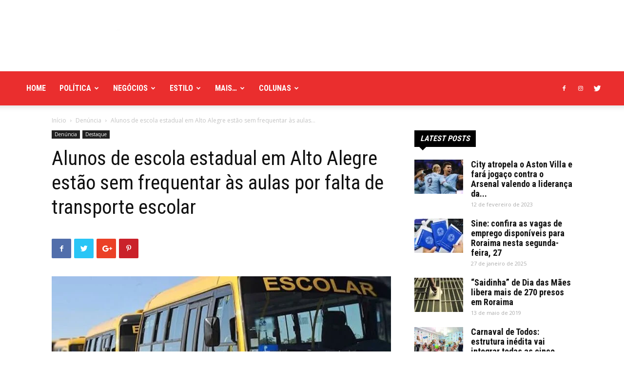

--- FILE ---
content_type: text/html; charset=UTF-8
request_url: https://boavistaja.com/destaque/2022/06/24/alunos-de-escola-estadual-em-alto-alegre-estao-sem-frequentar-as-aulas-por-falta-de-transporte-escolar/
body_size: 61910
content:
<!doctype html >
<!--[if IE 8]>    <html class="ie8" lang="en"> <![endif]-->
<!--[if IE 9]>    <html class="ie9" lang="en"> <![endif]-->
<!--[if gt IE 8]><!--> <html lang="pt-BR"> <!--<![endif]-->
<head>
    <title>Alunos de escola estadual em Alto Alegre estão sem frequentar às aulas por falta de transporte escolar | Boa Vista Já</title>
    <meta charset="UTF-8" />
    <meta name="viewport" content="width=device-width, initial-scale=1.0">
    <link rel="pingback" href="https://boavistaja.com/xmlrpc.php" />
    <meta name='robots' content='max-image-preview:large' />
	<style>img:is([sizes="auto" i], [sizes^="auto," i]) { contain-intrinsic-size: 3000px 1500px }</style>
	<meta property="og:image" content="https://boavistaja.com/wp-content/uploads/2021/07/Transporte-escolar.jpeg" /><link rel="icon" type="image/png" href="http://boavistaja.com/wp-content/uploads/2020/12/bvja-300x300.png"><link rel='dns-prefetch' href='//www.googletagmanager.com' />
<link rel='dns-prefetch' href='//fonts.googleapis.com' />
<link rel="alternate" type="application/rss+xml" title="Feed para Boa Vista Já &raquo;" href="https://boavistaja.com/feed/" />
<link rel="alternate" type="application/rss+xml" title="Feed de comentários para Boa Vista Já &raquo;" href="https://boavistaja.com/comments/feed/" />
<script type="text/javascript">
/* <![CDATA[ */
window._wpemojiSettings = {"baseUrl":"https:\/\/s.w.org\/images\/core\/emoji\/16.0.1\/72x72\/","ext":".png","svgUrl":"https:\/\/s.w.org\/images\/core\/emoji\/16.0.1\/svg\/","svgExt":".svg","source":{"concatemoji":"https:\/\/boavistaja.com\/wp-includes\/js\/wp-emoji-release.min.js?ver=6.8.3"}};
/*! This file is auto-generated */
!function(s,n){var o,i,e;function c(e){try{var t={supportTests:e,timestamp:(new Date).valueOf()};sessionStorage.setItem(o,JSON.stringify(t))}catch(e){}}function p(e,t,n){e.clearRect(0,0,e.canvas.width,e.canvas.height),e.fillText(t,0,0);var t=new Uint32Array(e.getImageData(0,0,e.canvas.width,e.canvas.height).data),a=(e.clearRect(0,0,e.canvas.width,e.canvas.height),e.fillText(n,0,0),new Uint32Array(e.getImageData(0,0,e.canvas.width,e.canvas.height).data));return t.every(function(e,t){return e===a[t]})}function u(e,t){e.clearRect(0,0,e.canvas.width,e.canvas.height),e.fillText(t,0,0);for(var n=e.getImageData(16,16,1,1),a=0;a<n.data.length;a++)if(0!==n.data[a])return!1;return!0}function f(e,t,n,a){switch(t){case"flag":return n(e,"\ud83c\udff3\ufe0f\u200d\u26a7\ufe0f","\ud83c\udff3\ufe0f\u200b\u26a7\ufe0f")?!1:!n(e,"\ud83c\udde8\ud83c\uddf6","\ud83c\udde8\u200b\ud83c\uddf6")&&!n(e,"\ud83c\udff4\udb40\udc67\udb40\udc62\udb40\udc65\udb40\udc6e\udb40\udc67\udb40\udc7f","\ud83c\udff4\u200b\udb40\udc67\u200b\udb40\udc62\u200b\udb40\udc65\u200b\udb40\udc6e\u200b\udb40\udc67\u200b\udb40\udc7f");case"emoji":return!a(e,"\ud83e\udedf")}return!1}function g(e,t,n,a){var r="undefined"!=typeof WorkerGlobalScope&&self instanceof WorkerGlobalScope?new OffscreenCanvas(300,150):s.createElement("canvas"),o=r.getContext("2d",{willReadFrequently:!0}),i=(o.textBaseline="top",o.font="600 32px Arial",{});return e.forEach(function(e){i[e]=t(o,e,n,a)}),i}function t(e){var t=s.createElement("script");t.src=e,t.defer=!0,s.head.appendChild(t)}"undefined"!=typeof Promise&&(o="wpEmojiSettingsSupports",i=["flag","emoji"],n.supports={everything:!0,everythingExceptFlag:!0},e=new Promise(function(e){s.addEventListener("DOMContentLoaded",e,{once:!0})}),new Promise(function(t){var n=function(){try{var e=JSON.parse(sessionStorage.getItem(o));if("object"==typeof e&&"number"==typeof e.timestamp&&(new Date).valueOf()<e.timestamp+604800&&"object"==typeof e.supportTests)return e.supportTests}catch(e){}return null}();if(!n){if("undefined"!=typeof Worker&&"undefined"!=typeof OffscreenCanvas&&"undefined"!=typeof URL&&URL.createObjectURL&&"undefined"!=typeof Blob)try{var e="postMessage("+g.toString()+"("+[JSON.stringify(i),f.toString(),p.toString(),u.toString()].join(",")+"));",a=new Blob([e],{type:"text/javascript"}),r=new Worker(URL.createObjectURL(a),{name:"wpTestEmojiSupports"});return void(r.onmessage=function(e){c(n=e.data),r.terminate(),t(n)})}catch(e){}c(n=g(i,f,p,u))}t(n)}).then(function(e){for(var t in e)n.supports[t]=e[t],n.supports.everything=n.supports.everything&&n.supports[t],"flag"!==t&&(n.supports.everythingExceptFlag=n.supports.everythingExceptFlag&&n.supports[t]);n.supports.everythingExceptFlag=n.supports.everythingExceptFlag&&!n.supports.flag,n.DOMReady=!1,n.readyCallback=function(){n.DOMReady=!0}}).then(function(){return e}).then(function(){var e;n.supports.everything||(n.readyCallback(),(e=n.source||{}).concatemoji?t(e.concatemoji):e.wpemoji&&e.twemoji&&(t(e.twemoji),t(e.wpemoji)))}))}((window,document),window._wpemojiSettings);
/* ]]> */
</script>

<style id='wp-emoji-styles-inline-css' type='text/css'>

	img.wp-smiley, img.emoji {
		display: inline !important;
		border: none !important;
		box-shadow: none !important;
		height: 1em !important;
		width: 1em !important;
		margin: 0 0.07em !important;
		vertical-align: -0.1em !important;
		background: none !important;
		padding: 0 !important;
	}
</style>
<link rel='stylesheet' id='wp-block-library-css' href='https://boavistaja.com/wp-includes/css/dist/block-library/style.min.css?ver=6.8.3' type='text/css' media='all' />
<style id='classic-theme-styles-inline-css' type='text/css'>
/*! This file is auto-generated */
.wp-block-button__link{color:#fff;background-color:#32373c;border-radius:9999px;box-shadow:none;text-decoration:none;padding:calc(.667em + 2px) calc(1.333em + 2px);font-size:1.125em}.wp-block-file__button{background:#32373c;color:#fff;text-decoration:none}
</style>
<style id='pdfemb-pdf-embedder-viewer-style-inline-css' type='text/css'>
.wp-block-pdfemb-pdf-embedder-viewer{max-width:none}

</style>
<style id='global-styles-inline-css' type='text/css'>
:root{--wp--preset--aspect-ratio--square: 1;--wp--preset--aspect-ratio--4-3: 4/3;--wp--preset--aspect-ratio--3-4: 3/4;--wp--preset--aspect-ratio--3-2: 3/2;--wp--preset--aspect-ratio--2-3: 2/3;--wp--preset--aspect-ratio--16-9: 16/9;--wp--preset--aspect-ratio--9-16: 9/16;--wp--preset--color--black: #000000;--wp--preset--color--cyan-bluish-gray: #abb8c3;--wp--preset--color--white: #ffffff;--wp--preset--color--pale-pink: #f78da7;--wp--preset--color--vivid-red: #cf2e2e;--wp--preset--color--luminous-vivid-orange: #ff6900;--wp--preset--color--luminous-vivid-amber: #fcb900;--wp--preset--color--light-green-cyan: #7bdcb5;--wp--preset--color--vivid-green-cyan: #00d084;--wp--preset--color--pale-cyan-blue: #8ed1fc;--wp--preset--color--vivid-cyan-blue: #0693e3;--wp--preset--color--vivid-purple: #9b51e0;--wp--preset--gradient--vivid-cyan-blue-to-vivid-purple: linear-gradient(135deg,rgba(6,147,227,1) 0%,rgb(155,81,224) 100%);--wp--preset--gradient--light-green-cyan-to-vivid-green-cyan: linear-gradient(135deg,rgb(122,220,180) 0%,rgb(0,208,130) 100%);--wp--preset--gradient--luminous-vivid-amber-to-luminous-vivid-orange: linear-gradient(135deg,rgba(252,185,0,1) 0%,rgba(255,105,0,1) 100%);--wp--preset--gradient--luminous-vivid-orange-to-vivid-red: linear-gradient(135deg,rgba(255,105,0,1) 0%,rgb(207,46,46) 100%);--wp--preset--gradient--very-light-gray-to-cyan-bluish-gray: linear-gradient(135deg,rgb(238,238,238) 0%,rgb(169,184,195) 100%);--wp--preset--gradient--cool-to-warm-spectrum: linear-gradient(135deg,rgb(74,234,220) 0%,rgb(151,120,209) 20%,rgb(207,42,186) 40%,rgb(238,44,130) 60%,rgb(251,105,98) 80%,rgb(254,248,76) 100%);--wp--preset--gradient--blush-light-purple: linear-gradient(135deg,rgb(255,206,236) 0%,rgb(152,150,240) 100%);--wp--preset--gradient--blush-bordeaux: linear-gradient(135deg,rgb(254,205,165) 0%,rgb(254,45,45) 50%,rgb(107,0,62) 100%);--wp--preset--gradient--luminous-dusk: linear-gradient(135deg,rgb(255,203,112) 0%,rgb(199,81,192) 50%,rgb(65,88,208) 100%);--wp--preset--gradient--pale-ocean: linear-gradient(135deg,rgb(255,245,203) 0%,rgb(182,227,212) 50%,rgb(51,167,181) 100%);--wp--preset--gradient--electric-grass: linear-gradient(135deg,rgb(202,248,128) 0%,rgb(113,206,126) 100%);--wp--preset--gradient--midnight: linear-gradient(135deg,rgb(2,3,129) 0%,rgb(40,116,252) 100%);--wp--preset--font-size--small: 13px;--wp--preset--font-size--medium: 20px;--wp--preset--font-size--large: 36px;--wp--preset--font-size--x-large: 42px;--wp--preset--spacing--20: 0.44rem;--wp--preset--spacing--30: 0.67rem;--wp--preset--spacing--40: 1rem;--wp--preset--spacing--50: 1.5rem;--wp--preset--spacing--60: 2.25rem;--wp--preset--spacing--70: 3.38rem;--wp--preset--spacing--80: 5.06rem;--wp--preset--shadow--natural: 6px 6px 9px rgba(0, 0, 0, 0.2);--wp--preset--shadow--deep: 12px 12px 50px rgba(0, 0, 0, 0.4);--wp--preset--shadow--sharp: 6px 6px 0px rgba(0, 0, 0, 0.2);--wp--preset--shadow--outlined: 6px 6px 0px -3px rgba(255, 255, 255, 1), 6px 6px rgba(0, 0, 0, 1);--wp--preset--shadow--crisp: 6px 6px 0px rgba(0, 0, 0, 1);}:where(.is-layout-flex){gap: 0.5em;}:where(.is-layout-grid){gap: 0.5em;}body .is-layout-flex{display: flex;}.is-layout-flex{flex-wrap: wrap;align-items: center;}.is-layout-flex > :is(*, div){margin: 0;}body .is-layout-grid{display: grid;}.is-layout-grid > :is(*, div){margin: 0;}:where(.wp-block-columns.is-layout-flex){gap: 2em;}:where(.wp-block-columns.is-layout-grid){gap: 2em;}:where(.wp-block-post-template.is-layout-flex){gap: 1.25em;}:where(.wp-block-post-template.is-layout-grid){gap: 1.25em;}.has-black-color{color: var(--wp--preset--color--black) !important;}.has-cyan-bluish-gray-color{color: var(--wp--preset--color--cyan-bluish-gray) !important;}.has-white-color{color: var(--wp--preset--color--white) !important;}.has-pale-pink-color{color: var(--wp--preset--color--pale-pink) !important;}.has-vivid-red-color{color: var(--wp--preset--color--vivid-red) !important;}.has-luminous-vivid-orange-color{color: var(--wp--preset--color--luminous-vivid-orange) !important;}.has-luminous-vivid-amber-color{color: var(--wp--preset--color--luminous-vivid-amber) !important;}.has-light-green-cyan-color{color: var(--wp--preset--color--light-green-cyan) !important;}.has-vivid-green-cyan-color{color: var(--wp--preset--color--vivid-green-cyan) !important;}.has-pale-cyan-blue-color{color: var(--wp--preset--color--pale-cyan-blue) !important;}.has-vivid-cyan-blue-color{color: var(--wp--preset--color--vivid-cyan-blue) !important;}.has-vivid-purple-color{color: var(--wp--preset--color--vivid-purple) !important;}.has-black-background-color{background-color: var(--wp--preset--color--black) !important;}.has-cyan-bluish-gray-background-color{background-color: var(--wp--preset--color--cyan-bluish-gray) !important;}.has-white-background-color{background-color: var(--wp--preset--color--white) !important;}.has-pale-pink-background-color{background-color: var(--wp--preset--color--pale-pink) !important;}.has-vivid-red-background-color{background-color: var(--wp--preset--color--vivid-red) !important;}.has-luminous-vivid-orange-background-color{background-color: var(--wp--preset--color--luminous-vivid-orange) !important;}.has-luminous-vivid-amber-background-color{background-color: var(--wp--preset--color--luminous-vivid-amber) !important;}.has-light-green-cyan-background-color{background-color: var(--wp--preset--color--light-green-cyan) !important;}.has-vivid-green-cyan-background-color{background-color: var(--wp--preset--color--vivid-green-cyan) !important;}.has-pale-cyan-blue-background-color{background-color: var(--wp--preset--color--pale-cyan-blue) !important;}.has-vivid-cyan-blue-background-color{background-color: var(--wp--preset--color--vivid-cyan-blue) !important;}.has-vivid-purple-background-color{background-color: var(--wp--preset--color--vivid-purple) !important;}.has-black-border-color{border-color: var(--wp--preset--color--black) !important;}.has-cyan-bluish-gray-border-color{border-color: var(--wp--preset--color--cyan-bluish-gray) !important;}.has-white-border-color{border-color: var(--wp--preset--color--white) !important;}.has-pale-pink-border-color{border-color: var(--wp--preset--color--pale-pink) !important;}.has-vivid-red-border-color{border-color: var(--wp--preset--color--vivid-red) !important;}.has-luminous-vivid-orange-border-color{border-color: var(--wp--preset--color--luminous-vivid-orange) !important;}.has-luminous-vivid-amber-border-color{border-color: var(--wp--preset--color--luminous-vivid-amber) !important;}.has-light-green-cyan-border-color{border-color: var(--wp--preset--color--light-green-cyan) !important;}.has-vivid-green-cyan-border-color{border-color: var(--wp--preset--color--vivid-green-cyan) !important;}.has-pale-cyan-blue-border-color{border-color: var(--wp--preset--color--pale-cyan-blue) !important;}.has-vivid-cyan-blue-border-color{border-color: var(--wp--preset--color--vivid-cyan-blue) !important;}.has-vivid-purple-border-color{border-color: var(--wp--preset--color--vivid-purple) !important;}.has-vivid-cyan-blue-to-vivid-purple-gradient-background{background: var(--wp--preset--gradient--vivid-cyan-blue-to-vivid-purple) !important;}.has-light-green-cyan-to-vivid-green-cyan-gradient-background{background: var(--wp--preset--gradient--light-green-cyan-to-vivid-green-cyan) !important;}.has-luminous-vivid-amber-to-luminous-vivid-orange-gradient-background{background: var(--wp--preset--gradient--luminous-vivid-amber-to-luminous-vivid-orange) !important;}.has-luminous-vivid-orange-to-vivid-red-gradient-background{background: var(--wp--preset--gradient--luminous-vivid-orange-to-vivid-red) !important;}.has-very-light-gray-to-cyan-bluish-gray-gradient-background{background: var(--wp--preset--gradient--very-light-gray-to-cyan-bluish-gray) !important;}.has-cool-to-warm-spectrum-gradient-background{background: var(--wp--preset--gradient--cool-to-warm-spectrum) !important;}.has-blush-light-purple-gradient-background{background: var(--wp--preset--gradient--blush-light-purple) !important;}.has-blush-bordeaux-gradient-background{background: var(--wp--preset--gradient--blush-bordeaux) !important;}.has-luminous-dusk-gradient-background{background: var(--wp--preset--gradient--luminous-dusk) !important;}.has-pale-ocean-gradient-background{background: var(--wp--preset--gradient--pale-ocean) !important;}.has-electric-grass-gradient-background{background: var(--wp--preset--gradient--electric-grass) !important;}.has-midnight-gradient-background{background: var(--wp--preset--gradient--midnight) !important;}.has-small-font-size{font-size: var(--wp--preset--font-size--small) !important;}.has-medium-font-size{font-size: var(--wp--preset--font-size--medium) !important;}.has-large-font-size{font-size: var(--wp--preset--font-size--large) !important;}.has-x-large-font-size{font-size: var(--wp--preset--font-size--x-large) !important;}
:where(.wp-block-post-template.is-layout-flex){gap: 1.25em;}:where(.wp-block-post-template.is-layout-grid){gap: 1.25em;}
:where(.wp-block-columns.is-layout-flex){gap: 2em;}:where(.wp-block-columns.is-layout-grid){gap: 2em;}
:root :where(.wp-block-pullquote){font-size: 1.5em;line-height: 1.6;}
</style>
<link rel='stylesheet' id='google-fonts-style-css' href='https://fonts.googleapis.com/css?family=Roboto+Condensed%3A400%2C300%2C700%7COpen+Sans%3A300italic%2C400%2C400italic%2C600%2C600italic%2C700%2C300%7CRoboto%3A300%2C400%2C400italic%2C500%2C500italic%2C700%2C900&#038;ver=8.8.2' type='text/css' media='all' />
<link rel='stylesheet' id='js_composer_front-css' href='https://boavistaja.com/wp-content/plugins/js_composer/assets/css/js_composer.min.css?ver=6.9.0' type='text/css' media='all' />
<link rel='stylesheet' id='td-theme-css' href='https://boavistaja.com/wp-content/themes/Newspaper/style.css?ver=8.8.2' type='text/css' media='all' />
<link rel='stylesheet' id='td-theme-demo-style-css' href='https://boavistaja.com/wp-content/themes/Newspaper/includes/demos/city_news/demo_style.css?ver=8.8.2' type='text/css' media='all' />
<script type="text/javascript" src="https://boavistaja.com/wp-includes/js/jquery/jquery.min.js?ver=3.7.1" id="jquery-core-js"></script>
<script type="text/javascript" src="https://boavistaja.com/wp-includes/js/jquery/jquery-migrate.min.js?ver=3.4.1" id="jquery-migrate-js"></script>

<!-- Snippet da etiqueta do Google (gtag.js) adicionado pelo Site Kit -->

<!-- Snippet do Google Análises adicionado pelo Site Kit -->
<script type="text/javascript" src="https://www.googletagmanager.com/gtag/js?id=GT-NMDDXNF" id="google_gtagjs-js" async></script>
<script type="text/javascript" id="google_gtagjs-js-after">
/* <![CDATA[ */
window.dataLayer = window.dataLayer || [];function gtag(){dataLayer.push(arguments);}
gtag("set","linker",{"domains":["boavistaja.com"]});
gtag("js", new Date());
gtag("set", "developer_id.dZTNiMT", true);
gtag("config", "GT-NMDDXNF");
/* ]]> */
</script>

<!-- Fim do código da etiqueta do Google (gtag.js) adicionado pelo Site Kit -->
<link rel="https://api.w.org/" href="https://boavistaja.com/wp-json/" /><link rel="alternate" title="JSON" type="application/json" href="https://boavistaja.com/wp-json/wp/v2/posts/24519" /><link rel="EditURI" type="application/rsd+xml" title="RSD" href="https://boavistaja.com/xmlrpc.php?rsd" />
<meta name="generator" content="WordPress 6.8.3" />
<link rel="canonical" href="https://boavistaja.com/destaque/2022/06/24/alunos-de-escola-estadual-em-alto-alegre-estao-sem-frequentar-as-aulas-por-falta-de-transporte-escolar/" />
<link rel='shortlink' href='https://boavistaja.com/?p=24519' />
<link rel="alternate" title="oEmbed (JSON)" type="application/json+oembed" href="https://boavistaja.com/wp-json/oembed/1.0/embed?url=https%3A%2F%2Fboavistaja.com%2Fdestaque%2F2022%2F06%2F24%2Falunos-de-escola-estadual-em-alto-alegre-estao-sem-frequentar-as-aulas-por-falta-de-transporte-escolar%2F" />
<link rel="alternate" title="oEmbed (XML)" type="text/xml+oembed" href="https://boavistaja.com/wp-json/oembed/1.0/embed?url=https%3A%2F%2Fboavistaja.com%2Fdestaque%2F2022%2F06%2F24%2Falunos-de-escola-estadual-em-alto-alegre-estao-sem-frequentar-as-aulas-por-falta-de-transporte-escolar%2F&#038;format=xml" />
<meta name="generator" content="Site Kit by Google 1.157.0" /><!--[if lt IE 9]><script src="https://cdnjs.cloudflare.com/ajax/libs/html5shiv/3.7.3/html5shiv.js"></script><![endif]-->
    <meta name="generator" content="Powered by WPBakery Page Builder - drag and drop page builder for WordPress."/>

<!-- JS generated by theme -->

<script>
    
    

	    var tdBlocksArray = []; //here we store all the items for the current page

	    //td_block class - each ajax block uses a object of this class for requests
	    function tdBlock() {
		    this.id = '';
		    this.block_type = 1; //block type id (1-234 etc)
		    this.atts = '';
		    this.td_column_number = '';
		    this.td_current_page = 1; //
		    this.post_count = 0; //from wp
		    this.found_posts = 0; //from wp
		    this.max_num_pages = 0; //from wp
		    this.td_filter_value = ''; //current live filter value
		    this.is_ajax_running = false;
		    this.td_user_action = ''; // load more or infinite loader (used by the animation)
		    this.header_color = '';
		    this.ajax_pagination_infinite_stop = ''; //show load more at page x
	    }


        // td_js_generator - mini detector
        (function(){
            var htmlTag = document.getElementsByTagName("html")[0];

	        if ( navigator.userAgent.indexOf("MSIE 10.0") > -1 ) {
                htmlTag.className += ' ie10';
            }

            if ( !!navigator.userAgent.match(/Trident.*rv\:11\./) ) {
                htmlTag.className += ' ie11';
            }

	        if ( navigator.userAgent.indexOf("Edge") > -1 ) {
                htmlTag.className += ' ieEdge';
            }

            if ( /(iPad|iPhone|iPod)/g.test(navigator.userAgent) ) {
                htmlTag.className += ' td-md-is-ios';
            }

            var user_agent = navigator.userAgent.toLowerCase();
            if ( user_agent.indexOf("android") > -1 ) {
                htmlTag.className += ' td-md-is-android';
            }

            if ( -1 !== navigator.userAgent.indexOf('Mac OS X')  ) {
                htmlTag.className += ' td-md-is-os-x';
            }

            if ( /chrom(e|ium)/.test(navigator.userAgent.toLowerCase()) ) {
               htmlTag.className += ' td-md-is-chrome';
            }

            if ( -1 !== navigator.userAgent.indexOf('Firefox') ) {
                htmlTag.className += ' td-md-is-firefox';
            }

            if ( -1 !== navigator.userAgent.indexOf('Safari') && -1 === navigator.userAgent.indexOf('Chrome') ) {
                htmlTag.className += ' td-md-is-safari';
            }

            if( -1 !== navigator.userAgent.indexOf('IEMobile') ){
                htmlTag.className += ' td-md-is-iemobile';
            }

        })();




        var tdLocalCache = {};

        ( function () {
            "use strict";

            tdLocalCache = {
                data: {},
                remove: function (resource_id) {
                    delete tdLocalCache.data[resource_id];
                },
                exist: function (resource_id) {
                    return tdLocalCache.data.hasOwnProperty(resource_id) && tdLocalCache.data[resource_id] !== null;
                },
                get: function (resource_id) {
                    return tdLocalCache.data[resource_id];
                },
                set: function (resource_id, cachedData) {
                    tdLocalCache.remove(resource_id);
                    tdLocalCache.data[resource_id] = cachedData;
                }
            };
        })();

    
    
var tds_login_sing_in_widget="show";
var td_viewport_interval_list=[{"limitBottom":767,"sidebarWidth":228},{"limitBottom":1018,"sidebarWidth":300},{"limitBottom":1140,"sidebarWidth":324}];
var td_animation_stack_effect="type0";
var tds_animation_stack=true;
var td_animation_stack_specific_selectors=".entry-thumb, img";
var td_animation_stack_general_selectors=".td-animation-stack img, .td-animation-stack .entry-thumb, .post img";
var td_ajax_url="https:\/\/boavistaja.com\/wp-admin\/admin-ajax.php?td_theme_name=Newspaper&v=8.8.2";
var td_get_template_directory_uri="https:\/\/boavistaja.com\/wp-content\/themes\/Newspaper";
var tds_snap_menu="snap";
var tds_logo_on_sticky="show_header_logo";
var tds_header_style="";
var td_please_wait="Aguarde...";
var td_email_user_pass_incorrect="Usu\u00e1rio ou senha incorreta!";
var td_email_user_incorrect="E-mail ou nome de usu\u00e1rio incorreto!";
var td_email_incorrect="E-mail incorreto!";
var tds_more_articles_on_post_enable="";
var tds_more_articles_on_post_time_to_wait="";
var tds_more_articles_on_post_pages_distance_from_top=0;
var tds_theme_color_site_wide="#ea2e2e";
var tds_smart_sidebar="enabled";
var tdThemeName="Newspaper";
var td_magnific_popup_translation_tPrev="Anterior (Seta a esquerda )";
var td_magnific_popup_translation_tNext="Avan\u00e7ar (tecla de seta para a direita)";
var td_magnific_popup_translation_tCounter="%curr% de %total%";
var td_magnific_popup_translation_ajax_tError="O conte\u00fado de %url% n\u00e3o pode ser carregado.";
var td_magnific_popup_translation_image_tError="A imagem #%curr% n\u00e3o pode ser carregada.";
var tdDateNamesI18n={"month_names":["janeiro","fevereiro","mar\u00e7o","abril","maio","junho","julho","agosto","setembro","outubro","novembro","dezembro"],"month_names_short":["jan","fev","mar","abr","maio","jun","jul","ago","set","out","nov","dez"],"day_names":["domingo","segunda-feira","ter\u00e7a-feira","quarta-feira","quinta-feira","sexta-feira","s\u00e1bado"],"day_names_short":["dom","seg","ter","qua","qui","sex","s\u00e1b"]};
var td_ad_background_click_link="";
var td_ad_background_click_target="";
</script>


<!-- Header style compiled by theme -->

<style>
    
.td-header-wrap .black-menu .sf-menu > .current-menu-item > a,
    .td-header-wrap .black-menu .sf-menu > .current-menu-ancestor > a,
    .td-header-wrap .black-menu .sf-menu > .current-category-ancestor > a,
    .td-header-wrap .black-menu .sf-menu > li > a:hover,
    .td-header-wrap .black-menu .sf-menu > .sfHover > a,
    .td-header-style-12 .td-header-menu-wrap-full,
    .sf-menu > .current-menu-item > a:after,
    .sf-menu > .current-menu-ancestor > a:after,
    .sf-menu > .current-category-ancestor > a:after,
    .sf-menu > li:hover > a:after,
    .sf-menu > .sfHover > a:after,
    .td-header-style-12 .td-affix,
    .header-search-wrap .td-drop-down-search:after,
    .header-search-wrap .td-drop-down-search .btn:hover,
    input[type=submit]:hover,
    .td-read-more a,
    .td-post-category:hover,
    .td-grid-style-1.td-hover-1 .td-big-grid-post:hover .td-post-category,
    .td-grid-style-5.td-hover-1 .td-big-grid-post:hover .td-post-category,
    .td_top_authors .td-active .td-author-post-count,
    .td_top_authors .td-active .td-author-comments-count,
    .td_top_authors .td_mod_wrap:hover .td-author-post-count,
    .td_top_authors .td_mod_wrap:hover .td-author-comments-count,
    .td-404-sub-sub-title a:hover,
    .td-search-form-widget .wpb_button:hover,
    .td-rating-bar-wrap div,
    .td_category_template_3 .td-current-sub-category,
    .dropcap,
    .td_wrapper_video_playlist .td_video_controls_playlist_wrapper,
    .wpb_default,
    .wpb_default:hover,
    .td-left-smart-list:hover,
    .td-right-smart-list:hover,
    .woocommerce-checkout .woocommerce input.button:hover,
    .woocommerce-page .woocommerce a.button:hover,
    .woocommerce-account div.woocommerce .button:hover,
    #bbpress-forums button:hover,
    .bbp_widget_login .button:hover,
    .td-footer-wrapper .td-post-category,
    .td-footer-wrapper .widget_product_search input[type="submit"]:hover,
    .woocommerce .product a.button:hover,
    .woocommerce .product #respond input#submit:hover,
    .woocommerce .checkout input#place_order:hover,
    .woocommerce .woocommerce.widget .button:hover,
    .single-product .product .summary .cart .button:hover,
    .woocommerce-cart .woocommerce table.cart .button:hover,
    .woocommerce-cart .woocommerce .shipping-calculator-form .button:hover,
    .td-next-prev-wrap a:hover,
    .td-load-more-wrap a:hover,
    .td-post-small-box a:hover,
    .page-nav .current,
    .page-nav:first-child > div,
    .td_category_template_8 .td-category-header .td-category a.td-current-sub-category,
    .td_category_template_4 .td-category-siblings .td-category a:hover,
    #bbpress-forums .bbp-pagination .current,
    #bbpress-forums #bbp-single-user-details #bbp-user-navigation li.current a,
    .td-theme-slider:hover .slide-meta-cat a,
    a.vc_btn-black:hover,
    .td-trending-now-wrapper:hover .td-trending-now-title,
    .td-scroll-up,
    .td-smart-list-button:hover,
    .td-weather-information:before,
    .td-weather-week:before,
    .td_block_exchange .td-exchange-header:before,
    .td_block_big_grid_9.td-grid-style-1 .td-post-category,
    .td_block_big_grid_9.td-grid-style-5 .td-post-category,
    .td-grid-style-6.td-hover-1 .td-module-thumb:after,
    .td-pulldown-syle-2 .td-subcat-dropdown ul:after,
    .td_block_template_9 .td-block-title:after,
    .td_block_template_15 .td-block-title:before,
    div.wpforms-container .wpforms-form div.wpforms-submit-container button[type=submit] {
        background-color: #ea2e2e;
    }

    .td_block_template_4 .td-related-title .td-cur-simple-item:before {
        border-color: #ea2e2e transparent transparent transparent !important;
    }

    .woocommerce .woocommerce-message .button:hover,
    .woocommerce .woocommerce-error .button:hover,
    .woocommerce .woocommerce-info .button:hover {
        background-color: #ea2e2e !important;
    }
    
    
    .td_block_template_4 .td-related-title .td-cur-simple-item,
    .td_block_template_3 .td-related-title .td-cur-simple-item,
    .td_block_template_9 .td-related-title:after {
        background-color: #ea2e2e;
    }

    .woocommerce .product .onsale,
    .woocommerce.widget .ui-slider .ui-slider-handle {
        background: none #ea2e2e;
    }

    .woocommerce.widget.widget_layered_nav_filters ul li a {
        background: none repeat scroll 0 0 #ea2e2e !important;
    }

    a,
    cite a:hover,
    .td_mega_menu_sub_cats .cur-sub-cat,
    .td-mega-span h3 a:hover,
    .td_mod_mega_menu:hover .entry-title a,
    .header-search-wrap .result-msg a:hover,
    .td-header-top-menu .td-drop-down-search .td_module_wrap:hover .entry-title a,
    .td-header-top-menu .td-icon-search:hover,
    .td-header-wrap .result-msg a:hover,
    .top-header-menu li a:hover,
    .top-header-menu .current-menu-item > a,
    .top-header-menu .current-menu-ancestor > a,
    .top-header-menu .current-category-ancestor > a,
    .td-social-icon-wrap > a:hover,
    .td-header-sp-top-widget .td-social-icon-wrap a:hover,
    .td-page-content blockquote p,
    .td-post-content blockquote p,
    .mce-content-body blockquote p,
    .comment-content blockquote p,
    .wpb_text_column blockquote p,
    .td_block_text_with_title blockquote p,
    .td_module_wrap:hover .entry-title a,
    .td-subcat-filter .td-subcat-list a:hover,
    .td-subcat-filter .td-subcat-dropdown a:hover,
    .td_quote_on_blocks,
    .dropcap2,
    .dropcap3,
    .td_top_authors .td-active .td-authors-name a,
    .td_top_authors .td_mod_wrap:hover .td-authors-name a,
    .td-post-next-prev-content a:hover,
    .author-box-wrap .td-author-social a:hover,
    .td-author-name a:hover,
    .td-author-url a:hover,
    .td_mod_related_posts:hover h3 > a,
    .td-post-template-11 .td-related-title .td-related-left:hover,
    .td-post-template-11 .td-related-title .td-related-right:hover,
    .td-post-template-11 .td-related-title .td-cur-simple-item,
    .td-post-template-11 .td_block_related_posts .td-next-prev-wrap a:hover,
    .comment-reply-link:hover,
    .logged-in-as a:hover,
    #cancel-comment-reply-link:hover,
    .td-search-query,
    .td-category-header .td-pulldown-category-filter-link:hover,
    .td-category-siblings .td-subcat-dropdown a:hover,
    .td-category-siblings .td-subcat-dropdown a.td-current-sub-category,
    .widget a:hover,
    .td_wp_recentcomments a:hover,
    .archive .widget_archive .current,
    .archive .widget_archive .current a,
    .widget_calendar tfoot a:hover,
    .woocommerce a.added_to_cart:hover,
    .woocommerce-account .woocommerce-MyAccount-navigation a:hover,
    #bbpress-forums li.bbp-header .bbp-reply-content span a:hover,
    #bbpress-forums .bbp-forum-freshness a:hover,
    #bbpress-forums .bbp-topic-freshness a:hover,
    #bbpress-forums .bbp-forums-list li a:hover,
    #bbpress-forums .bbp-forum-title:hover,
    #bbpress-forums .bbp-topic-permalink:hover,
    #bbpress-forums .bbp-topic-started-by a:hover,
    #bbpress-forums .bbp-topic-started-in a:hover,
    #bbpress-forums .bbp-body .super-sticky li.bbp-topic-title .bbp-topic-permalink,
    #bbpress-forums .bbp-body .sticky li.bbp-topic-title .bbp-topic-permalink,
    .widget_display_replies .bbp-author-name,
    .widget_display_topics .bbp-author-name,
    .footer-text-wrap .footer-email-wrap a,
    .td-subfooter-menu li a:hover,
    .footer-social-wrap a:hover,
    a.vc_btn-black:hover,
    .td-smart-list-dropdown-wrap .td-smart-list-button:hover,
    .td_module_17 .td-read-more a:hover,
    .td_module_18 .td-read-more a:hover,
    .td_module_19 .td-post-author-name a:hover,
    .td-instagram-user a,
    .td-pulldown-syle-2 .td-subcat-dropdown:hover .td-subcat-more span,
    .td-pulldown-syle-2 .td-subcat-dropdown:hover .td-subcat-more i,
    .td-pulldown-syle-3 .td-subcat-dropdown:hover .td-subcat-more span,
    .td-pulldown-syle-3 .td-subcat-dropdown:hover .td-subcat-more i,
    .td-block-title-wrap .td-wrapper-pulldown-filter .td-pulldown-filter-display-option:hover,
    .td-block-title-wrap .td-wrapper-pulldown-filter .td-pulldown-filter-display-option:hover i,
    .td-block-title-wrap .td-wrapper-pulldown-filter .td-pulldown-filter-link:hover,
    .td-block-title-wrap .td-wrapper-pulldown-filter .td-pulldown-filter-item .td-cur-simple-item,
    .td_block_template_2 .td-related-title .td-cur-simple-item,
    .td_block_template_5 .td-related-title .td-cur-simple-item,
    .td_block_template_6 .td-related-title .td-cur-simple-item,
    .td_block_template_7 .td-related-title .td-cur-simple-item,
    .td_block_template_8 .td-related-title .td-cur-simple-item,
    .td_block_template_9 .td-related-title .td-cur-simple-item,
    .td_block_template_10 .td-related-title .td-cur-simple-item,
    .td_block_template_11 .td-related-title .td-cur-simple-item,
    .td_block_template_12 .td-related-title .td-cur-simple-item,
    .td_block_template_13 .td-related-title .td-cur-simple-item,
    .td_block_template_14 .td-related-title .td-cur-simple-item,
    .td_block_template_15 .td-related-title .td-cur-simple-item,
    .td_block_template_16 .td-related-title .td-cur-simple-item,
    .td_block_template_17 .td-related-title .td-cur-simple-item,
    .td-theme-wrap .sf-menu ul .td-menu-item > a:hover,
    .td-theme-wrap .sf-menu ul .sfHover > a,
    .td-theme-wrap .sf-menu ul .current-menu-ancestor > a,
    .td-theme-wrap .sf-menu ul .current-category-ancestor > a,
    .td-theme-wrap .sf-menu ul .current-menu-item > a,
    .td_outlined_btn {
        color: #ea2e2e;
    }

    a.vc_btn-black.vc_btn_square_outlined:hover,
    a.vc_btn-black.vc_btn_outlined:hover,
    .td-mega-menu-page .wpb_content_element ul li a:hover,
    .td-theme-wrap .td-aj-search-results .td_module_wrap:hover .entry-title a,
    .td-theme-wrap .header-search-wrap .result-msg a:hover {
        color: #ea2e2e !important;
    }

    .td-next-prev-wrap a:hover,
    .td-load-more-wrap a:hover,
    .td-post-small-box a:hover,
    .page-nav .current,
    .page-nav:first-child > div,
    .td_category_template_8 .td-category-header .td-category a.td-current-sub-category,
    .td_category_template_4 .td-category-siblings .td-category a:hover,
    #bbpress-forums .bbp-pagination .current,
    .post .td_quote_box,
    .page .td_quote_box,
    a.vc_btn-black:hover,
    .td_block_template_5 .td-block-title > *,
    .td_outlined_btn {
        border-color: #ea2e2e;
    }

    .td_wrapper_video_playlist .td_video_currently_playing:after {
        border-color: #ea2e2e !important;
    }

    .header-search-wrap .td-drop-down-search:before {
        border-color: transparent transparent #ea2e2e transparent;
    }

    .block-title > span,
    .block-title > a,
    .block-title > label,
    .widgettitle,
    .widgettitle:after,
    .td-trending-now-title,
    .td-trending-now-wrapper:hover .td-trending-now-title,
    .wpb_tabs li.ui-tabs-active a,
    .wpb_tabs li:hover a,
    .vc_tta-container .vc_tta-color-grey.vc_tta-tabs-position-top.vc_tta-style-classic .vc_tta-tabs-container .vc_tta-tab.vc_active > a,
    .vc_tta-container .vc_tta-color-grey.vc_tta-tabs-position-top.vc_tta-style-classic .vc_tta-tabs-container .vc_tta-tab:hover > a,
    .td_block_template_1 .td-related-title .td-cur-simple-item,
    .woocommerce .product .products h2:not(.woocommerce-loop-product__title),
    .td-subcat-filter .td-subcat-dropdown:hover .td-subcat-more, 
    .td_3D_btn,
    .td_shadow_btn,
    .td_default_btn,
    .td_round_btn, 
    .td_outlined_btn:hover {
    	background-color: #ea2e2e;
    }

    .woocommerce div.product .woocommerce-tabs ul.tabs li.active {
    	background-color: #ea2e2e !important;
    }

    .block-title,
    .td_block_template_1 .td-related-title,
    .wpb_tabs .wpb_tabs_nav,
    .vc_tta-container .vc_tta-color-grey.vc_tta-tabs-position-top.vc_tta-style-classic .vc_tta-tabs-container,
    .woocommerce div.product .woocommerce-tabs ul.tabs:before {
        border-color: #ea2e2e;
    }
    .td_block_wrap .td-subcat-item a.td-cur-simple-item {
	    color: #ea2e2e;
	}


    
    .td-grid-style-4 .entry-title
    {
        background-color: rgba(234, 46, 46, 0.7);
    }

    
    .td-header-wrap .td-header-top-menu-full,
    .td-header-wrap .top-header-menu .sub-menu {
        background-color: #174970;
    }
    .td-header-style-8 .td-header-top-menu-full {
        background-color: transparent;
    }
    .td-header-style-8 .td-header-top-menu-full .td-header-top-menu {
        background-color: #174970;
        padding-left: 15px;
        padding-right: 15px;
    }

    .td-header-wrap .td-header-top-menu-full .td-header-top-menu,
    .td-header-wrap .td-header-top-menu-full {
        border-bottom: none;
    }


    
    .td-header-wrap .td-header-sp-top-widget i.td-icon-font:hover {
        color: #ea2e2e;
    }


    
    .td-header-wrap .td-header-menu-wrap-full,
    .td-header-menu-wrap.td-affix,
    .td-header-style-3 .td-header-main-menu,
    .td-header-style-3 .td-affix .td-header-main-menu,
    .td-header-style-4 .td-header-main-menu,
    .td-header-style-4 .td-affix .td-header-main-menu,
    .td-header-style-8 .td-header-menu-wrap.td-affix,
    .td-header-style-8 .td-header-top-menu-full {
		background-color: #ea2e2e;
    }


    .td-boxed-layout .td-header-style-3 .td-header-menu-wrap,
    .td-boxed-layout .td-header-style-4 .td-header-menu-wrap,
    .td-header-style-3 .td_stretch_content .td-header-menu-wrap,
    .td-header-style-4 .td_stretch_content .td-header-menu-wrap {
    	background-color: #ea2e2e !important;
    }


    @media (min-width: 1019px) {
        .td-header-style-1 .td-header-sp-recs,
        .td-header-style-1 .td-header-sp-logo {
            margin-bottom: 28px;
        }
    }

    @media (min-width: 768px) and (max-width: 1018px) {
        .td-header-style-1 .td-header-sp-recs,
        .td-header-style-1 .td-header-sp-logo {
            margin-bottom: 14px;
        }
    }

    .td-header-style-7 .td-header-top-menu {
        border-bottom: none;
    }
    
    
    
    .td-header-menu-wrap.td-affix,
    .td-header-style-3 .td-affix .td-header-main-menu,
    .td-header-style-4 .td-affix .td-header-main-menu,
    .td-header-style-8 .td-header-menu-wrap.td-affix {
        background-color: #ea2e2e;
    }


    
    .sf-menu > .current-menu-item > a:after,
    .sf-menu > .current-menu-ancestor > a:after,
    .sf-menu > .current-category-ancestor > a:after,
    .sf-menu > li:hover > a:after,
    .sf-menu > .sfHover > a:after,
    .td_block_mega_menu .td-next-prev-wrap a:hover,
    .td-mega-span .td-post-category:hover,
    .td-header-wrap .black-menu .sf-menu > li > a:hover,
    .td-header-wrap .black-menu .sf-menu > .current-menu-ancestor > a,
    .td-header-wrap .black-menu .sf-menu > .sfHover > a,
    .header-search-wrap .td-drop-down-search:after,
    .header-search-wrap .td-drop-down-search .btn:hover,
    .td-header-wrap .black-menu .sf-menu > .current-menu-item > a,
    .td-header-wrap .black-menu .sf-menu > .current-menu-ancestor > a,
    .td-header-wrap .black-menu .sf-menu > .current-category-ancestor > a {
        background-color: rgba(255,255,255,0.7);
    }


    .td_block_mega_menu .td-next-prev-wrap a:hover {
        border-color: rgba(255,255,255,0.7);
    }

    .header-search-wrap .td-drop-down-search:before {
        border-color: transparent transparent rgba(255,255,255,0.7) transparent;
    }

    .td_mega_menu_sub_cats .cur-sub-cat,
    .td_mod_mega_menu:hover .entry-title a,
    .td-theme-wrap .sf-menu ul .td-menu-item > a:hover,
    .td-theme-wrap .sf-menu ul .sfHover > a,
    .td-theme-wrap .sf-menu ul .current-menu-ancestor > a,
    .td-theme-wrap .sf-menu ul .current-category-ancestor > a,
    .td-theme-wrap .sf-menu ul .current-menu-item > a {
        color: rgba(255,255,255,0.7);
    }
    
    
    
    .td-affix .sf-menu > .current-menu-item > a:after,
    .td-affix .sf-menu > .current-menu-ancestor > a:after,
    .td-affix .sf-menu > .current-category-ancestor > a:after,
    .td-affix .sf-menu > li:hover > a:after,
    .td-affix .sf-menu > .sfHover > a:after,
    .td-header-wrap .td-affix .black-menu .sf-menu > li > a:hover,
    .td-header-wrap .td-affix .black-menu .sf-menu > .current-menu-ancestor > a,
    .td-header-wrap .td-affix .black-menu .sf-menu > .sfHover > a,
    .td-affix  .header-search-wrap .td-drop-down-search:after,
    .td-affix  .header-search-wrap .td-drop-down-search .btn:hover,
    .td-header-wrap .td-affix  .black-menu .sf-menu > .current-menu-item > a,
    .td-header-wrap .td-affix  .black-menu .sf-menu > .current-menu-ancestor > a,
    .td-header-wrap .td-affix  .black-menu .sf-menu > .current-category-ancestor > a {
        background-color: #ffffff;
    }
    
    .td-affix  .header-search-wrap .td-drop-down-search:before {
        border-color: transparent transparent #ffffff transparent;
    }
    
    .td-theme-wrap .td-affix .sf-menu ul .td-menu-item > a:hover,
    .td-theme-wrap .td-affix .sf-menu ul .sfHover > a,
    .td-theme-wrap .td-affix .sf-menu ul .current-menu-ancestor > a,
    .td-theme-wrap .td-affix .sf-menu ul .current-category-ancestor > a,
    .td-theme-wrap .td-affix .sf-menu ul .current-menu-item > a {
        color: #ffffff;
    }
    

    
    .td-header-wrap .td-header-menu-wrap .sf-menu > li > a,
    .td-header-wrap .td-header-menu-social .td-social-icon-wrap a,
    .td-header-style-4 .td-header-menu-social .td-social-icon-wrap i,
    .td-header-style-5 .td-header-menu-social .td-social-icon-wrap i,
    .td-header-style-6 .td-header-menu-social .td-social-icon-wrap i,
    .td-header-style-12 .td-header-menu-social .td-social-icon-wrap i,
    .td-header-wrap .header-search-wrap #td-header-search-button .td-icon-search {
        color: #ffffff;
    }
    .td-header-wrap .td-header-menu-social + .td-search-wrapper #td-header-search-button:before {
      background-color: #ffffff;
    }
    
    
    .td-header-wrap .td-header-menu-wrap.td-affix .sf-menu > li > a,
    .td-header-wrap .td-affix .td-header-menu-social .td-social-icon-wrap a,
    .td-header-style-4 .td-affix .td-header-menu-social .td-social-icon-wrap i,
    .td-header-style-5 .td-affix .td-header-menu-social .td-social-icon-wrap i,
    .td-header-style-6 .td-affix .td-header-menu-social .td-social-icon-wrap i,
    .td-header-style-12 .td-affix .td-header-menu-social .td-social-icon-wrap i,
    .td-header-wrap .td-affix .header-search-wrap .td-icon-search {
        color: #ffffff;
    }
    .td-header-wrap .td-affix .td-header-menu-social + .td-search-wrapper #td-header-search-button:before {
      background-color: #ffffff;
    }

    
    .td-header-wrap .td-header-menu-social .td-social-icon-wrap a {
        color: #ffffff;
    }

    
    .td-header-wrap .td-header-menu-social .td-social-icon-wrap:hover i {
        color: rgba(255,255,255,0.7);
    }

    
    .td-theme-wrap .sf-menu .td-normal-menu .td-menu-item > a:hover,
    .td-theme-wrap .sf-menu .td-normal-menu .sfHover > a,
    .td-theme-wrap .sf-menu .td-normal-menu .current-menu-ancestor > a,
    .td-theme-wrap .sf-menu .td-normal-menu .current-category-ancestor > a,
    .td-theme-wrap .sf-menu .td-normal-menu .current-menu-item > a {
        background-color: #ea2e2e;
    }

    
    .td-theme-wrap .sf-menu .td-normal-menu .td-menu-item > a:hover,
    .td-theme-wrap .sf-menu .td-normal-menu .sfHover > a,
    .td-theme-wrap .sf-menu .td-normal-menu .current-menu-ancestor > a,
    .td-theme-wrap .sf-menu .td-normal-menu .current-category-ancestor > a,
    .td-theme-wrap .sf-menu .td-normal-menu .current-menu-item > a {
        color: #ffffff;
    }

    
    .td-theme-wrap .td-mega-span h3 a {
        color: #222222;
    }
    
    .td-theme-wrap .td_mega_menu_sub_cats a {
        color: #222222;
    }
    
    .td-theme-wrap .td_mod_mega_menu:hover .entry-title a,
    .td-theme-wrap .sf-menu .td_mega_menu_sub_cats .cur-sub-cat {
        color: #ea2e2e;
    }
    .td-theme-wrap .sf-menu .td-mega-menu .td-post-category:hover,
    .td-theme-wrap .td-mega-menu .td-next-prev-wrap a:hover {
        background-color: #ea2e2e;
    }
    .td-theme-wrap .td-mega-menu .td-next-prev-wrap a:hover {
        border-color: #ea2e2e;
    }

    
    @media (max-width: 767px) {
        body .td-header-wrap .td-header-main-menu {
            background-color: #ea2e2e !important;
        }
    }


    
    .td-menu-background:before,
    .td-search-background:before {
        background: rgba(0,0,0,0.8);
        background: -moz-linear-gradient(top, rgba(0,0,0,0.8) 0%, rgba(0,0,0,0.7) 100%);
        background: -webkit-gradient(left top, left bottom, color-stop(0%, rgba(0,0,0,0.8)), color-stop(100%, rgba(0,0,0,0.7)));
        background: -webkit-linear-gradient(top, rgba(0,0,0,0.8) 0%, rgba(0,0,0,0.7) 100%);
        background: -o-linear-gradient(top, rgba(0,0,0,0.8) 0%, @mobileu_gradient_two_mob 100%);
        background: -ms-linear-gradient(top, rgba(0,0,0,0.8) 0%, rgba(0,0,0,0.7) 100%);
        background: linear-gradient(to bottom, rgba(0,0,0,0.8) 0%, rgba(0,0,0,0.7) 100%);
        filter: progid:DXImageTransform.Microsoft.gradient( startColorstr='rgba(0,0,0,0.8)', endColorstr='rgba(0,0,0,0.7)', GradientType=0 );
    }

    
    .td-mobile-content .current-menu-item > a,
    .td-mobile-content .current-menu-ancestor > a,
    .td-mobile-content .current-category-ancestor > a,
    #td-mobile-nav .td-menu-login-section a:hover,
    #td-mobile-nav .td-register-section a:hover,
    #td-mobile-nav .td-menu-socials-wrap a:hover i,
    .td-search-close a:hover i {
        color: #ea2e2e;
    }

    
    .white-popup-block:after {
        background: rgba(0,69,130,0.7);
        background: -moz-linear-gradient(45deg, rgba(0,69,130,0.7) 0%, rgba(249,64,64,0.7) 100%);
        background: -webkit-gradient(left bottom, right top, color-stop(0%, rgba(0,69,130,0.7)), color-stop(100%, rgba(249,64,64,0.7)));
        background: -webkit-linear-gradient(45deg, rgba(0,69,130,0.7) 0%, rgba(249,64,64,0.7) 100%);
        background: -o-linear-gradient(45deg, rgba(0,69,130,0.7) 0%, rgba(249,64,64,0.7) 100%);
        background: -ms-linear-gradient(45deg, rgba(0,69,130,0.7) 0%, rgba(249,64,64,0.7) 100%);
        background: linear-gradient(45deg, rgba(0,69,130,0.7) 0%, rgba(249,64,64,0.7) 100%);
        filter: progid:DXImageTransform.Microsoft.gradient( startColorstr='rgba(0,69,130,0.7)', endColorstr='rgba(249,64,64,0.7)', GradientType=0 );
    }


    
    .td-menu-background,
    .td-search-background {
        background-image: url('http://boavistaja.com/wp-content/uploads/2018/10/1.jpg');
    }

    
    .white-popup-block:before {
        background-image: url('http://boavistaja.com/wp-content/uploads/2018/10/2.jpg');
    }

    
    .top-header-menu > li > a,
    .td-weather-top-widget .td-weather-now .td-big-degrees,
    .td-weather-top-widget .td-weather-header .td-weather-city,
    .td-header-sp-top-menu .td_data_time {
        font-family:"Roboto Condensed";
	font-size:13px;
	line-height:36px;
	text-transform:uppercase;
	
    }
    
    ul.sf-menu > .td-menu-item > a,
    .td-theme-wrap .td-header-menu-social {
        font-family:"Roboto Condensed";
	font-size:16px;
	line-height:70px;
	
    }
    
    .sf-menu ul .td-menu-item a {
        font-family:"Roboto Condensed";
	font-size:14px;
	font-weight:bold;
	text-transform:uppercase;
	
    }
	
    .td_mod_mega_menu .item-details a {
        font-family:"Roboto Condensed";
	font-size:16px;
	line-height:18px;
	font-weight:bold;
	
    }
    
    .td_mega_menu_sub_cats .block-mega-child-cats a {
        font-family:"Roboto Condensed";
	font-weight:bold;
	text-transform:uppercase;
	
    }
    
    .block-title > span,
    .block-title > a,
    .widgettitle,
    .td-trending-now-title,
    .wpb_tabs li a,
    .vc_tta-container .vc_tta-color-grey.vc_tta-tabs-position-top.vc_tta-style-classic .vc_tta-tabs-container .vc_tta-tab > a,
    .td-theme-wrap .td-related-title a,
    .woocommerce div.product .woocommerce-tabs ul.tabs li a,
    .woocommerce .product .products h2:not(.woocommerce-loop-product__title),
    .td-theme-wrap .td-block-title {
        font-family:"Roboto Condensed";
	font-size:16px;
	line-height:34px;
	font-style:italic;
	font-weight:bold;
	text-transform:uppercase;
	
    }
    
    .td-theme-wrap .td-subcat-filter,
    .td-theme-wrap .td-subcat-filter .td-subcat-dropdown,
    .td-theme-wrap .td-block-title-wrap .td-wrapper-pulldown-filter .td-pulldown-filter-display-option,
    .td-theme-wrap .td-pulldown-category {
        line-height: 34px;
    }
    .td_block_template_1 .block-title > * {
        padding-bottom: 0;
        padding-top: 0;
    }
    
	.td_module_wrap .td-module-title {
		font-family:"Roboto Condensed";
	
	}
     
    .td_module_1 .td-module-title {
    	font-size:24px;
	line-height:26px;
	font-weight:bold;
	
    }
    
    .td_module_2 .td-module-title {
    	font-size:24px;
	line-height:26px;
	font-weight:bold;
	
    }
    
    .td_module_3 .td-module-title {
    	font-size:36px;
	line-height:38px;
	font-weight:bold;
	
    }
    
    .td_module_4 .td-module-title {
    	font-size:24px;
	line-height:26px;
	font-weight:bold;
	
    }
    
    .td_module_6 .td-module-title {
    	font-size:18px;
	line-height:20px;
	font-weight:bold;
	
    }
    
	.td_block_trending_now .entry-title,
	.td-theme-slider .td-module-title,
    .td-big-grid-post .entry-title {
		font-family:"Roboto Condensed";
	
	}
    
    .td_module_mx4 .td-module-title {
    	font-size:18px;
	line-height:20px;
	font-weight:bold;
	
    }
    
    .td_module_mx6 .td-module-title {
    	font-size:18px;
	line-height:20px;
	font-weight:bold;
	
    }
    
    .td_module_mx17 .td-module-title {
    	font-size:36px;
	line-height:38px;
	font-weight:bold;
	
    }
    
    .td_module_mx19 .td-module-title {
    	font-size:34px;
	line-height:36px;
	font-weight:bold;
	
    }
    
    .td_module_mx21 .td-module-title {
    	font-size:18px;
	line-height:20px;
	font-weight:bold;
	
    }
    
    .td-big-grid-post.td-big-thumb .td-big-grid-meta,
    .td-big-thumb .td-big-grid-meta .entry-title {
        font-size:36px;
	line-height:38px;
	font-weight:bold;
	
    }
    
	.post .td-post-header .entry-title {
		font-family:"Roboto Condensed";
	
	}
    
    .td-post-template-4 .td-post-header .entry-title {
        font-weight:bold;
	
    }
    
    .post blockquote p,
    .page blockquote p,
    .td-post-text-content blockquote p {
        font-family:"Roboto Condensed";
	font-weight:bold;
	
    }
    
    .post .td-post-next-prev-content span {
        font-family:"Roboto Condensed";
	
    }
    
    .post .td-post-next-prev-content a {
        font-family:"Roboto Condensed";
	font-size:18px;
	line-height:20px;
	font-weight:bold;
	
    }
    
    .td_block_related_posts .entry-title a {
        font-family:"Roboto Condensed";
	font-size:18px;
	line-height:20px;
	font-weight:bold;
	
    }
    
    .td-page-title,
    .woocommerce-page .page-title,
    .td-category-title-holder .td-page-title {
    	font-family:"Roboto Condensed";
	font-size:32px;
	line-height:40px;
	font-weight:bold;
	
    }
    
    .widget_archive a,
    .widget_calendar,
    .widget_categories a,
    .widget_nav_menu a,
    .widget_meta a,
    .widget_pages a,
    .widget_recent_comments a,
    .widget_recent_entries a,
    .widget_text .textwidget,
    .widget_tag_cloud a,
    .widget_search input,
    .woocommerce .product-categories a,
    .widget_display_forums a,
    .widget_display_replies a,
    .widget_display_topics a,
    .widget_display_views a,
    .widget_display_stats {
    	font-family:"Roboto Condensed";
	font-size:16px;
	line-height:20px;
	font-weight:bold;
	
    }
    
    .top-header-menu > li,
    .td-header-sp-top-menu,
    #td-outer-wrap .td-header-sp-top-widget {
        line-height: 36px;
    }

    
    @media (min-width: 768px) {
        .td-header-style-4 .td-main-menu-logo img,
        .td-header-style-5 .td-main-menu-logo img,
        .td-header-style-6 .td-main-menu-logo img,
        .td-header-style-7 .td-header-sp-logo img,
        .td-header-style-12 .td-main-menu-logo img {
            max-height: 70px;
        }
        .td-header-style-4 .td-main-menu-logo,
        .td-header-style-5 .td-main-menu-logo,
        .td-header-style-6 .td-main-menu-logo,
        .td-header-style-7 .td-header-sp-logo,
        .td-header-style-12 .td-main-menu-logo {
            height: 70px;
        }
        .td-header-style-4 .td-main-menu-logo a,
        .td-header-style-5 .td-main-menu-logo a,
        .td-header-style-6 .td-main-menu-logo a,
        .td-header-style-7 .td-header-sp-logo a,
        .td-header-style-7 .td-header-sp-logo img,
        .td-header-style-7 .header-search-wrap #td-header-search-button .td-icon-search,
        .td-header-style-12 .td-main-menu-logo a,
        .td-header-style-12 .td-header-menu-wrap .sf-menu > li > a {
            line-height: 70px;
        }
        .td-header-style-7 .sf-menu,
        .td-header-style-7 .td-header-menu-social {
            margin-top: 0;
        }
        .td-header-style-7 #td-top-search {
            top: 0;
            bottom: 0;
        }
        .header-search-wrap #td-header-search-button .td-icon-search,
        .header-search-wrap #td-header-search-button .td-icon-search:before {
            line-height: 70px;
        }
    }



/* Style generated by theme for demo: city_news */

.td-city .td-footer-wrapper .td-block-title > * {
            background-color: #ea2e2e !important;
        }

        .td-city .td-footer-wrapper .td-block-title > *:before {
            border-color: #ea2e2e transparent transparent transparent !important;
	    }
</style>

<script type="application/ld+json">
                        {
                            "@context": "http://schema.org",
                            "@type": "BreadcrumbList",
                            "itemListElement": [{
                            "@type": "ListItem",
                            "position": 1,
                                "item": {
                                "@type": "WebSite",
                                "@id": "https://boavistaja.com/",
                                "name": "Início"                                               
                            }
                        },{
                            "@type": "ListItem",
                            "position": 2,
                                "item": {
                                "@type": "WebPage",
                                "@id": "https://boavistaja.com/./denuncia/",
                                "name": "Denúncia"
                            }
                        },{
                            "@type": "ListItem",
                            "position": 3,
                                "item": {
                                "@type": "WebPage",
                                "@id": "https://boavistaja.com/destaque/2022/06/24/alunos-de-escola-estadual-em-alto-alegre-estao-sem-frequentar-as-aulas-por-falta-de-transporte-escolar/",
                                "name": "Alunos de escola estadual em Alto Alegre estão sem frequentar às aulas..."                                
                            }
                        }    ]
                        }
                       </script><link rel="icon" href="https://boavistaja.com/wp-content/uploads/2018/12/cropped-boavistaja512x512-32x32.png" sizes="32x32" />
<link rel="icon" href="https://boavistaja.com/wp-content/uploads/2018/12/cropped-boavistaja512x512-192x192.png" sizes="192x192" />
<link rel="apple-touch-icon" href="https://boavistaja.com/wp-content/uploads/2018/12/cropped-boavistaja512x512-180x180.png" />
<meta name="msapplication-TileImage" content="https://boavistaja.com/wp-content/uploads/2018/12/cropped-boavistaja512x512-270x270.png" />
<noscript><style> .wpb_animate_when_almost_visible { opacity: 1; }</style></noscript></head>

<body class="wp-singular post-template-default single single-post postid-24519 single-format-standard wp-theme-Newspaper alunos-de-escola-estadual-em-alto-alegre-estao-sem-frequentar-as-aulas-por-falta-de-transporte-escolar global-block-template-4 td-city wpb-js-composer js-comp-ver-6.9.0 vc_responsive td-animation-stack-type0 td-full-layout" itemscope="itemscope" itemtype="https://schema.org/WebPage">

        <div class="td-scroll-up"><i class="td-icon-menu-up"></i></div>
    
    <div class="td-menu-background"></div>
<div id="td-mobile-nav">
    <div class="td-mobile-container">
        <!-- mobile menu top section -->
        <div class="td-menu-socials-wrap">
            <!-- socials -->
            <div class="td-menu-socials">
                
        <span class="td-social-icon-wrap">
            <a target="_blank" href="https://www.facebook.com/boavistaja/" title="Facebook">
                <i class="td-icon-font td-icon-facebook"></i>
            </a>
        </span>
        <span class="td-social-icon-wrap">
            <a target="_blank" href="https://www.instagram.com/boavistaja/" title="Instagram">
                <i class="td-icon-font td-icon-instagram"></i>
            </a>
        </span>
        <span class="td-social-icon-wrap">
            <a target="_blank" href="https://twitter.com/boavistaja" title="Twitter">
                <i class="td-icon-font td-icon-twitter"></i>
            </a>
        </span>            </div>
            <!-- close button -->
            <div class="td-mobile-close">
                <a href="#"><i class="td-icon-close-mobile"></i></a>
            </div>
        </div>

        <!-- login section -->
                    <div class="td-menu-login-section">
                
    <div class="td-guest-wrap">
        <div class="td-menu-avatar"><div class="td-avatar-container"><img alt='' src='https://secure.gravatar.com/avatar/?s=80&#038;d=mm&#038;r=g' srcset='https://secure.gravatar.com/avatar/?s=160&#038;d=mm&#038;r=g 2x' class='avatar avatar-80 photo avatar-default' height='80' width='80' decoding='async'/></div></div>
        <div class="td-menu-login"><a id="login-link-mob">Entrar</a></div>
    </div>
            </div>
        
        <!-- menu section -->
        <div class="td-mobile-content">
            <div class="menu-td-demo-header-menu-container"><ul id="menu-td-demo-header-menu" class="td-mobile-main-menu"><li id="menu-item-29" class="menu-item menu-item-type-post_type menu-item-object-page menu-item-home menu-item-first menu-item-29"><a href="https://boavistaja.com/">Home</a></li>
<li id="menu-item-33" class="menu-item menu-item-type-custom menu-item-object-custom menu-item-has-children menu-item-33"><a href="#">Política<i class="td-icon-menu-right td-element-after"></i></a>
<ul class="sub-menu">
	<li id="menu-item-0" class="menu-item-0"><a href="https://boavistaja.com/./local/boa-vista/">Boa Vista</a></li>
	<li class="menu-item-0"><a href="https://boavistaja.com/./local/politica/">Política</a></li>
	<li class="menu-item-0"><a href="https://boavistaja.com/./local/roraima/">Roraima</a></li>
	<li class="menu-item-0"><a href="https://boavistaja.com/./local/roraima/policia/">Polícia</a></li>
</ul>
</li>
<li id="menu-item-30" class="menu-item menu-item-type-custom menu-item-object-custom menu-item-has-children menu-item-30"><a href="#">Negócios<i class="td-icon-menu-right td-element-after"></i></a>
<ul class="sub-menu">
	<li class="menu-item-0"><a href="https://boavistaja.com/./negocios/agro-negocio/">Agro-negócio</a></li>
	<li class="menu-item-0"><a href="https://boavistaja.com/./negocios/financas/">Finanças</a></li>
</ul>
</li>
<li id="menu-item-31" class="menu-item menu-item-type-custom menu-item-object-custom menu-item-has-children menu-item-31"><a href="#">Estilo<i class="td-icon-menu-right td-element-after"></i></a>
<ul class="sub-menu">
	<li class="menu-item-0"><a href="https://boavistaja.com/./estilo/celebridade/">Celebridade</a></li>
	<li class="menu-item-0"><a href="https://boavistaja.com/./estilo/comida/">Comida</a></li>
	<li class="menu-item-0"><a href="https://boavistaja.com/./estilo/entretenimento/">Entretenimento</a></li>
	<li class="menu-item-0"><a href="https://boavistaja.com/./estilo/maquiagem/">Maquiagem</a></li>
	<li class="menu-item-0"><a href="https://boavistaja.com/./estilo/moda/">Moda</a></li>
</ul>
</li>
<li id="menu-item-32" class="menu-item menu-item-type-custom menu-item-object-custom menu-item-has-children menu-item-32"><a href="#">Mais&#8230;<i class="td-icon-menu-right td-element-after"></i></a>
<ul class="sub-menu">
	<li class="menu-item-0"><a href="https://boavistaja.com/./mais/cronica/">Crônicas</a></li>
	<li class="menu-item-0"><a href="https://boavistaja.com/./mais/cultura/">Cultura</a></li>
	<li class="menu-item-0"><a href="https://boavistaja.com/./mais/educacao/">Educação</a></li>
	<li class="menu-item-0"><a href="https://boavistaja.com/./mais/esporte/">Esporte</a></li>
	<li class="menu-item-0"><a href="https://boavistaja.com/./mais/eventos/">Eventos</a></li>
	<li class="menu-item-0"><a href="https://boavistaja.com/./mais/musica/">Musica</a></li>
	<li class="menu-item-0"><a href="https://boavistaja.com/./mais/saude/">Saúde</a></li>
	<li class="menu-item-0"><a href="https://boavistaja.com/./mais/seguranca/">Segurança</a></li>
	<li class="menu-item-0"><a href="https://boavistaja.com/./mais/tech/">Tech</a></li>
</ul>
</li>
<li id="menu-item-470" class="menu-item menu-item-type-custom menu-item-object-custom menu-item-470"><a href="#">Colunas</a></li>
</ul></div>        </div>
    </div>

    <!-- register/login section -->
            <div id="login-form-mobile" class="td-register-section">
            
            <div id="td-login-mob" class="td-login-animation td-login-hide-mob">
            	<!-- close button -->
	            <div class="td-login-close">
	                <a href="#" class="td-back-button"><i class="td-icon-read-down"></i></a>
	                <div class="td-login-title">Entrar</div>
	                <!-- close button -->
		            <div class="td-mobile-close">
		                <a href="#"><i class="td-icon-close-mobile"></i></a>
		            </div>
	            </div>
	            <div class="td-login-form-wrap">
	                <div class="td-login-panel-title"><span>Bem vinda!</span>Faça login na sua conta</div>
	                <div class="td_display_err"></div>
	                <div class="td-login-inputs"><input class="td-login-input" type="text" name="login_email" id="login_email-mob" value="" required><label>seu usuário</label></div>
	                <div class="td-login-inputs"><input class="td-login-input" type="password" name="login_pass" id="login_pass-mob" value="" required><label>sua senha</label></div>
	                <input type="button" name="login_button" id="login_button-mob" class="td-login-button" value="ENTRAR">
	                <div class="td-login-info-text">
	                <a href="#" id="forgot-pass-link-mob">Esqueceu sua senha?</a>
	                </div>
	                
	                
	                
                </div>
            </div>

            
            
            
            
            <div id="td-forgot-pass-mob" class="td-login-animation td-login-hide-mob">
                <!-- close button -->
	            <div class="td-forgot-pass-close">
	                <a href="#" class="td-back-button"><i class="td-icon-read-down"></i></a>
	                <div class="td-login-title">Recuperar senha</div>
	            </div>
	            <div class="td-login-form-wrap">
	                <div class="td-login-panel-title">Recupere sua senha</div>
	                <div class="td_display_err"></div>
	                <div class="td-login-inputs"><input class="td-login-input" type="text" name="forgot_email" id="forgot_email-mob" value="" required><label>seu e-mail</label></div>
	                <input type="button" name="forgot_button" id="forgot_button-mob" class="td-login-button" value="Enviar meu passe">
                </div>
            </div>
        </div>
    </div>    <div class="td-search-background"></div>
<div class="td-search-wrap-mob">
	<div class="td-drop-down-search" aria-labelledby="td-header-search-button">
		<form method="get" class="td-search-form" action="https://boavistaja.com/">
			<!-- close button -->
			<div class="td-search-close">
				<a href="#"><i class="td-icon-close-mobile"></i></a>
			</div>
			<div role="search" class="td-search-input">
				<span>Buscar</span>
				<input id="td-header-search-mob" type="text" value="" name="s" autocomplete="off" />
			</div>
		</form>
		<div id="td-aj-search-mob"></div>
	</div>
</div>    
    
    <div id="td-outer-wrap" class="td-theme-wrap">
    
        <!--
Header style 1
-->


<div class="td-header-wrap td-header-style-1 ">
    
    <div class="td-header-top-menu-full td-container-wrap td_stretch_container td_stretch_content_1200">
        <div class="td-container td-header-row td-header-top-menu">
            <!-- LOGIN MODAL -->

                <div  id="login-form" class="white-popup-block mfp-hide mfp-with-anim">
                    <div class="td-login-wrap">
                        <a href="#" class="td-back-button"><i class="td-icon-modal-back"></i></a>
                        <div id="td-login-div" class="td-login-form-div td-display-block">
                            <div class="td-login-panel-title">Entrar</div>
                            <div class="td-login-panel-descr">Bem-vindo! Entre na sua conta</div>
                            <div class="td_display_err"></div>
                            <div class="td-login-inputs"><input class="td-login-input" type="text" name="login_email" id="login_email" value="" required><label>seu usuário</label></div>
	                        <div class="td-login-inputs"><input class="td-login-input" type="password" name="login_pass" id="login_pass" value="" required><label>sua senha</label></div>
                            <input type="button" name="login_button" id="login_button" class="wpb_button btn td-login-button" value="Login">
                            <div class="td-login-info-text"><a href="#" id="forgot-pass-link">Forgot your password? Get help</a></div>
                            
                            
                            
                            
                        </div>

                        

                         <div id="td-forgot-pass-div" class="td-login-form-div td-display-none">
                            <div class="td-login-panel-title">Recuperar senha</div>
                            <div class="td-login-panel-descr">Recupere sua senha</div>
                            <div class="td_display_err"></div>
                            <div class="td-login-inputs"><input class="td-login-input" type="text" name="forgot_email" id="forgot_email" value="" required><label>seu e-mail</label></div>
                            <input type="button" name="forgot_button" id="forgot_button" class="wpb_button btn td-login-button" value="Send My Password">
                            <div class="td-login-info-text">Uma senha será enviada por e-mail para você.</div>
                        </div>
                        
                        
                    </div>
                </div>
                        </div>
    </div>

    <div class="td-banner-wrap-full td-logo-wrap-full td-container-wrap td_stretch_container td_stretch_content_1200">
        <div class="td-container td-header-row td-header-header">
            <div class="td-header-sp-logo">
                        <a class="td-main-logo" href="https://boavistaja.com/">
            <img class="td-retina-data" data-retina="http://boavistaja.com/wp-content/uploads/2020/12/bvja-300x300.png" src="http://boavistaja.com/wp-content/uploads/2018/10/bvja-logo-branco-300x124.png" alt=""/>
            <span class="td-visual-hidden">Boa Vista Já</span>
        </a>
                </div>
                            <div class="td-header-sp-recs">
                    <div class="td-header-rec-wrap">
    <div class="td-a-rec td-a-rec-id-header  td_uid_1_6976a81992878_rand td_block_template_4"><div class="td-all-devices"><a href="#" target="_blank"></div></div>
</div>                </div>
                    </div>
    </div>

    <div class="td-header-menu-wrap-full td-container-wrap td_stretch_container td_stretch_content_1200">
        
        <div class="td-header-menu-wrap td-header-gradient td-header-menu-no-search">
            <div class="td-container td-header-row td-header-main-menu">
                <div id="td-header-menu" role="navigation">
    <div id="td-top-mobile-toggle"><a href="#"><i class="td-icon-font td-icon-mobile"></i></a></div>
    <div class="td-main-menu-logo td-logo-in-header">
        		<a class="td-mobile-logo td-sticky-header" href="https://boavistaja.com/">
			<img src="http://boavistaja.com/wp-content/uploads/2018/10/bvja-logo-branco-300x124.png" alt=""/>
		</a>
			<a class="td-header-logo td-sticky-header" href="https://boavistaja.com/">
			<img class="td-retina-data" data-retina="http://boavistaja.com/wp-content/uploads/2020/12/bvja-300x300.png" src="http://boavistaja.com/wp-content/uploads/2018/10/bvja-logo-branco-300x124.png" alt=""/>
		</a>
	    </div>
    <div class="menu-td-demo-header-menu-container"><ul id="menu-td-demo-header-menu-1" class="sf-menu"><li class="menu-item menu-item-type-post_type menu-item-object-page menu-item-home menu-item-first td-menu-item td-normal-menu menu-item-29"><a href="https://boavistaja.com/">Home</a></li>
<li class="menu-item menu-item-type-custom menu-item-object-custom td-menu-item td-mega-menu menu-item-33"><a href="#">Política</a>
<ul class="sub-menu">
	<li class="menu-item-0"><div class="td-container-border"><div class="td-mega-grid"><div class="td_block_wrap td_block_mega_menu td_uid_2_6976a81992ea6_rand td_with_ajax_pagination td-pb-border-top td_block_template_4"  data-td-block-uid="td_uid_2_6976a81992ea6" ><script>var block_td_uid_2_6976a81992ea6 = new tdBlock();
block_td_uid_2_6976a81992ea6.id = "td_uid_2_6976a81992ea6";
block_td_uid_2_6976a81992ea6.atts = '{"limit":4,"td_column_number":3,"ajax_pagination":"next_prev","category_id":"7","show_child_cat":30,"td_ajax_filter_type":"td_category_ids_filter","td_ajax_preloading":"preload","block_template_id":"","header_color":"","ajax_pagination_infinite_stop":"","offset":"","td_filter_default_txt":"","td_ajax_filter_ids":"","el_class":"","color_preset":"","border_top":"","css":"","tdc_css":"","class":"td_uid_2_6976a81992ea6_rand","tdc_css_class":"td_uid_2_6976a81992ea6_rand","tdc_css_class_style":"td_uid_2_6976a81992ea6_rand_style"}';
block_td_uid_2_6976a81992ea6.td_column_number = "3";
block_td_uid_2_6976a81992ea6.block_type = "td_block_mega_menu";
block_td_uid_2_6976a81992ea6.post_count = "4";
block_td_uid_2_6976a81992ea6.found_posts = "8655";
block_td_uid_2_6976a81992ea6.header_color = "";
block_td_uid_2_6976a81992ea6.ajax_pagination_infinite_stop = "";
block_td_uid_2_6976a81992ea6.max_num_pages = "2164";
tdBlocksArray.push(block_td_uid_2_6976a81992ea6);
</script>            <script>
                var tmpObj = JSON.parse(JSON.stringify(block_td_uid_2_6976a81992ea6));
                tmpObj.is_ajax_running = true;
                var currentBlockObjSignature = JSON.stringify(tmpObj);
                tdLocalCache.set(currentBlockObjSignature, JSON.stringify({"td_data":"<div class=\"td-mega-row\"><div class=\"td-mega-span\">\r\n        <div class=\"td_module_mega_menu td_mod_mega_menu\">\r\n            <div class=\"td-module-image\">\r\n                <div class=\"td-module-thumb\"><a href=\"https:\/\/boavistaja.com\/local\/politica\/2026\/01\/22\/prefeitura-de-boa-vista-so-funciona-no-instagram\/\" rel=\"bookmark\" class=\"td-image-wrap\" title=\"Prefeitura de Boa Vista s\u00f3 funciona no Instagram\"><img width=\"218\" height=\"150\" class=\"entry-thumb\" src=\"https:\/\/boavistaja.com\/wp-content\/uploads\/2026\/01\/IMG_2268-218x150.png\" srcset=\"https:\/\/boavistaja.com\/wp-content\/uploads\/2026\/01\/IMG_2268-218x150.png 218w, https:\/\/boavistaja.com\/wp-content\/uploads\/2026\/01\/IMG_2268-100x70.png 100w\" sizes=\"(max-width: 218px) 100vw, 218px\" alt=\"\" title=\"Prefeitura de Boa Vista s\u00f3 funciona no Instagram\"\/><\/a><\/div>                            <\/div>\r\n\r\n            <div class=\"item-details\">\r\n                <h3 class=\"entry-title td-module-title\"><a href=\"https:\/\/boavistaja.com\/local\/politica\/2026\/01\/22\/prefeitura-de-boa-vista-so-funciona-no-instagram\/\" rel=\"bookmark\" title=\"Prefeitura de Boa Vista s\u00f3 funciona no Instagram\">Prefeitura de Boa Vista s\u00f3 funciona no Instagram<\/a><\/h3>            <\/div>\r\n        <\/div>\r\n        <\/div><div class=\"td-mega-span\">\r\n        <div class=\"td_module_mega_menu td_mod_mega_menu\">\r\n            <div class=\"td-module-image\">\r\n                <div class=\"td-module-thumb\"><a href=\"https:\/\/boavistaja.com\/local\/roraima\/2026\/01\/10\/pesquisa-ou-projecao-disfarcada\/\" rel=\"bookmark\" class=\"td-image-wrap\" title=\"Pesquisa ou proje\u00e7\u00e3o disfar\u00e7ada?\"><img width=\"218\" height=\"150\" class=\"entry-thumb\" src=\"https:\/\/boavistaja.com\/wp-content\/uploads\/2026\/01\/pesquisa-atlasintel-realtime-218x150.png\" srcset=\"https:\/\/boavistaja.com\/wp-content\/uploads\/2026\/01\/pesquisa-atlasintel-realtime-218x150.png 218w, https:\/\/boavistaja.com\/wp-content\/uploads\/2026\/01\/pesquisa-atlasintel-realtime-100x70.png 100w\" sizes=\"(max-width: 218px) 100vw, 218px\" alt=\"\" title=\"Pesquisa ou proje\u00e7\u00e3o disfar\u00e7ada?\"\/><\/a><\/div>                            <\/div>\r\n\r\n            <div class=\"item-details\">\r\n                <h3 class=\"entry-title td-module-title\"><a href=\"https:\/\/boavistaja.com\/local\/roraima\/2026\/01\/10\/pesquisa-ou-projecao-disfarcada\/\" rel=\"bookmark\" title=\"Pesquisa ou proje\u00e7\u00e3o disfar\u00e7ada?\">Pesquisa ou proje\u00e7\u00e3o disfar\u00e7ada?<\/a><\/h3>            <\/div>\r\n        <\/div>\r\n        <\/div><div class=\"td-mega-span\">\r\n        <div class=\"td_module_mega_menu td_mod_mega_menu\">\r\n            <div class=\"td-module-image\">\r\n                <div class=\"td-module-thumb\"><a href=\"https:\/\/boavistaja.com\/local\/politica\/2025\/11\/26\/em-entrevista-teresa-surita-discute-questoes-de-roraima-e-reafirma-que-pretende-retornar-a-politica\/\" rel=\"bookmark\" class=\"td-image-wrap\" title=\"Em entrevista, Teresa Surita discute quest\u00f5es de Roraima e reafirma que pretende retornar a pol\u00edtica.\"><img width=\"218\" height=\"150\" class=\"entry-thumb\" src=\"https:\/\/boavistaja.com\/wp-content\/uploads\/2025\/11\/teresa-93fm-218x150.jpeg\" srcset=\"https:\/\/boavistaja.com\/wp-content\/uploads\/2025\/11\/teresa-93fm-218x150.jpeg 218w, https:\/\/boavistaja.com\/wp-content\/uploads\/2025\/11\/teresa-93fm-100x70.jpeg 100w\" sizes=\"(max-width: 218px) 100vw, 218px\" alt=\"\" title=\"Em entrevista, Teresa Surita discute quest\u00f5es de Roraima e reafirma que pretende retornar a pol\u00edtica.\"\/><\/a><\/div>                            <\/div>\r\n\r\n            <div class=\"item-details\">\r\n                <h3 class=\"entry-title td-module-title\"><a href=\"https:\/\/boavistaja.com\/local\/politica\/2025\/11\/26\/em-entrevista-teresa-surita-discute-questoes-de-roraima-e-reafirma-que-pretende-retornar-a-politica\/\" rel=\"bookmark\" title=\"Em entrevista, Teresa Surita discute quest\u00f5es de Roraima e reafirma que pretende retornar a pol\u00edtica.\">Em entrevista, Teresa Surita discute quest\u00f5es de Roraima e reafirma que pretende retornar a pol\u00edtica.<\/a><\/h3>            <\/div>\r\n        <\/div>\r\n        <\/div><div class=\"td-mega-span\">\r\n        <div class=\"td_module_mega_menu td_mod_mega_menu\">\r\n            <div class=\"td-module-image\">\r\n                <div class=\"td-module-thumb\"><a href=\"https:\/\/boavistaja.com\/local\/politica\/2025\/11\/23\/pego-com-a-mao-no-ferro-quente\/\" rel=\"bookmark\" class=\"td-image-wrap\" title=\"Pego com a m\u00e3o no ferro quente\"><img width=\"218\" height=\"150\" class=\"entry-thumb\" src=\"https:\/\/boavistaja.com\/wp-content\/uploads\/2025\/11\/bolsonaro-confe-218x150.webp\" srcset=\"https:\/\/boavistaja.com\/wp-content\/uploads\/2025\/11\/bolsonaro-confe-218x150.webp 218w, https:\/\/boavistaja.com\/wp-content\/uploads\/2025\/11\/bolsonaro-confe-100x70.webp 100w\" sizes=\"(max-width: 218px) 100vw, 218px\" alt=\"\" title=\"Pego com a m\u00e3o no ferro quente\"\/><\/a><\/div>                            <\/div>\r\n\r\n            <div class=\"item-details\">\r\n                <h3 class=\"entry-title td-module-title\"><a href=\"https:\/\/boavistaja.com\/local\/politica\/2025\/11\/23\/pego-com-a-mao-no-ferro-quente\/\" rel=\"bookmark\" title=\"Pego com a m\u00e3o no ferro quente\">Pego com a m\u00e3o no ferro quente<\/a><\/h3>            <\/div>\r\n        <\/div>\r\n        <\/div><\/div>","td_block_id":"td_uid_2_6976a81992ea6","td_hide_prev":true,"td_hide_next":false}));
                                            tmpObj = JSON.parse(JSON.stringify(block_td_uid_2_6976a81992ea6));
                            tmpObj.is_ajax_running = true;
                            tmpObj.td_current_page = 1;
                            tmpObj.td_filter_value = 25;
                            var currentBlockObjSignature = JSON.stringify(tmpObj);
                            tdLocalCache.set(currentBlockObjSignature, JSON.stringify({"td_data":"<div class=\"td-mega-row\"><div class=\"td-mega-span\">\r\n        <div class=\"td_module_mega_menu td_mod_mega_menu\">\r\n            <div class=\"td-module-image\">\r\n                <div class=\"td-module-thumb\"><a href=\"https:\/\/boavistaja.com\/local\/politica\/2026\/01\/22\/prefeitura-de-boa-vista-so-funciona-no-instagram\/\" rel=\"bookmark\" class=\"td-image-wrap\" title=\"Prefeitura de Boa Vista s\u00f3 funciona no Instagram\"><img width=\"218\" height=\"150\" class=\"entry-thumb\" src=\"https:\/\/boavistaja.com\/wp-content\/uploads\/2026\/01\/IMG_2268-218x150.png\" srcset=\"https:\/\/boavistaja.com\/wp-content\/uploads\/2026\/01\/IMG_2268-218x150.png 218w, https:\/\/boavistaja.com\/wp-content\/uploads\/2026\/01\/IMG_2268-100x70.png 100w\" sizes=\"(max-width: 218px) 100vw, 218px\" alt=\"\" title=\"Prefeitura de Boa Vista s\u00f3 funciona no Instagram\"\/><\/a><\/div>                            <\/div>\r\n\r\n            <div class=\"item-details\">\r\n                <h3 class=\"entry-title td-module-title\"><a href=\"https:\/\/boavistaja.com\/local\/politica\/2026\/01\/22\/prefeitura-de-boa-vista-so-funciona-no-instagram\/\" rel=\"bookmark\" title=\"Prefeitura de Boa Vista s\u00f3 funciona no Instagram\">Prefeitura de Boa Vista s\u00f3 funciona no Instagram<\/a><\/h3>            <\/div>\r\n        <\/div>\r\n        <\/div><div class=\"td-mega-span\">\r\n        <div class=\"td_module_mega_menu td_mod_mega_menu\">\r\n            <div class=\"td-module-image\">\r\n                <div class=\"td-module-thumb\"><a href=\"https:\/\/boavistaja.com\/local\/boa-vista\/2025\/07\/25\/murupu-nova-unidade-de-ensino-tera-ensino-integral-e-vai-atender-ate-480-alunos-da-educacao-infantil-ao-fundamental-e-eja\/\" rel=\"bookmark\" class=\"td-image-wrap\" title=\"MURUPU &#8211; Nova unidade de ensino ter\u00e1 ensino integral e vai atender at\u00e9 480 alunos, da educa\u00e7\u00e3o Infantil ao Fundamental e EJA\"><img width=\"218\" height=\"150\" class=\"entry-thumb\" src=\"https:\/\/boavistaja.com\/wp-content\/uploads\/2025\/07\/240720251-218x150.jpg\" srcset=\"https:\/\/boavistaja.com\/wp-content\/uploads\/2025\/07\/240720251-218x150.jpg 218w, https:\/\/boavistaja.com\/wp-content\/uploads\/2025\/07\/240720251-100x70.jpg 100w\" sizes=\"(max-width: 218px) 100vw, 218px\" alt=\"\" title=\"MURUPU &#8211; Nova unidade de ensino ter\u00e1 ensino integral e vai atender at\u00e9 480 alunos, da educa\u00e7\u00e3o Infantil ao Fundamental e EJA\"\/><\/a><\/div>                            <\/div>\r\n\r\n            <div class=\"item-details\">\r\n                <h3 class=\"entry-title td-module-title\"><a href=\"https:\/\/boavistaja.com\/local\/boa-vista\/2025\/07\/25\/murupu-nova-unidade-de-ensino-tera-ensino-integral-e-vai-atender-ate-480-alunos-da-educacao-infantil-ao-fundamental-e-eja\/\" rel=\"bookmark\" title=\"MURUPU &#8211; Nova unidade de ensino ter\u00e1 ensino integral e vai atender at\u00e9 480 alunos, da educa\u00e7\u00e3o Infantil ao Fundamental e EJA\">MURUPU &#8211; Nova unidade de ensino ter\u00e1 ensino integral e vai atender at\u00e9 480 alunos,...<\/a><\/h3>            <\/div>\r\n        <\/div>\r\n        <\/div><div class=\"td-mega-span\">\r\n        <div class=\"td_module_mega_menu td_mod_mega_menu\">\r\n            <div class=\"td-module-image\">\r\n                <div class=\"td-module-thumb\"><a href=\"https:\/\/boavistaja.com\/local\/boa-vista\/2025\/07\/25\/prefeitura-de-boa-vista-reforca-para-importancia-da-vacinacao\/\" rel=\"bookmark\" class=\"td-image-wrap\" title=\"Prefeitura de Boa Vista refor\u00e7a para import\u00e2ncia da vacina\u00e7\u00e3o\"><img width=\"218\" height=\"150\" class=\"entry-thumb\" src=\"https:\/\/boavistaja.com\/wp-content\/uploads\/2025\/07\/54443079096_b30ce2eaaa_k-218x150.jpg\" srcset=\"https:\/\/boavistaja.com\/wp-content\/uploads\/2025\/07\/54443079096_b30ce2eaaa_k-218x150.jpg 218w, https:\/\/boavistaja.com\/wp-content\/uploads\/2025\/07\/54443079096_b30ce2eaaa_k-100x70.jpg 100w\" sizes=\"(max-width: 218px) 100vw, 218px\" alt=\"\" title=\"Prefeitura de Boa Vista refor\u00e7a para import\u00e2ncia da vacina\u00e7\u00e3o\"\/><\/a><\/div>                            <\/div>\r\n\r\n            <div class=\"item-details\">\r\n                <h3 class=\"entry-title td-module-title\"><a href=\"https:\/\/boavistaja.com\/local\/boa-vista\/2025\/07\/25\/prefeitura-de-boa-vista-reforca-para-importancia-da-vacinacao\/\" rel=\"bookmark\" title=\"Prefeitura de Boa Vista refor\u00e7a para import\u00e2ncia da vacina\u00e7\u00e3o\">Prefeitura de Boa Vista refor\u00e7a para import\u00e2ncia da vacina\u00e7\u00e3o<\/a><\/h3>            <\/div>\r\n        <\/div>\r\n        <\/div><div class=\"td-mega-span\">\r\n        <div class=\"td_module_mega_menu td_mod_mega_menu\">\r\n            <div class=\"td-module-image\">\r\n                <div class=\"td-module-thumb\"><a href=\"https:\/\/boavistaja.com\/local\/boa-vista\/2025\/07\/25\/atitude-que-transforma-1a-jornada-de-valor-capacita-empreendedores-da-feirinha-do-servidor\/\" rel=\"bookmark\" class=\"td-image-wrap\" title=\"ATITUDE QUE TRANSFORMA &#8211; 1\u00aa Jornada de Valor capacita empreendedores da Feirinha do Servidor\"><img width=\"218\" height=\"150\" class=\"entry-thumb\" src=\"https:\/\/boavistaja.com\/wp-content\/uploads\/2025\/07\/54676798741_5fe1cfacd6_k-218x150.jpg\" srcset=\"https:\/\/boavistaja.com\/wp-content\/uploads\/2025\/07\/54676798741_5fe1cfacd6_k-218x150.jpg 218w, https:\/\/boavistaja.com\/wp-content\/uploads\/2025\/07\/54676798741_5fe1cfacd6_k-100x70.jpg 100w\" sizes=\"(max-width: 218px) 100vw, 218px\" alt=\"\" title=\"ATITUDE QUE TRANSFORMA &#8211; 1\u00aa Jornada de Valor capacita empreendedores da Feirinha do Servidor\"\/><\/a><\/div>                            <\/div>\r\n\r\n            <div class=\"item-details\">\r\n                <h3 class=\"entry-title td-module-title\"><a href=\"https:\/\/boavistaja.com\/local\/boa-vista\/2025\/07\/25\/atitude-que-transforma-1a-jornada-de-valor-capacita-empreendedores-da-feirinha-do-servidor\/\" rel=\"bookmark\" title=\"ATITUDE QUE TRANSFORMA &#8211; 1\u00aa Jornada de Valor capacita empreendedores da Feirinha do Servidor\">ATITUDE QUE TRANSFORMA &#8211; 1\u00aa Jornada de Valor capacita empreendedores da Feirinha do Servidor<\/a><\/h3>            <\/div>\r\n        <\/div>\r\n        <\/div><\/div>","td_block_id":"td_uid_2_6976a81992ea6","td_hide_prev":true,"td_hide_next":false}));
                                                    tmpObj = JSON.parse(JSON.stringify(block_td_uid_2_6976a81992ea6));
                            tmpObj.is_ajax_running = true;
                            tmpObj.td_current_page = 1;
                            tmpObj.td_filter_value = 1;
                            var currentBlockObjSignature = JSON.stringify(tmpObj);
                            tdLocalCache.set(currentBlockObjSignature, JSON.stringify({"td_data":"<div class=\"td-mega-row\"><div class=\"td-mega-span\">\r\n        <div class=\"td_module_mega_menu td_mod_mega_menu\">\r\n            <div class=\"td-module-image\">\r\n                <div class=\"td-module-thumb\"><a href=\"https:\/\/boavistaja.com\/local\/politica\/2026\/01\/22\/prefeitura-de-boa-vista-so-funciona-no-instagram\/\" rel=\"bookmark\" class=\"td-image-wrap\" title=\"Prefeitura de Boa Vista s\u00f3 funciona no Instagram\"><img width=\"218\" height=\"150\" class=\"entry-thumb\" src=\"https:\/\/boavistaja.com\/wp-content\/uploads\/2026\/01\/IMG_2268-218x150.png\" srcset=\"https:\/\/boavistaja.com\/wp-content\/uploads\/2026\/01\/IMG_2268-218x150.png 218w, https:\/\/boavistaja.com\/wp-content\/uploads\/2026\/01\/IMG_2268-100x70.png 100w\" sizes=\"(max-width: 218px) 100vw, 218px\" alt=\"\" title=\"Prefeitura de Boa Vista s\u00f3 funciona no Instagram\"\/><\/a><\/div>                            <\/div>\r\n\r\n            <div class=\"item-details\">\r\n                <h3 class=\"entry-title td-module-title\"><a href=\"https:\/\/boavistaja.com\/local\/politica\/2026\/01\/22\/prefeitura-de-boa-vista-so-funciona-no-instagram\/\" rel=\"bookmark\" title=\"Prefeitura de Boa Vista s\u00f3 funciona no Instagram\">Prefeitura de Boa Vista s\u00f3 funciona no Instagram<\/a><\/h3>            <\/div>\r\n        <\/div>\r\n        <\/div><div class=\"td-mega-span\">\r\n        <div class=\"td_module_mega_menu td_mod_mega_menu\">\r\n            <div class=\"td-module-image\">\r\n                <div class=\"td-module-thumb\"><a href=\"https:\/\/boavistaja.com\/local\/politica\/2025\/11\/26\/em-entrevista-teresa-surita-discute-questoes-de-roraima-e-reafirma-que-pretende-retornar-a-politica\/\" rel=\"bookmark\" class=\"td-image-wrap\" title=\"Em entrevista, Teresa Surita discute quest\u00f5es de Roraima e reafirma que pretende retornar a pol\u00edtica.\"><img width=\"218\" height=\"150\" class=\"entry-thumb\" src=\"https:\/\/boavistaja.com\/wp-content\/uploads\/2025\/11\/teresa-93fm-218x150.jpeg\" srcset=\"https:\/\/boavistaja.com\/wp-content\/uploads\/2025\/11\/teresa-93fm-218x150.jpeg 218w, https:\/\/boavistaja.com\/wp-content\/uploads\/2025\/11\/teresa-93fm-100x70.jpeg 100w\" sizes=\"(max-width: 218px) 100vw, 218px\" alt=\"\" title=\"Em entrevista, Teresa Surita discute quest\u00f5es de Roraima e reafirma que pretende retornar a pol\u00edtica.\"\/><\/a><\/div>                            <\/div>\r\n\r\n            <div class=\"item-details\">\r\n                <h3 class=\"entry-title td-module-title\"><a href=\"https:\/\/boavistaja.com\/local\/politica\/2025\/11\/26\/em-entrevista-teresa-surita-discute-questoes-de-roraima-e-reafirma-que-pretende-retornar-a-politica\/\" rel=\"bookmark\" title=\"Em entrevista, Teresa Surita discute quest\u00f5es de Roraima e reafirma que pretende retornar a pol\u00edtica.\">Em entrevista, Teresa Surita discute quest\u00f5es de Roraima e reafirma que pretende retornar a pol\u00edtica.<\/a><\/h3>            <\/div>\r\n        <\/div>\r\n        <\/div><div class=\"td-mega-span\">\r\n        <div class=\"td_module_mega_menu td_mod_mega_menu\">\r\n            <div class=\"td-module-image\">\r\n                <div class=\"td-module-thumb\"><a href=\"https:\/\/boavistaja.com\/local\/politica\/2025\/11\/23\/pego-com-a-mao-no-ferro-quente\/\" rel=\"bookmark\" class=\"td-image-wrap\" title=\"Pego com a m\u00e3o no ferro quente\"><img width=\"218\" height=\"150\" class=\"entry-thumb\" src=\"https:\/\/boavistaja.com\/wp-content\/uploads\/2025\/11\/bolsonaro-confe-218x150.webp\" srcset=\"https:\/\/boavistaja.com\/wp-content\/uploads\/2025\/11\/bolsonaro-confe-218x150.webp 218w, https:\/\/boavistaja.com\/wp-content\/uploads\/2025\/11\/bolsonaro-confe-100x70.webp 100w\" sizes=\"(max-width: 218px) 100vw, 218px\" alt=\"\" title=\"Pego com a m\u00e3o no ferro quente\"\/><\/a><\/div>                            <\/div>\r\n\r\n            <div class=\"item-details\">\r\n                <h3 class=\"entry-title td-module-title\"><a href=\"https:\/\/boavistaja.com\/local\/politica\/2025\/11\/23\/pego-com-a-mao-no-ferro-quente\/\" rel=\"bookmark\" title=\"Pego com a m\u00e3o no ferro quente\">Pego com a m\u00e3o no ferro quente<\/a><\/h3>            <\/div>\r\n        <\/div>\r\n        <\/div><div class=\"td-mega-span\">\r\n        <div class=\"td_module_mega_menu td_mod_mega_menu\">\r\n            <div class=\"td-module-image\">\r\n                <div class=\"td-module-thumb\"><a href=\"https:\/\/boavistaja.com\/local\/politica\/2025\/11\/22\/na-politica-tudo-passa-bolsonaro-a-um-passo-da-papuda\/\" rel=\"bookmark\" class=\"td-image-wrap\" title=\"Na pol\u00edtica tudo passa. Bolsonaro a um passo da Papuda.\"><img width=\"218\" height=\"150\" class=\"entry-thumb\" src=\"https:\/\/boavistaja.com\/wp-content\/uploads\/2025\/11\/bolsonaro-fundo-escuto-218x150.png\" srcset=\"https:\/\/boavistaja.com\/wp-content\/uploads\/2025\/11\/bolsonaro-fundo-escuto-218x150.png 218w, https:\/\/boavistaja.com\/wp-content\/uploads\/2025\/11\/bolsonaro-fundo-escuto-100x70.png 100w\" sizes=\"(max-width: 218px) 100vw, 218px\" alt=\"\" title=\"Na pol\u00edtica tudo passa. Bolsonaro a um passo da Papuda.\"\/><\/a><\/div>                            <\/div>\r\n\r\n            <div class=\"item-details\">\r\n                <h3 class=\"entry-title td-module-title\"><a href=\"https:\/\/boavistaja.com\/local\/politica\/2025\/11\/22\/na-politica-tudo-passa-bolsonaro-a-um-passo-da-papuda\/\" rel=\"bookmark\" title=\"Na pol\u00edtica tudo passa. Bolsonaro a um passo da Papuda.\">Na pol\u00edtica tudo passa. Bolsonaro a um passo da Papuda.<\/a><\/h3>            <\/div>\r\n        <\/div>\r\n        <\/div><\/div>","td_block_id":"td_uid_2_6976a81992ea6","td_hide_prev":true,"td_hide_next":false}));
                                                    tmpObj = JSON.parse(JSON.stringify(block_td_uid_2_6976a81992ea6));
                            tmpObj.is_ajax_running = true;
                            tmpObj.td_current_page = 1;
                            tmpObj.td_filter_value = 26;
                            var currentBlockObjSignature = JSON.stringify(tmpObj);
                            tdLocalCache.set(currentBlockObjSignature, JSON.stringify({"td_data":"<div class=\"td-mega-row\"><div class=\"td-mega-span\">\r\n        <div class=\"td_module_mega_menu td_mod_mega_menu\">\r\n            <div class=\"td-module-image\">\r\n                <div class=\"td-module-thumb\"><a href=\"https:\/\/boavistaja.com\/local\/politica\/2026\/01\/22\/prefeitura-de-boa-vista-so-funciona-no-instagram\/\" rel=\"bookmark\" class=\"td-image-wrap\" title=\"Prefeitura de Boa Vista s\u00f3 funciona no Instagram\"><img width=\"218\" height=\"150\" class=\"entry-thumb\" src=\"https:\/\/boavistaja.com\/wp-content\/uploads\/2026\/01\/IMG_2268-218x150.png\" srcset=\"https:\/\/boavistaja.com\/wp-content\/uploads\/2026\/01\/IMG_2268-218x150.png 218w, https:\/\/boavistaja.com\/wp-content\/uploads\/2026\/01\/IMG_2268-100x70.png 100w\" sizes=\"(max-width: 218px) 100vw, 218px\" alt=\"\" title=\"Prefeitura de Boa Vista s\u00f3 funciona no Instagram\"\/><\/a><\/div>                            <\/div>\r\n\r\n            <div class=\"item-details\">\r\n                <h3 class=\"entry-title td-module-title\"><a href=\"https:\/\/boavistaja.com\/local\/politica\/2026\/01\/22\/prefeitura-de-boa-vista-so-funciona-no-instagram\/\" rel=\"bookmark\" title=\"Prefeitura de Boa Vista s\u00f3 funciona no Instagram\">Prefeitura de Boa Vista s\u00f3 funciona no Instagram<\/a><\/h3>            <\/div>\r\n        <\/div>\r\n        <\/div><div class=\"td-mega-span\">\r\n        <div class=\"td_module_mega_menu td_mod_mega_menu\">\r\n            <div class=\"td-module-image\">\r\n                <div class=\"td-module-thumb\"><a href=\"https:\/\/boavistaja.com\/local\/roraima\/2026\/01\/10\/pesquisa-ou-projecao-disfarcada\/\" rel=\"bookmark\" class=\"td-image-wrap\" title=\"Pesquisa ou proje\u00e7\u00e3o disfar\u00e7ada?\"><img width=\"218\" height=\"150\" class=\"entry-thumb\" src=\"https:\/\/boavistaja.com\/wp-content\/uploads\/2026\/01\/pesquisa-atlasintel-realtime-218x150.png\" srcset=\"https:\/\/boavistaja.com\/wp-content\/uploads\/2026\/01\/pesquisa-atlasintel-realtime-218x150.png 218w, https:\/\/boavistaja.com\/wp-content\/uploads\/2026\/01\/pesquisa-atlasintel-realtime-100x70.png 100w\" sizes=\"(max-width: 218px) 100vw, 218px\" alt=\"\" title=\"Pesquisa ou proje\u00e7\u00e3o disfar\u00e7ada?\"\/><\/a><\/div>                            <\/div>\r\n\r\n            <div class=\"item-details\">\r\n                <h3 class=\"entry-title td-module-title\"><a href=\"https:\/\/boavistaja.com\/local\/roraima\/2026\/01\/10\/pesquisa-ou-projecao-disfarcada\/\" rel=\"bookmark\" title=\"Pesquisa ou proje\u00e7\u00e3o disfar\u00e7ada?\">Pesquisa ou proje\u00e7\u00e3o disfar\u00e7ada?<\/a><\/h3>            <\/div>\r\n        <\/div>\r\n        <\/div><div class=\"td-mega-span\">\r\n        <div class=\"td_module_mega_menu td_mod_mega_menu\">\r\n            <div class=\"td-module-image\">\r\n                <div class=\"td-module-thumb\"><a href=\"https:\/\/boavistaja.com\/local\/politica\/2025\/11\/26\/em-entrevista-teresa-surita-discute-questoes-de-roraima-e-reafirma-que-pretende-retornar-a-politica\/\" rel=\"bookmark\" class=\"td-image-wrap\" title=\"Em entrevista, Teresa Surita discute quest\u00f5es de Roraima e reafirma que pretende retornar a pol\u00edtica.\"><img width=\"218\" height=\"150\" class=\"entry-thumb\" src=\"https:\/\/boavistaja.com\/wp-content\/uploads\/2025\/11\/teresa-93fm-218x150.jpeg\" srcset=\"https:\/\/boavistaja.com\/wp-content\/uploads\/2025\/11\/teresa-93fm-218x150.jpeg 218w, https:\/\/boavistaja.com\/wp-content\/uploads\/2025\/11\/teresa-93fm-100x70.jpeg 100w\" sizes=\"(max-width: 218px) 100vw, 218px\" alt=\"\" title=\"Em entrevista, Teresa Surita discute quest\u00f5es de Roraima e reafirma que pretende retornar a pol\u00edtica.\"\/><\/a><\/div>                            <\/div>\r\n\r\n            <div class=\"item-details\">\r\n                <h3 class=\"entry-title td-module-title\"><a href=\"https:\/\/boavistaja.com\/local\/politica\/2025\/11\/26\/em-entrevista-teresa-surita-discute-questoes-de-roraima-e-reafirma-que-pretende-retornar-a-politica\/\" rel=\"bookmark\" title=\"Em entrevista, Teresa Surita discute quest\u00f5es de Roraima e reafirma que pretende retornar a pol\u00edtica.\">Em entrevista, Teresa Surita discute quest\u00f5es de Roraima e reafirma que pretende retornar a pol\u00edtica.<\/a><\/h3>            <\/div>\r\n        <\/div>\r\n        <\/div><div class=\"td-mega-span\">\r\n        <div class=\"td_module_mega_menu td_mod_mega_menu\">\r\n            <div class=\"td-module-image\">\r\n                <div class=\"td-module-thumb\"><a href=\"https:\/\/boavistaja.com\/local\/politica\/2025\/11\/23\/pego-com-a-mao-no-ferro-quente\/\" rel=\"bookmark\" class=\"td-image-wrap\" title=\"Pego com a m\u00e3o no ferro quente\"><img width=\"218\" height=\"150\" class=\"entry-thumb\" src=\"https:\/\/boavistaja.com\/wp-content\/uploads\/2025\/11\/bolsonaro-confe-218x150.webp\" srcset=\"https:\/\/boavistaja.com\/wp-content\/uploads\/2025\/11\/bolsonaro-confe-218x150.webp 218w, https:\/\/boavistaja.com\/wp-content\/uploads\/2025\/11\/bolsonaro-confe-100x70.webp 100w\" sizes=\"(max-width: 218px) 100vw, 218px\" alt=\"\" title=\"Pego com a m\u00e3o no ferro quente\"\/><\/a><\/div>                            <\/div>\r\n\r\n            <div class=\"item-details\">\r\n                <h3 class=\"entry-title td-module-title\"><a href=\"https:\/\/boavistaja.com\/local\/politica\/2025\/11\/23\/pego-com-a-mao-no-ferro-quente\/\" rel=\"bookmark\" title=\"Pego com a m\u00e3o no ferro quente\">Pego com a m\u00e3o no ferro quente<\/a><\/h3>            <\/div>\r\n        <\/div>\r\n        <\/div><\/div>","td_block_id":"td_uid_2_6976a81992ea6","td_hide_prev":true,"td_hide_next":false}));
                                                    tmpObj = JSON.parse(JSON.stringify(block_td_uid_2_6976a81992ea6));
                            tmpObj.is_ajax_running = true;
                            tmpObj.td_current_page = 1;
                            tmpObj.td_filter_value = 81;
                            var currentBlockObjSignature = JSON.stringify(tmpObj);
                            tdLocalCache.set(currentBlockObjSignature, JSON.stringify({"td_data":"<div class=\"td-mega-row\"><div class=\"td-mega-span\">\r\n        <div class=\"td_module_mega_menu td_mod_mega_menu\">\r\n            <div class=\"td-module-image\">\r\n                <div class=\"td-module-thumb\"><a href=\"https:\/\/boavistaja.com\/local\/politica\/2025\/11\/23\/pego-com-a-mao-no-ferro-quente\/\" rel=\"bookmark\" class=\"td-image-wrap\" title=\"Pego com a m\u00e3o no ferro quente\"><img width=\"218\" height=\"150\" class=\"entry-thumb\" src=\"https:\/\/boavistaja.com\/wp-content\/uploads\/2025\/11\/bolsonaro-confe-218x150.webp\" srcset=\"https:\/\/boavistaja.com\/wp-content\/uploads\/2025\/11\/bolsonaro-confe-218x150.webp 218w, https:\/\/boavistaja.com\/wp-content\/uploads\/2025\/11\/bolsonaro-confe-100x70.webp 100w\" sizes=\"(max-width: 218px) 100vw, 218px\" alt=\"\" title=\"Pego com a m\u00e3o no ferro quente\"\/><\/a><\/div>                            <\/div>\r\n\r\n            <div class=\"item-details\">\r\n                <h3 class=\"entry-title td-module-title\"><a href=\"https:\/\/boavistaja.com\/local\/politica\/2025\/11\/23\/pego-com-a-mao-no-ferro-quente\/\" rel=\"bookmark\" title=\"Pego com a m\u00e3o no ferro quente\">Pego com a m\u00e3o no ferro quente<\/a><\/h3>            <\/div>\r\n        <\/div>\r\n        <\/div><div class=\"td-mega-span\">\r\n        <div class=\"td_module_mega_menu td_mod_mega_menu\">\r\n            <div class=\"td-module-image\">\r\n                <div class=\"td-module-thumb\"><a href=\"https:\/\/boavistaja.com\/local\/roraima\/2025\/07\/25\/assessor-e-exonerado-apos-ser-flagrado-com-r-700-mil-relacionados-a-ataque-hacker\/\" rel=\"bookmark\" class=\"td-image-wrap\" title=\"ASSESSOR \u00c9 EXONERADO AP\u00d3S SER FLAGRADO COM R$ 700 MIL RELACIONADOS A ATAQUE HACKER\"><img width=\"218\" height=\"150\" class=\"entry-thumb\" src=\"https:\/\/boavistaja.com\/wp-content\/uploads\/2025\/07\/imagem-700k-218x150.jpeg\" srcset=\"https:\/\/boavistaja.com\/wp-content\/uploads\/2025\/07\/imagem-700k-218x150.jpeg 218w, https:\/\/boavistaja.com\/wp-content\/uploads\/2025\/07\/imagem-700k-100x70.jpeg 100w\" sizes=\"(max-width: 218px) 100vw, 218px\" alt=\"\" title=\"ASSESSOR \u00c9 EXONERADO AP\u00d3S SER FLAGRADO COM R$ 700 MIL RELACIONADOS A ATAQUE HACKER\"\/><\/a><\/div>                            <\/div>\r\n\r\n            <div class=\"item-details\">\r\n                <h3 class=\"entry-title td-module-title\"><a href=\"https:\/\/boavistaja.com\/local\/roraima\/2025\/07\/25\/assessor-e-exonerado-apos-ser-flagrado-com-r-700-mil-relacionados-a-ataque-hacker\/\" rel=\"bookmark\" title=\"ASSESSOR \u00c9 EXONERADO AP\u00d3S SER FLAGRADO COM R$ 700 MIL RELACIONADOS A ATAQUE HACKER\">ASSESSOR \u00c9 EXONERADO AP\u00d3S SER FLAGRADO COM R$ 700 MIL RELACIONADOS A ATAQUE HACKER<\/a><\/h3>            <\/div>\r\n        <\/div>\r\n        <\/div><div class=\"td-mega-span\">\r\n        <div class=\"td_module_mega_menu td_mod_mega_menu\">\r\n            <div class=\"td-module-image\">\r\n                <div class=\"td-module-thumb\"><a href=\"https:\/\/boavistaja.com\/destaque\/2023\/04\/01\/familia-pede-ajuda-para-localizar-homem-desaparecido\/\" rel=\"bookmark\" class=\"td-image-wrap\" title=\"Fam\u00edlia pede ajuda para localizar homem desaparecido\"><img width=\"218\" height=\"150\" class=\"entry-thumb\" src=\"https:\/\/boavistaja.com\/wp-content\/uploads\/2023\/04\/Valdinei-e1680382758299-218x150.jpg\" srcset=\"https:\/\/boavistaja.com\/wp-content\/uploads\/2023\/04\/Valdinei-e1680382758299-218x150.jpg 218w, https:\/\/boavistaja.com\/wp-content\/uploads\/2023\/04\/Valdinei-e1680382758299-100x70.jpg 100w\" sizes=\"(max-width: 218px) 100vw, 218px\" alt=\"\" title=\"Fam\u00edlia pede ajuda para localizar homem desaparecido\"\/><\/a><\/div>                            <\/div>\r\n\r\n            <div class=\"item-details\">\r\n                <h3 class=\"entry-title td-module-title\"><a href=\"https:\/\/boavistaja.com\/destaque\/2023\/04\/01\/familia-pede-ajuda-para-localizar-homem-desaparecido\/\" rel=\"bookmark\" title=\"Fam\u00edlia pede ajuda para localizar homem desaparecido\">Fam\u00edlia pede ajuda para localizar homem desaparecido<\/a><\/h3>            <\/div>\r\n        <\/div>\r\n        <\/div><div class=\"td-mega-span\">\r\n        <div class=\"td_module_mega_menu td_mod_mega_menu\">\r\n            <div class=\"td-module-image\">\r\n                <div class=\"td-module-thumb\"><a href=\"https:\/\/boavistaja.com\/destaque\/2023\/04\/01\/policia-civil-de-roraima-divulga-fotos-de-pessoas-desaparecidas-e-pede-ajuda-na-localizacao\/\" rel=\"bookmark\" class=\"td-image-wrap\" title=\"Pol\u00edcia Civil de Roraima divulga fotos de pessoas desaparecidas e pede ajuda na localiza\u00e7\u00e3o\"><img width=\"218\" height=\"150\" class=\"entry-thumb\" src=\"https:\/\/boavistaja.com\/wp-content\/uploads\/2023\/04\/WhatsApp-Image-2023-03-31-at-17.24.25-e1680298204395-218x150.jpeg\" srcset=\"https:\/\/boavistaja.com\/wp-content\/uploads\/2023\/04\/WhatsApp-Image-2023-03-31-at-17.24.25-e1680298204395-218x150.jpeg 218w, https:\/\/boavistaja.com\/wp-content\/uploads\/2023\/04\/WhatsApp-Image-2023-03-31-at-17.24.25-e1680298204395-100x70.jpeg 100w\" sizes=\"(max-width: 218px) 100vw, 218px\" alt=\"\" title=\"Pol\u00edcia Civil de Roraima divulga fotos de pessoas desaparecidas e pede ajuda na localiza\u00e7\u00e3o\"\/><\/a><\/div>                            <\/div>\r\n\r\n            <div class=\"item-details\">\r\n                <h3 class=\"entry-title td-module-title\"><a href=\"https:\/\/boavistaja.com\/destaque\/2023\/04\/01\/policia-civil-de-roraima-divulga-fotos-de-pessoas-desaparecidas-e-pede-ajuda-na-localizacao\/\" rel=\"bookmark\" title=\"Pol\u00edcia Civil de Roraima divulga fotos de pessoas desaparecidas e pede ajuda na localiza\u00e7\u00e3o\">Pol\u00edcia Civil de Roraima divulga fotos de pessoas desaparecidas e pede ajuda na localiza\u00e7\u00e3o<\/a><\/h3>            <\/div>\r\n        <\/div>\r\n        <\/div><\/div>","td_block_id":"td_uid_2_6976a81992ea6","td_hide_prev":true,"td_hide_next":false}));
                                    </script>
            <div class="td_mega_menu_sub_cats"><div class="block-mega-child-cats"><a class="cur-sub-cat mega-menu-sub-cat-td_uid_2_6976a81992ea6" id="td_uid_3_6976a81998e5b" data-td_block_id="td_uid_2_6976a81992ea6" data-td_filter_value="" href="https://boavistaja.com/./local/">Todos</a><a class="mega-menu-sub-cat-td_uid_2_6976a81992ea6"  id="td_uid_4_6976a81998e7b" data-td_block_id="td_uid_2_6976a81992ea6" data-td_filter_value="25" href="https://boavistaja.com/./local/boa-vista/">Boa Vista</a><a class="mega-menu-sub-cat-td_uid_2_6976a81992ea6"  id="td_uid_5_6976a81998e99" data-td_block_id="td_uid_2_6976a81992ea6" data-td_filter_value="1" href="https://boavistaja.com/./local/politica/">Política</a><a class="mega-menu-sub-cat-td_uid_2_6976a81992ea6"  id="td_uid_6_6976a81998eb2" data-td_block_id="td_uid_2_6976a81992ea6" data-td_filter_value="26" href="https://boavistaja.com/./local/roraima/">Roraima</a><a class="mega-menu-sub-cat-td_uid_2_6976a81992ea6"  id="td_uid_7_6976a81998ec8" data-td_block_id="td_uid_2_6976a81992ea6" data-td_filter_value="81" href="https://boavistaja.com/./local/roraima/policia/">Polícia</a></div></div><div id=td_uid_2_6976a81992ea6 class="td_block_inner"><div class="td-mega-row"><div class="td-mega-span">
        <div class="td_module_mega_menu td_mod_mega_menu">
            <div class="td-module-image">
                <div class="td-module-thumb"><a href="https://boavistaja.com/local/politica/2026/01/22/prefeitura-de-boa-vista-so-funciona-no-instagram/" rel="bookmark" class="td-image-wrap" title="Prefeitura de Boa Vista só funciona no Instagram"><img width="218" height="150" class="entry-thumb" src="https://boavistaja.com/wp-content/uploads/2026/01/IMG_2268-218x150.png" srcset="https://boavistaja.com/wp-content/uploads/2026/01/IMG_2268-218x150.png 218w, https://boavistaja.com/wp-content/uploads/2026/01/IMG_2268-100x70.png 100w" sizes="(max-width: 218px) 100vw, 218px" alt="" title="Prefeitura de Boa Vista só funciona no Instagram"/></a></div>                            </div>

            <div class="item-details">
                <h3 class="entry-title td-module-title"><a href="https://boavistaja.com/local/politica/2026/01/22/prefeitura-de-boa-vista-so-funciona-no-instagram/" rel="bookmark" title="Prefeitura de Boa Vista só funciona no Instagram">Prefeitura de Boa Vista só funciona no Instagram</a></h3>            </div>
        </div>
        </div><div class="td-mega-span">
        <div class="td_module_mega_menu td_mod_mega_menu">
            <div class="td-module-image">
                <div class="td-module-thumb"><a href="https://boavistaja.com/local/roraima/2026/01/10/pesquisa-ou-projecao-disfarcada/" rel="bookmark" class="td-image-wrap" title="Pesquisa ou projeção disfarçada?"><img width="218" height="150" class="entry-thumb" src="https://boavistaja.com/wp-content/uploads/2026/01/pesquisa-atlasintel-realtime-218x150.png" srcset="https://boavistaja.com/wp-content/uploads/2026/01/pesquisa-atlasintel-realtime-218x150.png 218w, https://boavistaja.com/wp-content/uploads/2026/01/pesquisa-atlasintel-realtime-100x70.png 100w" sizes="(max-width: 218px) 100vw, 218px" alt="" title="Pesquisa ou projeção disfarçada?"/></a></div>                            </div>

            <div class="item-details">
                <h3 class="entry-title td-module-title"><a href="https://boavistaja.com/local/roraima/2026/01/10/pesquisa-ou-projecao-disfarcada/" rel="bookmark" title="Pesquisa ou projeção disfarçada?">Pesquisa ou projeção disfarçada?</a></h3>            </div>
        </div>
        </div><div class="td-mega-span">
        <div class="td_module_mega_menu td_mod_mega_menu">
            <div class="td-module-image">
                <div class="td-module-thumb"><a href="https://boavistaja.com/local/politica/2025/11/26/em-entrevista-teresa-surita-discute-questoes-de-roraima-e-reafirma-que-pretende-retornar-a-politica/" rel="bookmark" class="td-image-wrap" title="Em entrevista, Teresa Surita discute questões de Roraima e reafirma que pretende retornar a política."><img width="218" height="150" class="entry-thumb" src="https://boavistaja.com/wp-content/uploads/2025/11/teresa-93fm-218x150.jpeg" srcset="https://boavistaja.com/wp-content/uploads/2025/11/teresa-93fm-218x150.jpeg 218w, https://boavistaja.com/wp-content/uploads/2025/11/teresa-93fm-100x70.jpeg 100w" sizes="(max-width: 218px) 100vw, 218px" alt="" title="Em entrevista, Teresa Surita discute questões de Roraima e reafirma que pretende retornar a política."/></a></div>                            </div>

            <div class="item-details">
                <h3 class="entry-title td-module-title"><a href="https://boavistaja.com/local/politica/2025/11/26/em-entrevista-teresa-surita-discute-questoes-de-roraima-e-reafirma-que-pretende-retornar-a-politica/" rel="bookmark" title="Em entrevista, Teresa Surita discute questões de Roraima e reafirma que pretende retornar a política.">Em entrevista, Teresa Surita discute questões de Roraima e reafirma que pretende retornar a política.</a></h3>            </div>
        </div>
        </div><div class="td-mega-span">
        <div class="td_module_mega_menu td_mod_mega_menu">
            <div class="td-module-image">
                <div class="td-module-thumb"><a href="https://boavistaja.com/local/politica/2025/11/23/pego-com-a-mao-no-ferro-quente/" rel="bookmark" class="td-image-wrap" title="Pego com a mão no ferro quente"><img width="218" height="150" class="entry-thumb" src="https://boavistaja.com/wp-content/uploads/2025/11/bolsonaro-confe-218x150.webp" srcset="https://boavistaja.com/wp-content/uploads/2025/11/bolsonaro-confe-218x150.webp 218w, https://boavistaja.com/wp-content/uploads/2025/11/bolsonaro-confe-100x70.webp 100w" sizes="(max-width: 218px) 100vw, 218px" alt="" title="Pego com a mão no ferro quente"/></a></div>                            </div>

            <div class="item-details">
                <h3 class="entry-title td-module-title"><a href="https://boavistaja.com/local/politica/2025/11/23/pego-com-a-mao-no-ferro-quente/" rel="bookmark" title="Pego com a mão no ferro quente">Pego com a mão no ferro quente</a></h3>            </div>
        </div>
        </div></div></div><div class="td-next-prev-wrap"><a href="#" class="td-ajax-prev-page ajax-page-disabled" id="prev-page-td_uid_2_6976a81992ea6" data-td_block_id="td_uid_2_6976a81992ea6"><i class="td-icon-font td-icon-menu-left"></i></a><a href="#"  class="td-ajax-next-page" id="next-page-td_uid_2_6976a81992ea6" data-td_block_id="td_uid_2_6976a81992ea6"><i class="td-icon-font td-icon-menu-right"></i></a></div><div class="clearfix"></div></div> <!-- ./block1 --></div></div></li>
</ul>
</li>
<li class="menu-item menu-item-type-custom menu-item-object-custom td-menu-item td-mega-menu menu-item-30"><a href="#">Negócios</a>
<ul class="sub-menu">
	<li class="menu-item-0"><div class="td-container-border"><div class="td-mega-grid"><div class="td_block_wrap td_block_mega_menu td_uid_8_6976a819a32a8_rand td_with_ajax_pagination td-pb-border-top td_block_template_4"  data-td-block-uid="td_uid_8_6976a819a32a8" ><script>var block_td_uid_8_6976a819a32a8 = new tdBlock();
block_td_uid_8_6976a819a32a8.id = "td_uid_8_6976a819a32a8";
block_td_uid_8_6976a819a32a8.atts = '{"limit":4,"td_column_number":3,"ajax_pagination":"next_prev","category_id":"4","show_child_cat":30,"td_ajax_filter_type":"td_category_ids_filter","td_ajax_preloading":"preload","block_template_id":"","header_color":"","ajax_pagination_infinite_stop":"","offset":"","td_filter_default_txt":"","td_ajax_filter_ids":"","el_class":"","color_preset":"","border_top":"","css":"","tdc_css":"","class":"td_uid_8_6976a819a32a8_rand","tdc_css_class":"td_uid_8_6976a819a32a8_rand","tdc_css_class_style":"td_uid_8_6976a819a32a8_rand_style"}';
block_td_uid_8_6976a819a32a8.td_column_number = "3";
block_td_uid_8_6976a819a32a8.block_type = "td_block_mega_menu";
block_td_uid_8_6976a819a32a8.post_count = "4";
block_td_uid_8_6976a819a32a8.found_posts = "136";
block_td_uid_8_6976a819a32a8.header_color = "";
block_td_uid_8_6976a819a32a8.ajax_pagination_infinite_stop = "";
block_td_uid_8_6976a819a32a8.max_num_pages = "34";
tdBlocksArray.push(block_td_uid_8_6976a819a32a8);
</script>            <script>
                var tmpObj = JSON.parse(JSON.stringify(block_td_uid_8_6976a819a32a8));
                tmpObj.is_ajax_running = true;
                var currentBlockObjSignature = JSON.stringify(tmpObj);
                tdLocalCache.set(currentBlockObjSignature, JSON.stringify({"td_data":"<div class=\"td-mega-row\"><div class=\"td-mega-span\">\r\n        <div class=\"td_module_mega_menu td_mod_mega_menu\">\r\n            <div class=\"td-module-image\">\r\n                <div class=\"td-module-thumb\"><a href=\"https:\/\/boavistaja.com\/negocios\/2025\/07\/25\/em-roraima-um-superapp-local-desafia-gigantes-ao-combinar-delivery-e-eventos\/\" rel=\"bookmark\" class=\"td-image-wrap\" title=\"Em Roraima, um superapp local desafia gigantes ao combinar delivery e eventos\"><img width=\"218\" height=\"150\" class=\"entry-thumb\" src=\"https:\/\/boavistaja.com\/wp-content\/uploads\/2025\/07\/22-218x150.webp\" srcset=\"https:\/\/boavistaja.com\/wp-content\/uploads\/2025\/07\/22-218x150.webp 218w, https:\/\/boavistaja.com\/wp-content\/uploads\/2025\/07\/22-100x70.webp 100w\" sizes=\"(max-width: 218px) 100vw, 218px\" alt=\"\" title=\"Em Roraima, um superapp local desafia gigantes ao combinar delivery e eventos\"\/><\/a><\/div>                            <\/div>\r\n\r\n            <div class=\"item-details\">\r\n                <h3 class=\"entry-title td-module-title\"><a href=\"https:\/\/boavistaja.com\/negocios\/2025\/07\/25\/em-roraima-um-superapp-local-desafia-gigantes-ao-combinar-delivery-e-eventos\/\" rel=\"bookmark\" title=\"Em Roraima, um superapp local desafia gigantes ao combinar delivery e eventos\">Em Roraima, um superapp local desafia gigantes ao combinar delivery e eventos<\/a><\/h3>            <\/div>\r\n        <\/div>\r\n        <\/div><div class=\"td-mega-span\">\r\n        <div class=\"td_module_mega_menu td_mod_mega_menu\">\r\n            <div class=\"td-module-image\">\r\n                <div class=\"td-module-thumb\"><a href=\"https:\/\/boavistaja.com\/negocios\/agro-negocio\/2023\/01\/20\/conheca-a-historia-da-terra-da-batata-no-interior-de-sao-paulo\/\" rel=\"bookmark\" class=\"td-image-wrap\" title=\"Conhe\u00e7a a hist\u00f3ria da &#8216;terra da batata&#8217; no interior de S\u00e3o Paulo\"><img width=\"218\" height=\"150\" class=\"entry-thumb\" src=\"https:\/\/boavistaja.com\/wp-content\/uploads\/2023\/01\/11295036-218x150.jpg\" srcset=\"https:\/\/boavistaja.com\/wp-content\/uploads\/2023\/01\/11295036-218x150.jpg 218w, https:\/\/boavistaja.com\/wp-content\/uploads\/2023\/01\/11295036-100x70.jpg 100w\" sizes=\"(max-width: 218px) 100vw, 218px\" alt=\"\" title=\"Conhe\u00e7a a hist\u00f3ria da &#8216;terra da batata&#8217; no interior de S\u00e3o Paulo\"\/><\/a><\/div>                            <\/div>\r\n\r\n            <div class=\"item-details\">\r\n                <h3 class=\"entry-title td-module-title\"><a href=\"https:\/\/boavistaja.com\/negocios\/agro-negocio\/2023\/01\/20\/conheca-a-historia-da-terra-da-batata-no-interior-de-sao-paulo\/\" rel=\"bookmark\" title=\"Conhe\u00e7a a hist\u00f3ria da &#8216;terra da batata&#8217; no interior de S\u00e3o Paulo\">Conhe\u00e7a a hist\u00f3ria da &#8216;terra da batata&#8217; no interior de S\u00e3o Paulo<\/a><\/h3>            <\/div>\r\n        <\/div>\r\n        <\/div><div class=\"td-mega-span\">\r\n        <div class=\"td_module_mega_menu td_mod_mega_menu\">\r\n            <div class=\"td-module-image\">\r\n                <div class=\"td-module-thumb\"><a href=\"https:\/\/boavistaja.com\/negocios\/agro-negocio\/2023\/01\/19\/1-em-cada-cinco-habitantes-da-america-latina-nao-pode-pagar-alimentacao-saudavel-diz-onu\/\" rel=\"bookmark\" class=\"td-image-wrap\" title=\"1 em cada cinco habitantes da Am\u00e9rica Latina n\u00e3o pode pagar alimenta\u00e7\u00e3o saud\u00e1vel, diz ONU\"><img width=\"218\" height=\"150\" class=\"entry-thumb\" src=\"https:\/\/boavistaja.com\/wp-content\/uploads\/2023\/01\/pexels-lukas-952479-218x150.jpg\" srcset=\"https:\/\/boavistaja.com\/wp-content\/uploads\/2023\/01\/pexels-lukas-952479-218x150.jpg 218w, https:\/\/boavistaja.com\/wp-content\/uploads\/2023\/01\/pexels-lukas-952479-100x70.jpg 100w\" sizes=\"(max-width: 218px) 100vw, 218px\" alt=\"\" title=\"1 em cada cinco habitantes da Am\u00e9rica Latina n\u00e3o pode pagar alimenta\u00e7\u00e3o saud\u00e1vel, diz ONU\"\/><\/a><\/div>                            <\/div>\r\n\r\n            <div class=\"item-details\">\r\n                <h3 class=\"entry-title td-module-title\"><a href=\"https:\/\/boavistaja.com\/negocios\/agro-negocio\/2023\/01\/19\/1-em-cada-cinco-habitantes-da-america-latina-nao-pode-pagar-alimentacao-saudavel-diz-onu\/\" rel=\"bookmark\" title=\"1 em cada cinco habitantes da Am\u00e9rica Latina n\u00e3o pode pagar alimenta\u00e7\u00e3o saud\u00e1vel, diz ONU\">1 em cada cinco habitantes da Am\u00e9rica Latina n\u00e3o pode pagar alimenta\u00e7\u00e3o saud\u00e1vel, diz ONU<\/a><\/h3>            <\/div>\r\n        <\/div>\r\n        <\/div><div class=\"td-mega-span\">\r\n        <div class=\"td_module_mega_menu td_mod_mega_menu\">\r\n            <div class=\"td-module-image\">\r\n                <div class=\"td-module-thumb\"><a href=\"https:\/\/boavistaja.com\/negocios\/agro-negocio\/2023\/01\/18\/cenoura-branca-e-melancia-amarela-como-humanidade-modificou-vegetais-ao-longo-dos-seculos\/\" rel=\"bookmark\" class=\"td-image-wrap\" title=\"Cenoura branca e melancia amarela: como humanidade modificou vegetais ao longo dos s\u00e9culos\"><img width=\"218\" height=\"150\" class=\"entry-thumb\" src=\"https:\/\/boavistaja.com\/wp-content\/uploads\/2023\/01\/frutas-218x150.webp\" srcset=\"https:\/\/boavistaja.com\/wp-content\/uploads\/2023\/01\/frutas-218x150.webp 218w, https:\/\/boavistaja.com\/wp-content\/uploads\/2023\/01\/frutas-100x70.webp 100w\" sizes=\"(max-width: 218px) 100vw, 218px\" alt=\"\" title=\"Cenoura branca e melancia amarela: como humanidade modificou vegetais ao longo dos s\u00e9culos\"\/><\/a><\/div>                            <\/div>\r\n\r\n            <div class=\"item-details\">\r\n                <h3 class=\"entry-title td-module-title\"><a href=\"https:\/\/boavistaja.com\/negocios\/agro-negocio\/2023\/01\/18\/cenoura-branca-e-melancia-amarela-como-humanidade-modificou-vegetais-ao-longo-dos-seculos\/\" rel=\"bookmark\" title=\"Cenoura branca e melancia amarela: como humanidade modificou vegetais ao longo dos s\u00e9culos\">Cenoura branca e melancia amarela: como humanidade modificou vegetais ao longo dos s\u00e9culos<\/a><\/h3>            <\/div>\r\n        <\/div>\r\n        <\/div><\/div>","td_block_id":"td_uid_8_6976a819a32a8","td_hide_prev":true,"td_hide_next":false}));
                                            tmpObj = JSON.parse(JSON.stringify(block_td_uid_8_6976a819a32a8));
                            tmpObj.is_ajax_running = true;
                            tmpObj.td_current_page = 1;
                            tmpObj.td_filter_value = 30;
                            var currentBlockObjSignature = JSON.stringify(tmpObj);
                            tdLocalCache.set(currentBlockObjSignature, JSON.stringify({"td_data":"<div class=\"td-mega-row\"><div class=\"td-mega-span\">\r\n        <div class=\"td_module_mega_menu td_mod_mega_menu\">\r\n            <div class=\"td-module-image\">\r\n                <div class=\"td-module-thumb\"><a href=\"https:\/\/boavistaja.com\/negocios\/agro-negocio\/2023\/01\/20\/conheca-a-historia-da-terra-da-batata-no-interior-de-sao-paulo\/\" rel=\"bookmark\" class=\"td-image-wrap\" title=\"Conhe\u00e7a a hist\u00f3ria da &#8216;terra da batata&#8217; no interior de S\u00e3o Paulo\"><img width=\"218\" height=\"150\" class=\"entry-thumb\" src=\"https:\/\/boavistaja.com\/wp-content\/uploads\/2023\/01\/11295036-218x150.jpg\" srcset=\"https:\/\/boavistaja.com\/wp-content\/uploads\/2023\/01\/11295036-218x150.jpg 218w, https:\/\/boavistaja.com\/wp-content\/uploads\/2023\/01\/11295036-100x70.jpg 100w\" sizes=\"(max-width: 218px) 100vw, 218px\" alt=\"\" title=\"Conhe\u00e7a a hist\u00f3ria da &#8216;terra da batata&#8217; no interior de S\u00e3o Paulo\"\/><\/a><\/div>                            <\/div>\r\n\r\n            <div class=\"item-details\">\r\n                <h3 class=\"entry-title td-module-title\"><a href=\"https:\/\/boavistaja.com\/negocios\/agro-negocio\/2023\/01\/20\/conheca-a-historia-da-terra-da-batata-no-interior-de-sao-paulo\/\" rel=\"bookmark\" title=\"Conhe\u00e7a a hist\u00f3ria da &#8216;terra da batata&#8217; no interior de S\u00e3o Paulo\">Conhe\u00e7a a hist\u00f3ria da &#8216;terra da batata&#8217; no interior de S\u00e3o Paulo<\/a><\/h3>            <\/div>\r\n        <\/div>\r\n        <\/div><div class=\"td-mega-span\">\r\n        <div class=\"td_module_mega_menu td_mod_mega_menu\">\r\n            <div class=\"td-module-image\">\r\n                <div class=\"td-module-thumb\"><a href=\"https:\/\/boavistaja.com\/negocios\/agro-negocio\/2023\/01\/19\/1-em-cada-cinco-habitantes-da-america-latina-nao-pode-pagar-alimentacao-saudavel-diz-onu\/\" rel=\"bookmark\" class=\"td-image-wrap\" title=\"1 em cada cinco habitantes da Am\u00e9rica Latina n\u00e3o pode pagar alimenta\u00e7\u00e3o saud\u00e1vel, diz ONU\"><img width=\"218\" height=\"150\" class=\"entry-thumb\" src=\"https:\/\/boavistaja.com\/wp-content\/uploads\/2023\/01\/pexels-lukas-952479-218x150.jpg\" srcset=\"https:\/\/boavistaja.com\/wp-content\/uploads\/2023\/01\/pexels-lukas-952479-218x150.jpg 218w, https:\/\/boavistaja.com\/wp-content\/uploads\/2023\/01\/pexels-lukas-952479-100x70.jpg 100w\" sizes=\"(max-width: 218px) 100vw, 218px\" alt=\"\" title=\"1 em cada cinco habitantes da Am\u00e9rica Latina n\u00e3o pode pagar alimenta\u00e7\u00e3o saud\u00e1vel, diz ONU\"\/><\/a><\/div>                            <\/div>\r\n\r\n            <div class=\"item-details\">\r\n                <h3 class=\"entry-title td-module-title\"><a href=\"https:\/\/boavistaja.com\/negocios\/agro-negocio\/2023\/01\/19\/1-em-cada-cinco-habitantes-da-america-latina-nao-pode-pagar-alimentacao-saudavel-diz-onu\/\" rel=\"bookmark\" title=\"1 em cada cinco habitantes da Am\u00e9rica Latina n\u00e3o pode pagar alimenta\u00e7\u00e3o saud\u00e1vel, diz ONU\">1 em cada cinco habitantes da Am\u00e9rica Latina n\u00e3o pode pagar alimenta\u00e7\u00e3o saud\u00e1vel, diz ONU<\/a><\/h3>            <\/div>\r\n        <\/div>\r\n        <\/div><div class=\"td-mega-span\">\r\n        <div class=\"td_module_mega_menu td_mod_mega_menu\">\r\n            <div class=\"td-module-image\">\r\n                <div class=\"td-module-thumb\"><a href=\"https:\/\/boavistaja.com\/negocios\/agro-negocio\/2023\/01\/18\/cenoura-branca-e-melancia-amarela-como-humanidade-modificou-vegetais-ao-longo-dos-seculos\/\" rel=\"bookmark\" class=\"td-image-wrap\" title=\"Cenoura branca e melancia amarela: como humanidade modificou vegetais ao longo dos s\u00e9culos\"><img width=\"218\" height=\"150\" class=\"entry-thumb\" src=\"https:\/\/boavistaja.com\/wp-content\/uploads\/2023\/01\/frutas-218x150.webp\" srcset=\"https:\/\/boavistaja.com\/wp-content\/uploads\/2023\/01\/frutas-218x150.webp 218w, https:\/\/boavistaja.com\/wp-content\/uploads\/2023\/01\/frutas-100x70.webp 100w\" sizes=\"(max-width: 218px) 100vw, 218px\" alt=\"\" title=\"Cenoura branca e melancia amarela: como humanidade modificou vegetais ao longo dos s\u00e9culos\"\/><\/a><\/div>                            <\/div>\r\n\r\n            <div class=\"item-details\">\r\n                <h3 class=\"entry-title td-module-title\"><a href=\"https:\/\/boavistaja.com\/negocios\/agro-negocio\/2023\/01\/18\/cenoura-branca-e-melancia-amarela-como-humanidade-modificou-vegetais-ao-longo-dos-seculos\/\" rel=\"bookmark\" title=\"Cenoura branca e melancia amarela: como humanidade modificou vegetais ao longo dos s\u00e9culos\">Cenoura branca e melancia amarela: como humanidade modificou vegetais ao longo dos s\u00e9culos<\/a><\/h3>            <\/div>\r\n        <\/div>\r\n        <\/div><div class=\"td-mega-span\">\r\n        <div class=\"td_module_mega_menu td_mod_mega_menu\">\r\n            <div class=\"td-module-image\">\r\n                <div class=\"td-module-thumb\"><a href=\"https:\/\/boavistaja.com\/negocios\/agro-negocio\/2023\/01\/18\/projetada-com-algoritmo-plantacao-de-milho-na-argentina-forma-rosto-gigante-de-messi-veja-fotos\/\" rel=\"bookmark\" class=\"td-image-wrap\" title=\"Projetada com algoritmo, planta\u00e7\u00e3o de milho na Argentina forma rosto gigante de Messi; veja FOTOS\"><img width=\"218\" height=\"150\" class=\"entry-thumb\" src=\"https:\/\/boavistaja.com\/wp-content\/uploads\/2023\/01\/2023-01-18t124919z-1527617022-rc24ry9tll2w-rtrmadp-3-soccer-argentina-messi-tribute-218x150.webp\" srcset=\"https:\/\/boavistaja.com\/wp-content\/uploads\/2023\/01\/2023-01-18t124919z-1527617022-rc24ry9tll2w-rtrmadp-3-soccer-argentina-messi-tribute-218x150.webp 218w, https:\/\/boavistaja.com\/wp-content\/uploads\/2023\/01\/2023-01-18t124919z-1527617022-rc24ry9tll2w-rtrmadp-3-soccer-argentina-messi-tribute-100x70.webp 100w\" sizes=\"(max-width: 218px) 100vw, 218px\" alt=\"\" title=\"Projetada com algoritmo, planta\u00e7\u00e3o de milho na Argentina forma rosto gigante de Messi; veja FOTOS\"\/><\/a><\/div>                            <\/div>\r\n\r\n            <div class=\"item-details\">\r\n                <h3 class=\"entry-title td-module-title\"><a href=\"https:\/\/boavistaja.com\/negocios\/agro-negocio\/2023\/01\/18\/projetada-com-algoritmo-plantacao-de-milho-na-argentina-forma-rosto-gigante-de-messi-veja-fotos\/\" rel=\"bookmark\" title=\"Projetada com algoritmo, planta\u00e7\u00e3o de milho na Argentina forma rosto gigante de Messi; veja FOTOS\">Projetada com algoritmo, planta\u00e7\u00e3o de milho na Argentina forma rosto gigante de Messi; veja FOTOS<\/a><\/h3>            <\/div>\r\n        <\/div>\r\n        <\/div><\/div>","td_block_id":"td_uid_8_6976a819a32a8","td_hide_prev":true,"td_hide_next":false}));
                                                    tmpObj = JSON.parse(JSON.stringify(block_td_uid_8_6976a819a32a8));
                            tmpObj.is_ajax_running = true;
                            tmpObj.td_current_page = 1;
                            tmpObj.td_filter_value = 5;
                            var currentBlockObjSignature = JSON.stringify(tmpObj);
                            tdLocalCache.set(currentBlockObjSignature, JSON.stringify({"td_data":"<div class=\"td-mega-row\"><div class=\"td-mega-span\">\r\n        <div class=\"td_module_mega_menu td_mod_mega_menu\">\r\n            <div class=\"td-module-image\">\r\n                <div class=\"td-module-thumb\"><a href=\"https:\/\/boavistaja.com\/negocios\/2021\/02\/22\/bovespa-cai-quase-5-petrobras-despenca-16\/\" rel=\"bookmark\" class=\"td-image-wrap\" title=\"Bovespa cai quase 5%; Petrobras despenca 16%\"><img width=\"218\" height=\"150\" class=\"entry-thumb\" src=\"https:\/\/boavistaja.com\/wp-content\/uploads\/2021\/02\/Petrobras-ABr-218x150.jpg\" srcset=\"https:\/\/boavistaja.com\/wp-content\/uploads\/2021\/02\/Petrobras-ABr-218x150.jpg 218w, https:\/\/boavistaja.com\/wp-content\/uploads\/2021\/02\/Petrobras-ABr-100x70.jpg 100w\" sizes=\"(max-width: 218px) 100vw, 218px\" alt=\"\" title=\"Bovespa cai quase 5%; Petrobras despenca 16%\"\/><\/a><\/div>                            <\/div>\r\n\r\n            <div class=\"item-details\">\r\n                <h3 class=\"entry-title td-module-title\"><a href=\"https:\/\/boavistaja.com\/negocios\/2021\/02\/22\/bovespa-cai-quase-5-petrobras-despenca-16\/\" rel=\"bookmark\" title=\"Bovespa cai quase 5%; Petrobras despenca 16%\">Bovespa cai quase 5%; Petrobras despenca 16%<\/a><\/h3>            <\/div>\r\n        <\/div>\r\n        <\/div><div class=\"td-mega-span\">\r\n        <div class=\"td_module_mega_menu td_mod_mega_menu\">\r\n            <div class=\"td-module-image\">\r\n                <div class=\"td-module-thumb\"><a href=\"https:\/\/boavistaja.com\/negocios\/2020\/12\/14\/vendas-de-natal-devem-retomar-economia-no-comercio-de-roraima-dizem-especialistas\/\" rel=\"bookmark\" class=\"td-image-wrap\" title=\"Vendas de Natal devem retomar economia no com\u00e9rcio de Roraima, dizem especialistas\"><img width=\"218\" height=\"150\" class=\"entry-thumb\" src=\"https:\/\/boavistaja.com\/wp-content\/uploads\/2020\/12\/comercio-Natal-218x150.jpeg\" srcset=\"https:\/\/boavistaja.com\/wp-content\/uploads\/2020\/12\/comercio-Natal-218x150.jpeg 218w, https:\/\/boavistaja.com\/wp-content\/uploads\/2020\/12\/comercio-Natal-100x70.jpeg 100w\" sizes=\"(max-width: 218px) 100vw, 218px\" alt=\"\" title=\"Vendas de Natal devem retomar economia no com\u00e9rcio de Roraima, dizem especialistas\"\/><\/a><\/div>                            <\/div>\r\n\r\n            <div class=\"item-details\">\r\n                <h3 class=\"entry-title td-module-title\"><a href=\"https:\/\/boavistaja.com\/negocios\/2020\/12\/14\/vendas-de-natal-devem-retomar-economia-no-comercio-de-roraima-dizem-especialistas\/\" rel=\"bookmark\" title=\"Vendas de Natal devem retomar economia no com\u00e9rcio de Roraima, dizem especialistas\">Vendas de Natal devem retomar economia no com\u00e9rcio de Roraima, dizem especialistas<\/a><\/h3>            <\/div>\r\n        <\/div>\r\n        <\/div><div class=\"td-mega-span\">\r\n        <div class=\"td_module_mega_menu td_mod_mega_menu\">\r\n            <div class=\"td-module-image\">\r\n                <div class=\"td-module-thumb\"><a href=\"https:\/\/boavistaja.com\/negocios\/2020\/01\/24\/em-roraima-faturamento-da-alc-apresenta-crescimento-de-19\/\" rel=\"bookmark\" class=\"td-image-wrap\" title=\"EM RORAIMA  &#8211; Faturamento da ALC apresenta crescimento de 19%\"><img width=\"218\" height=\"150\" class=\"entry-thumb\" src=\"https:\/\/boavistaja.com\/wp-content\/uploads\/2020\/01\/Com\u00e9rcio-Folha-218x150.jpg\" srcset=\"https:\/\/boavistaja.com\/wp-content\/uploads\/2020\/01\/Com\u00e9rcio-Folha-218x150.jpg 218w, https:\/\/boavistaja.com\/wp-content\/uploads\/2020\/01\/Com\u00e9rcio-Folha-100x70.jpg 100w\" sizes=\"(max-width: 218px) 100vw, 218px\" alt=\"\" title=\"EM RORAIMA  &#8211; Faturamento da ALC apresenta crescimento de 19%\"\/><\/a><\/div>                            <\/div>\r\n\r\n            <div class=\"item-details\">\r\n                <h3 class=\"entry-title td-module-title\"><a href=\"https:\/\/boavistaja.com\/negocios\/2020\/01\/24\/em-roraima-faturamento-da-alc-apresenta-crescimento-de-19\/\" rel=\"bookmark\" title=\"EM RORAIMA  &#8211; Faturamento da ALC apresenta crescimento de 19%\">EM RORAIMA  &#8211; Faturamento da ALC apresenta crescimento de 19%<\/a><\/h3>            <\/div>\r\n        <\/div>\r\n        <\/div><div class=\"td-mega-span\">\r\n        <div class=\"td_module_mega_menu td_mod_mega_menu\">\r\n            <div class=\"td-module-image\">\r\n                <div class=\"td-module-thumb\"><a href=\"https:\/\/boavistaja.com\/negocios\/2020\/01\/23\/intencao-de-consumo-em-rr-cresce-134-em-2020-aponta-fecomercio\/\" rel=\"bookmark\" class=\"td-image-wrap\" title=\"Inten\u00e7\u00e3o de consumo em RR cresce 13,4% em 2020, aponta Fecom\u00e9rcio\"><img width=\"218\" height=\"150\" class=\"entry-thumb\" src=\"https:\/\/boavistaja.com\/wp-content\/uploads\/2020\/01\/Centro-comercial-RR-218x150.jpg\" srcset=\"https:\/\/boavistaja.com\/wp-content\/uploads\/2020\/01\/Centro-comercial-RR-218x150.jpg 218w, https:\/\/boavistaja.com\/wp-content\/uploads\/2020\/01\/Centro-comercial-RR-100x70.jpg 100w\" sizes=\"(max-width: 218px) 100vw, 218px\" alt=\"\" title=\"Inten\u00e7\u00e3o de consumo em RR cresce 13,4% em 2020, aponta Fecom\u00e9rcio\"\/><\/a><\/div>                            <\/div>\r\n\r\n            <div class=\"item-details\">\r\n                <h3 class=\"entry-title td-module-title\"><a href=\"https:\/\/boavistaja.com\/negocios\/2020\/01\/23\/intencao-de-consumo-em-rr-cresce-134-em-2020-aponta-fecomercio\/\" rel=\"bookmark\" title=\"Inten\u00e7\u00e3o de consumo em RR cresce 13,4% em 2020, aponta Fecom\u00e9rcio\">Inten\u00e7\u00e3o de consumo em RR cresce 13,4% em 2020, aponta Fecom\u00e9rcio<\/a><\/h3>            <\/div>\r\n        <\/div>\r\n        <\/div><\/div>","td_block_id":"td_uid_8_6976a819a32a8","td_hide_prev":true,"td_hide_next":false}));
                                    </script>
            <div class="td_mega_menu_sub_cats"><div class="block-mega-child-cats"><a class="cur-sub-cat mega-menu-sub-cat-td_uid_8_6976a819a32a8" id="td_uid_9_6976a819a3f18" data-td_block_id="td_uid_8_6976a819a32a8" data-td_filter_value="" href="https://boavistaja.com/./negocios/">Todos</a><a class="mega-menu-sub-cat-td_uid_8_6976a819a32a8"  id="td_uid_10_6976a819a3f38" data-td_block_id="td_uid_8_6976a819a32a8" data-td_filter_value="30" href="https://boavistaja.com/./negocios/agro-negocio/">Agro-negócio</a><a class="mega-menu-sub-cat-td_uid_8_6976a819a32a8"  id="td_uid_11_6976a819a3f54" data-td_block_id="td_uid_8_6976a819a32a8" data-td_filter_value="5" href="https://boavistaja.com/./negocios/financas/">Finanças</a></div></div><div id=td_uid_8_6976a819a32a8 class="td_block_inner"><div class="td-mega-row"><div class="td-mega-span">
        <div class="td_module_mega_menu td_mod_mega_menu">
            <div class="td-module-image">
                <div class="td-module-thumb"><a href="https://boavistaja.com/negocios/2025/07/25/em-roraima-um-superapp-local-desafia-gigantes-ao-combinar-delivery-e-eventos/" rel="bookmark" class="td-image-wrap" title="Em Roraima, um superapp local desafia gigantes ao combinar delivery e eventos"><img width="218" height="150" class="entry-thumb" src="https://boavistaja.com/wp-content/uploads/2025/07/22-218x150.webp" srcset="https://boavistaja.com/wp-content/uploads/2025/07/22-218x150.webp 218w, https://boavistaja.com/wp-content/uploads/2025/07/22-100x70.webp 100w" sizes="(max-width: 218px) 100vw, 218px" alt="" title="Em Roraima, um superapp local desafia gigantes ao combinar delivery e eventos"/></a></div>                            </div>

            <div class="item-details">
                <h3 class="entry-title td-module-title"><a href="https://boavistaja.com/negocios/2025/07/25/em-roraima-um-superapp-local-desafia-gigantes-ao-combinar-delivery-e-eventos/" rel="bookmark" title="Em Roraima, um superapp local desafia gigantes ao combinar delivery e eventos">Em Roraima, um superapp local desafia gigantes ao combinar delivery e eventos</a></h3>            </div>
        </div>
        </div><div class="td-mega-span">
        <div class="td_module_mega_menu td_mod_mega_menu">
            <div class="td-module-image">
                <div class="td-module-thumb"><a href="https://boavistaja.com/negocios/agro-negocio/2023/01/20/conheca-a-historia-da-terra-da-batata-no-interior-de-sao-paulo/" rel="bookmark" class="td-image-wrap" title="Conheça a história da &#8216;terra da batata&#8217; no interior de São Paulo"><img width="218" height="150" class="entry-thumb" src="https://boavistaja.com/wp-content/uploads/2023/01/11295036-218x150.jpg" srcset="https://boavistaja.com/wp-content/uploads/2023/01/11295036-218x150.jpg 218w, https://boavistaja.com/wp-content/uploads/2023/01/11295036-100x70.jpg 100w" sizes="(max-width: 218px) 100vw, 218px" alt="" title="Conheça a história da &#8216;terra da batata&#8217; no interior de São Paulo"/></a></div>                            </div>

            <div class="item-details">
                <h3 class="entry-title td-module-title"><a href="https://boavistaja.com/negocios/agro-negocio/2023/01/20/conheca-a-historia-da-terra-da-batata-no-interior-de-sao-paulo/" rel="bookmark" title="Conheça a história da &#8216;terra da batata&#8217; no interior de São Paulo">Conheça a história da &#8216;terra da batata&#8217; no interior de São Paulo</a></h3>            </div>
        </div>
        </div><div class="td-mega-span">
        <div class="td_module_mega_menu td_mod_mega_menu">
            <div class="td-module-image">
                <div class="td-module-thumb"><a href="https://boavistaja.com/negocios/agro-negocio/2023/01/19/1-em-cada-cinco-habitantes-da-america-latina-nao-pode-pagar-alimentacao-saudavel-diz-onu/" rel="bookmark" class="td-image-wrap" title="1 em cada cinco habitantes da América Latina não pode pagar alimentação saudável, diz ONU"><img width="218" height="150" class="entry-thumb" src="https://boavistaja.com/wp-content/uploads/2023/01/pexels-lukas-952479-218x150.jpg" srcset="https://boavistaja.com/wp-content/uploads/2023/01/pexels-lukas-952479-218x150.jpg 218w, https://boavistaja.com/wp-content/uploads/2023/01/pexels-lukas-952479-100x70.jpg 100w" sizes="(max-width: 218px) 100vw, 218px" alt="" title="1 em cada cinco habitantes da América Latina não pode pagar alimentação saudável, diz ONU"/></a></div>                            </div>

            <div class="item-details">
                <h3 class="entry-title td-module-title"><a href="https://boavistaja.com/negocios/agro-negocio/2023/01/19/1-em-cada-cinco-habitantes-da-america-latina-nao-pode-pagar-alimentacao-saudavel-diz-onu/" rel="bookmark" title="1 em cada cinco habitantes da América Latina não pode pagar alimentação saudável, diz ONU">1 em cada cinco habitantes da América Latina não pode pagar alimentação saudável, diz ONU</a></h3>            </div>
        </div>
        </div><div class="td-mega-span">
        <div class="td_module_mega_menu td_mod_mega_menu">
            <div class="td-module-image">
                <div class="td-module-thumb"><a href="https://boavistaja.com/negocios/agro-negocio/2023/01/18/cenoura-branca-e-melancia-amarela-como-humanidade-modificou-vegetais-ao-longo-dos-seculos/" rel="bookmark" class="td-image-wrap" title="Cenoura branca e melancia amarela: como humanidade modificou vegetais ao longo dos séculos"><img width="218" height="150" class="entry-thumb" src="https://boavistaja.com/wp-content/uploads/2023/01/frutas-218x150.webp" srcset="https://boavistaja.com/wp-content/uploads/2023/01/frutas-218x150.webp 218w, https://boavistaja.com/wp-content/uploads/2023/01/frutas-100x70.webp 100w" sizes="(max-width: 218px) 100vw, 218px" alt="" title="Cenoura branca e melancia amarela: como humanidade modificou vegetais ao longo dos séculos"/></a></div>                            </div>

            <div class="item-details">
                <h3 class="entry-title td-module-title"><a href="https://boavistaja.com/negocios/agro-negocio/2023/01/18/cenoura-branca-e-melancia-amarela-como-humanidade-modificou-vegetais-ao-longo-dos-seculos/" rel="bookmark" title="Cenoura branca e melancia amarela: como humanidade modificou vegetais ao longo dos séculos">Cenoura branca e melancia amarela: como humanidade modificou vegetais ao longo dos séculos</a></h3>            </div>
        </div>
        </div></div></div><div class="td-next-prev-wrap"><a href="#" class="td-ajax-prev-page ajax-page-disabled" id="prev-page-td_uid_8_6976a819a32a8" data-td_block_id="td_uid_8_6976a819a32a8"><i class="td-icon-font td-icon-menu-left"></i></a><a href="#"  class="td-ajax-next-page" id="next-page-td_uid_8_6976a819a32a8" data-td_block_id="td_uid_8_6976a819a32a8"><i class="td-icon-font td-icon-menu-right"></i></a></div><div class="clearfix"></div></div> <!-- ./block1 --></div></div></li>
</ul>
</li>
<li class="menu-item menu-item-type-custom menu-item-object-custom td-menu-item td-mega-menu menu-item-31"><a href="#">Estilo</a>
<ul class="sub-menu">
	<li class="menu-item-0"><div class="td-container-border"><div class="td-mega-grid"><div class="td_block_wrap td_block_mega_menu td_uid_12_6976a819a72d4_rand td_with_ajax_pagination td-pb-border-top td_block_template_4"  data-td-block-uid="td_uid_12_6976a819a72d4" ><script>var block_td_uid_12_6976a819a72d4 = new tdBlock();
block_td_uid_12_6976a819a72d4.id = "td_uid_12_6976a819a72d4";
block_td_uid_12_6976a819a72d4.atts = '{"limit":4,"td_column_number":3,"ajax_pagination":"next_prev","category_id":"9","show_child_cat":30,"td_ajax_filter_type":"td_category_ids_filter","td_ajax_preloading":"preload","block_template_id":"","header_color":"","ajax_pagination_infinite_stop":"","offset":"","td_filter_default_txt":"","td_ajax_filter_ids":"","el_class":"","color_preset":"","border_top":"","css":"","tdc_css":"","class":"td_uid_12_6976a819a72d4_rand","tdc_css_class":"td_uid_12_6976a819a72d4_rand","tdc_css_class_style":"td_uid_12_6976a819a72d4_rand_style"}';
block_td_uid_12_6976a819a72d4.td_column_number = "3";
block_td_uid_12_6976a819a72d4.block_type = "td_block_mega_menu";
block_td_uid_12_6976a819a72d4.post_count = "4";
block_td_uid_12_6976a819a72d4.found_posts = "80";
block_td_uid_12_6976a819a72d4.header_color = "";
block_td_uid_12_6976a819a72d4.ajax_pagination_infinite_stop = "";
block_td_uid_12_6976a819a72d4.max_num_pages = "20";
tdBlocksArray.push(block_td_uid_12_6976a819a72d4);
</script>            <script>
                var tmpObj = JSON.parse(JSON.stringify(block_td_uid_12_6976a819a72d4));
                tmpObj.is_ajax_running = true;
                var currentBlockObjSignature = JSON.stringify(tmpObj);
                tdLocalCache.set(currentBlockObjSignature, JSON.stringify({"td_data":"<div class=\"td-mega-row\"><div class=\"td-mega-span\">\r\n        <div class=\"td_module_mega_menu td_mod_mega_menu\">\r\n            <div class=\"td-module-image\">\r\n                <div class=\"td-module-thumb\"><a href=\"https:\/\/boavistaja.com\/estilo\/entretenimento\/2023\/04\/01\/altas-horas-gil-do-vigor-e-jojo-todynho-fala-de-desafios-no-programa\/\" rel=\"bookmark\" class=\"td-image-wrap\" title=\"Altas Horas: Gil do Vigor e Jojo Todynho fala de desafios no programa\"><img width=\"218\" height=\"150\" class=\"entry-thumb\" src=\"https:\/\/boavistaja.com\/wp-content\/uploads\/2023\/04\/jojo-todynho-gil-do-vigor-218x150.jpg\" srcset=\"https:\/\/boavistaja.com\/wp-content\/uploads\/2023\/04\/jojo-todynho-gil-do-vigor-218x150.jpg 218w, https:\/\/boavistaja.com\/wp-content\/uploads\/2023\/04\/jojo-todynho-gil-do-vigor-100x70.jpg 100w\" sizes=\"(max-width: 218px) 100vw, 218px\" alt=\"\" title=\"Altas Horas: Gil do Vigor e Jojo Todynho fala de desafios no programa\"\/><\/a><\/div>                            <\/div>\r\n\r\n            <div class=\"item-details\">\r\n                <h3 class=\"entry-title td-module-title\"><a href=\"https:\/\/boavistaja.com\/estilo\/entretenimento\/2023\/04\/01\/altas-horas-gil-do-vigor-e-jojo-todynho-fala-de-desafios-no-programa\/\" rel=\"bookmark\" title=\"Altas Horas: Gil do Vigor e Jojo Todynho fala de desafios no programa\">Altas Horas: Gil do Vigor e Jojo Todynho fala de desafios no programa<\/a><\/h3>            <\/div>\r\n        <\/div>\r\n        <\/div><div class=\"td-mega-span\">\r\n        <div class=\"td_module_mega_menu td_mod_mega_menu\">\r\n            <div class=\"td-module-image\">\r\n                <div class=\"td-module-thumb\"><a href=\"https:\/\/boavistaja.com\/estilo\/comida\/2023\/02\/01\/4-receitas-leves-e-economicas-com-carne-moida\/\" rel=\"bookmark\" class=\"td-image-wrap\" title=\"4 receitas leves e econ\u00f4micas com carne mo\u00edda\"><img width=\"218\" height=\"150\" class=\"entry-thumb\" src=\"https:\/\/boavistaja.com\/wp-content\/uploads\/2023\/02\/59640020-0C18-4685-A1A0-06D609B5480E-218x150.jpeg\" srcset=\"https:\/\/boavistaja.com\/wp-content\/uploads\/2023\/02\/59640020-0C18-4685-A1A0-06D609B5480E-218x150.jpeg 218w, https:\/\/boavistaja.com\/wp-content\/uploads\/2023\/02\/59640020-0C18-4685-A1A0-06D609B5480E-100x70.jpeg 100w\" sizes=\"(max-width: 218px) 100vw, 218px\" alt=\"\" title=\"4 receitas leves e econ\u00f4micas com carne mo\u00edda\"\/><\/a><\/div>                            <\/div>\r\n\r\n            <div class=\"item-details\">\r\n                <h3 class=\"entry-title td-module-title\"><a href=\"https:\/\/boavistaja.com\/estilo\/comida\/2023\/02\/01\/4-receitas-leves-e-economicas-com-carne-moida\/\" rel=\"bookmark\" title=\"4 receitas leves e econ\u00f4micas com carne mo\u00edda\">4 receitas leves e econ\u00f4micas com carne mo\u00edda<\/a><\/h3>            <\/div>\r\n        <\/div>\r\n        <\/div><div class=\"td-mega-span\">\r\n        <div class=\"td_module_mega_menu td_mod_mega_menu\">\r\n            <div class=\"td-module-image\">\r\n                <div class=\"td-module-thumb\"><a href=\"https:\/\/boavistaja.com\/estilo\/comida\/2023\/02\/01\/banana-caramelada-aprenda-essa-receita-classica-de-uma-vez-por-todas\/\" rel=\"bookmark\" class=\"td-image-wrap\" title=\"Banana caramelada: aprenda essa receita cl\u00e1ssica de uma vez por todas!\"><img width=\"218\" height=\"150\" class=\"entry-thumb\" src=\"https:\/\/boavistaja.com\/wp-content\/uploads\/2023\/02\/172324322-banana-caramelada-218x150.webp\" srcset=\"https:\/\/boavistaja.com\/wp-content\/uploads\/2023\/02\/172324322-banana-caramelada-218x150.webp 218w, https:\/\/boavistaja.com\/wp-content\/uploads\/2023\/02\/172324322-banana-caramelada-100x70.webp 100w\" sizes=\"(max-width: 218px) 100vw, 218px\" alt=\"\" title=\"Banana caramelada: aprenda essa receita cl\u00e1ssica de uma vez por todas!\"\/><\/a><\/div>                            <\/div>\r\n\r\n            <div class=\"item-details\">\r\n                <h3 class=\"entry-title td-module-title\"><a href=\"https:\/\/boavistaja.com\/estilo\/comida\/2023\/02\/01\/banana-caramelada-aprenda-essa-receita-classica-de-uma-vez-por-todas\/\" rel=\"bookmark\" title=\"Banana caramelada: aprenda essa receita cl\u00e1ssica de uma vez por todas!\">Banana caramelada: aprenda essa receita cl\u00e1ssica de uma vez por todas!<\/a><\/h3>            <\/div>\r\n        <\/div>\r\n        <\/div><div class=\"td-mega-span\">\r\n        <div class=\"td_module_mega_menu td_mod_mega_menu\">\r\n            <div class=\"td-module-image\">\r\n                <div class=\"td-module-thumb\"><a href=\"https:\/\/boavistaja.com\/estilo\/comida\/2023\/01\/31\/receita-de-file-a-oswaldo-aranha-para-encantar-no-almoco-ou-janta\/\" rel=\"bookmark\" class=\"td-image-wrap\" title=\"Receita de fil\u00e9 \u00e0 oswaldo aranha para encantar no almo\u00e7o ou janta\"><img width=\"218\" height=\"150\" class=\"entry-thumb\" src=\"https:\/\/boavistaja.com\/wp-content\/uploads\/2023\/01\/IMG_8560-scaled-1-218x150.jpg\" srcset=\"https:\/\/boavistaja.com\/wp-content\/uploads\/2023\/01\/IMG_8560-scaled-1-218x150.jpg 218w, https:\/\/boavistaja.com\/wp-content\/uploads\/2023\/01\/IMG_8560-scaled-1-100x70.jpg 100w\" sizes=\"(max-width: 218px) 100vw, 218px\" alt=\"\" title=\"Receita de fil\u00e9 \u00e0 oswaldo aranha para encantar no almo\u00e7o ou janta\"\/><\/a><\/div>                            <\/div>\r\n\r\n            <div class=\"item-details\">\r\n                <h3 class=\"entry-title td-module-title\"><a href=\"https:\/\/boavistaja.com\/estilo\/comida\/2023\/01\/31\/receita-de-file-a-oswaldo-aranha-para-encantar-no-almoco-ou-janta\/\" rel=\"bookmark\" title=\"Receita de fil\u00e9 \u00e0 oswaldo aranha para encantar no almo\u00e7o ou janta\">Receita de fil\u00e9 \u00e0 oswaldo aranha para encantar no almo\u00e7o ou janta<\/a><\/h3>            <\/div>\r\n        <\/div>\r\n        <\/div><\/div>","td_block_id":"td_uid_12_6976a819a72d4","td_hide_prev":true,"td_hide_next":false}));
                                            tmpObj = JSON.parse(JSON.stringify(block_td_uid_12_6976a819a72d4));
                            tmpObj.is_ajax_running = true;
                            tmpObj.td_current_page = 1;
                            tmpObj.td_filter_value = 10;
                            var currentBlockObjSignature = JSON.stringify(tmpObj);
                            tdLocalCache.set(currentBlockObjSignature, JSON.stringify({"td_data":"<div class=\"td-mega-row\"><div class=\"td-mega-span\">\r\n        <div class=\"td_module_mega_menu td_mod_mega_menu\">\r\n            <div class=\"td-module-image\">\r\n                <div class=\"td-module-thumb\"><a href=\"https:\/\/boavistaja.com\/local\/2021\/11\/13\/com-apoio-de-neuber-uchoa-e-influenciadoras-prefeitura-lanca-nova-campanha-sobre-importancia-da-imunizacao-contra-a-covid-19\/\" rel=\"bookmark\" class=\"td-image-wrap\" title=\"Com apoio de N\u00eauber Uchoa e influenciadoras, prefeitura lan\u00e7a nova campanha sobre import\u00e2ncia da imuniza\u00e7\u00e3o contra a covid-19\"><img width=\"218\" height=\"150\" class=\"entry-thumb\" src=\"https:\/\/boavistaja.com\/wp-content\/uploads\/2021\/11\/Clipe-Neuber-218x150.jpg\" srcset=\"https:\/\/boavistaja.com\/wp-content\/uploads\/2021\/11\/Clipe-Neuber-218x150.jpg 218w, https:\/\/boavistaja.com\/wp-content\/uploads\/2021\/11\/Clipe-Neuber-100x70.jpg 100w\" sizes=\"(max-width: 218px) 100vw, 218px\" alt=\"\" title=\"Com apoio de N\u00eauber Uchoa e influenciadoras, prefeitura lan\u00e7a nova campanha sobre import\u00e2ncia da imuniza\u00e7\u00e3o contra a covid-19\"\/><\/a><\/div>                            <\/div>\r\n\r\n            <div class=\"item-details\">\r\n                <h3 class=\"entry-title td-module-title\"><a href=\"https:\/\/boavistaja.com\/local\/2021\/11\/13\/com-apoio-de-neuber-uchoa-e-influenciadoras-prefeitura-lanca-nova-campanha-sobre-importancia-da-imunizacao-contra-a-covid-19\/\" rel=\"bookmark\" title=\"Com apoio de N\u00eauber Uchoa e influenciadoras, prefeitura lan\u00e7a nova campanha sobre import\u00e2ncia da imuniza\u00e7\u00e3o contra a covid-19\">Com apoio de N\u00eauber Uchoa e influenciadoras, prefeitura lan\u00e7a nova campanha sobre import\u00e2ncia da imuniza\u00e7\u00e3o...<\/a><\/h3>            <\/div>\r\n        <\/div>\r\n        <\/div><div class=\"td-mega-span\">\r\n        <div class=\"td_module_mega_menu td_mod_mega_menu\">\r\n            <div class=\"td-module-image\">\r\n                <div class=\"td-module-thumb\"><a href=\"https:\/\/boavistaja.com\/estilo\/celebridade\/2021\/11\/05\/marilia-mendonca-morre-em-queda-de-aviao-em-minas-gerais\/\" rel=\"bookmark\" class=\"td-image-wrap\" title=\"Mar\u00edlia Mendon\u00e7a morre em queda de avi\u00e3o em Minas Gerais\"><img width=\"218\" height=\"150\" class=\"entry-thumb\" src=\"https:\/\/boavistaja.com\/wp-content\/uploads\/2021\/11\/marilia-mendonca-218x150.jpg\" srcset=\"https:\/\/boavistaja.com\/wp-content\/uploads\/2021\/11\/marilia-mendonca-218x150.jpg 218w, https:\/\/boavistaja.com\/wp-content\/uploads\/2021\/11\/marilia-mendonca-100x70.jpg 100w\" sizes=\"(max-width: 218px) 100vw, 218px\" alt=\"\" title=\"Mar\u00edlia Mendon\u00e7a morre em queda de avi\u00e3o em Minas Gerais\"\/><\/a><\/div>                            <\/div>\r\n\r\n            <div class=\"item-details\">\r\n                <h3 class=\"entry-title td-module-title\"><a href=\"https:\/\/boavistaja.com\/estilo\/celebridade\/2021\/11\/05\/marilia-mendonca-morre-em-queda-de-aviao-em-minas-gerais\/\" rel=\"bookmark\" title=\"Mar\u00edlia Mendon\u00e7a morre em queda de avi\u00e3o em Minas Gerais\">Mar\u00edlia Mendon\u00e7a morre em queda de avi\u00e3o em Minas Gerais<\/a><\/h3>            <\/div>\r\n        <\/div>\r\n        <\/div><div class=\"td-mega-span\">\r\n        <div class=\"td_module_mega_menu td_mod_mega_menu\">\r\n            <div class=\"td-module-image\">\r\n                <div class=\"td-module-thumb\"><a href=\"https:\/\/boavistaja.com\/local\/2021\/02\/09\/medicos-e-farmaceuticos-convocados-no-seletivo-da-saude-devem-assinar-contrato-nesta-quarta-feira-10\/\" rel=\"bookmark\" class=\"td-image-wrap\" title=\"M\u00e9dicos e farmac\u00eauticos convocados no Seletivo da Sa\u00fade devem assinar contrato nesta quarta-feira, 10\"><img width=\"218\" height=\"150\" class=\"entry-thumb\" src=\"https:\/\/boavistaja.com\/wp-content\/uploads\/2021\/02\/Profissionais-de-Saude-Seletivo-218x150.jpeg\" srcset=\"https:\/\/boavistaja.com\/wp-content\/uploads\/2021\/02\/Profissionais-de-Saude-Seletivo-218x150.jpeg 218w, https:\/\/boavistaja.com\/wp-content\/uploads\/2021\/02\/Profissionais-de-Saude-Seletivo-100x70.jpeg 100w\" sizes=\"(max-width: 218px) 100vw, 218px\" alt=\"\" title=\"M\u00e9dicos e farmac\u00eauticos convocados no Seletivo da Sa\u00fade devem assinar contrato nesta quarta-feira, 10\"\/><\/a><\/div>                            <\/div>\r\n\r\n            <div class=\"item-details\">\r\n                <h3 class=\"entry-title td-module-title\"><a href=\"https:\/\/boavistaja.com\/local\/2021\/02\/09\/medicos-e-farmaceuticos-convocados-no-seletivo-da-saude-devem-assinar-contrato-nesta-quarta-feira-10\/\" rel=\"bookmark\" title=\"M\u00e9dicos e farmac\u00eauticos convocados no Seletivo da Sa\u00fade devem assinar contrato nesta quarta-feira, 10\">M\u00e9dicos e farmac\u00eauticos convocados no Seletivo da Sa\u00fade devem assinar contrato nesta quarta-feira, 10<\/a><\/h3>            <\/div>\r\n        <\/div>\r\n        <\/div><div class=\"td-mega-span\">\r\n        <div class=\"td_module_mega_menu td_mod_mega_menu\">\r\n            <div class=\"td-module-image\">\r\n                <div class=\"td-module-thumb\"><a href=\"https:\/\/boavistaja.com\/estilo\/celebridade\/2020\/11\/10\/suspeitos-de-compra-de-voto-sao-detidos-pela-prf-na-br-401\/\" rel=\"bookmark\" class=\"td-image-wrap\" title=\"Suspeitos de compra de voto s\u00e3o detidos pela PRF na BR-401\"><img width=\"218\" height=\"150\" class=\"entry-thumb\" src=\"https:\/\/boavistaja.com\/wp-content\/uploads\/2020\/11\/Compra-de-Voto-PRF_Divulgacao-218x150.jpeg\" srcset=\"https:\/\/boavistaja.com\/wp-content\/uploads\/2020\/11\/Compra-de-Voto-PRF_Divulgacao-218x150.jpeg 218w, https:\/\/boavistaja.com\/wp-content\/uploads\/2020\/11\/Compra-de-Voto-PRF_Divulgacao-100x70.jpeg 100w\" sizes=\"(max-width: 218px) 100vw, 218px\" alt=\"\" title=\"Suspeitos de compra de voto s\u00e3o detidos pela PRF na BR-401\"\/><\/a><\/div>                            <\/div>\r\n\r\n            <div class=\"item-details\">\r\n                <h3 class=\"entry-title td-module-title\"><a href=\"https:\/\/boavistaja.com\/estilo\/celebridade\/2020\/11\/10\/suspeitos-de-compra-de-voto-sao-detidos-pela-prf-na-br-401\/\" rel=\"bookmark\" title=\"Suspeitos de compra de voto s\u00e3o detidos pela PRF na BR-401\">Suspeitos de compra de voto s\u00e3o detidos pela PRF na BR-401<\/a><\/h3>            <\/div>\r\n        <\/div>\r\n        <\/div><\/div>","td_block_id":"td_uid_12_6976a819a72d4","td_hide_prev":true,"td_hide_next":false}));
                                                    tmpObj = JSON.parse(JSON.stringify(block_td_uid_12_6976a819a72d4));
                            tmpObj.is_ajax_running = true;
                            tmpObj.td_current_page = 1;
                            tmpObj.td_filter_value = 19;
                            var currentBlockObjSignature = JSON.stringify(tmpObj);
                            tdLocalCache.set(currentBlockObjSignature, JSON.stringify({"td_data":"<div class=\"td-mega-row\"><div class=\"td-mega-span\">\r\n        <div class=\"td_module_mega_menu td_mod_mega_menu\">\r\n            <div class=\"td-module-image\">\r\n                <div class=\"td-module-thumb\"><a href=\"https:\/\/boavistaja.com\/estilo\/comida\/2023\/02\/01\/4-receitas-leves-e-economicas-com-carne-moida\/\" rel=\"bookmark\" class=\"td-image-wrap\" title=\"4 receitas leves e econ\u00f4micas com carne mo\u00edda\"><img width=\"218\" height=\"150\" class=\"entry-thumb\" src=\"https:\/\/boavistaja.com\/wp-content\/uploads\/2023\/02\/59640020-0C18-4685-A1A0-06D609B5480E-218x150.jpeg\" srcset=\"https:\/\/boavistaja.com\/wp-content\/uploads\/2023\/02\/59640020-0C18-4685-A1A0-06D609B5480E-218x150.jpeg 218w, https:\/\/boavistaja.com\/wp-content\/uploads\/2023\/02\/59640020-0C18-4685-A1A0-06D609B5480E-100x70.jpeg 100w\" sizes=\"(max-width: 218px) 100vw, 218px\" alt=\"\" title=\"4 receitas leves e econ\u00f4micas com carne mo\u00edda\"\/><\/a><\/div>                            <\/div>\r\n\r\n            <div class=\"item-details\">\r\n                <h3 class=\"entry-title td-module-title\"><a href=\"https:\/\/boavistaja.com\/estilo\/comida\/2023\/02\/01\/4-receitas-leves-e-economicas-com-carne-moida\/\" rel=\"bookmark\" title=\"4 receitas leves e econ\u00f4micas com carne mo\u00edda\">4 receitas leves e econ\u00f4micas com carne mo\u00edda<\/a><\/h3>            <\/div>\r\n        <\/div>\r\n        <\/div><div class=\"td-mega-span\">\r\n        <div class=\"td_module_mega_menu td_mod_mega_menu\">\r\n            <div class=\"td-module-image\">\r\n                <div class=\"td-module-thumb\"><a href=\"https:\/\/boavistaja.com\/estilo\/comida\/2023\/02\/01\/banana-caramelada-aprenda-essa-receita-classica-de-uma-vez-por-todas\/\" rel=\"bookmark\" class=\"td-image-wrap\" title=\"Banana caramelada: aprenda essa receita cl\u00e1ssica de uma vez por todas!\"><img width=\"218\" height=\"150\" class=\"entry-thumb\" src=\"https:\/\/boavistaja.com\/wp-content\/uploads\/2023\/02\/172324322-banana-caramelada-218x150.webp\" srcset=\"https:\/\/boavistaja.com\/wp-content\/uploads\/2023\/02\/172324322-banana-caramelada-218x150.webp 218w, https:\/\/boavistaja.com\/wp-content\/uploads\/2023\/02\/172324322-banana-caramelada-100x70.webp 100w\" sizes=\"(max-width: 218px) 100vw, 218px\" alt=\"\" title=\"Banana caramelada: aprenda essa receita cl\u00e1ssica de uma vez por todas!\"\/><\/a><\/div>                            <\/div>\r\n\r\n            <div class=\"item-details\">\r\n                <h3 class=\"entry-title td-module-title\"><a href=\"https:\/\/boavistaja.com\/estilo\/comida\/2023\/02\/01\/banana-caramelada-aprenda-essa-receita-classica-de-uma-vez-por-todas\/\" rel=\"bookmark\" title=\"Banana caramelada: aprenda essa receita cl\u00e1ssica de uma vez por todas!\">Banana caramelada: aprenda essa receita cl\u00e1ssica de uma vez por todas!<\/a><\/h3>            <\/div>\r\n        <\/div>\r\n        <\/div><div class=\"td-mega-span\">\r\n        <div class=\"td_module_mega_menu td_mod_mega_menu\">\r\n            <div class=\"td-module-image\">\r\n                <div class=\"td-module-thumb\"><a href=\"https:\/\/boavistaja.com\/estilo\/comida\/2023\/01\/31\/receita-de-file-a-oswaldo-aranha-para-encantar-no-almoco-ou-janta\/\" rel=\"bookmark\" class=\"td-image-wrap\" title=\"Receita de fil\u00e9 \u00e0 oswaldo aranha para encantar no almo\u00e7o ou janta\"><img width=\"218\" height=\"150\" class=\"entry-thumb\" src=\"https:\/\/boavistaja.com\/wp-content\/uploads\/2023\/01\/IMG_8560-scaled-1-218x150.jpg\" srcset=\"https:\/\/boavistaja.com\/wp-content\/uploads\/2023\/01\/IMG_8560-scaled-1-218x150.jpg 218w, https:\/\/boavistaja.com\/wp-content\/uploads\/2023\/01\/IMG_8560-scaled-1-100x70.jpg 100w\" sizes=\"(max-width: 218px) 100vw, 218px\" alt=\"\" title=\"Receita de fil\u00e9 \u00e0 oswaldo aranha para encantar no almo\u00e7o ou janta\"\/><\/a><\/div>                            <\/div>\r\n\r\n            <div class=\"item-details\">\r\n                <h3 class=\"entry-title td-module-title\"><a href=\"https:\/\/boavistaja.com\/estilo\/comida\/2023\/01\/31\/receita-de-file-a-oswaldo-aranha-para-encantar-no-almoco-ou-janta\/\" rel=\"bookmark\" title=\"Receita de fil\u00e9 \u00e0 oswaldo aranha para encantar no almo\u00e7o ou janta\">Receita de fil\u00e9 \u00e0 oswaldo aranha para encantar no almo\u00e7o ou janta<\/a><\/h3>            <\/div>\r\n        <\/div>\r\n        <\/div><div class=\"td-mega-span\">\r\n        <div class=\"td_module_mega_menu td_mod_mega_menu\">\r\n            <div class=\"td-module-image\">\r\n                <div class=\"td-module-thumb\"><a href=\"https:\/\/boavistaja.com\/estilo\/comida\/2023\/01\/30\/receita-de-picole-de-morango-manga-e-kiwi-super-refrescante\/\" rel=\"bookmark\" class=\"td-image-wrap\" title=\"Receita de picol\u00e9 de morango, manga e kiwi super refrescante\"><img width=\"218\" height=\"150\" class=\"entry-thumb\" src=\"https:\/\/boavistaja.com\/wp-content\/uploads\/2023\/01\/Depositphotos_39582145_original-218x150.jpg\" srcset=\"https:\/\/boavistaja.com\/wp-content\/uploads\/2023\/01\/Depositphotos_39582145_original-218x150.jpg 218w, https:\/\/boavistaja.com\/wp-content\/uploads\/2023\/01\/Depositphotos_39582145_original-100x70.jpg 100w\" sizes=\"(max-width: 218px) 100vw, 218px\" alt=\"\" title=\"Receita de picol\u00e9 de morango, manga e kiwi super refrescante\"\/><\/a><\/div>                            <\/div>\r\n\r\n            <div class=\"item-details\">\r\n                <h3 class=\"entry-title td-module-title\"><a href=\"https:\/\/boavistaja.com\/estilo\/comida\/2023\/01\/30\/receita-de-picole-de-morango-manga-e-kiwi-super-refrescante\/\" rel=\"bookmark\" title=\"Receita de picol\u00e9 de morango, manga e kiwi super refrescante\">Receita de picol\u00e9 de morango, manga e kiwi super refrescante<\/a><\/h3>            <\/div>\r\n        <\/div>\r\n        <\/div><\/div>","td_block_id":"td_uid_12_6976a819a72d4","td_hide_prev":true,"td_hide_next":false}));
                                                    tmpObj = JSON.parse(JSON.stringify(block_td_uid_12_6976a819a72d4));
                            tmpObj.is_ajax_running = true;
                            tmpObj.td_current_page = 1;
                            tmpObj.td_filter_value = 23;
                            var currentBlockObjSignature = JSON.stringify(tmpObj);
                            tdLocalCache.set(currentBlockObjSignature, JSON.stringify({"td_data":"<div class=\"td-mega-row\"><div class=\"td-mega-span\">\r\n        <div class=\"td_module_mega_menu td_mod_mega_menu\">\r\n            <div class=\"td-module-image\">\r\n                <div class=\"td-module-thumb\"><a href=\"https:\/\/boavistaja.com\/estilo\/entretenimento\/2023\/04\/01\/altas-horas-gil-do-vigor-e-jojo-todynho-fala-de-desafios-no-programa\/\" rel=\"bookmark\" class=\"td-image-wrap\" title=\"Altas Horas: Gil do Vigor e Jojo Todynho fala de desafios no programa\"><img width=\"218\" height=\"150\" class=\"entry-thumb\" src=\"https:\/\/boavistaja.com\/wp-content\/uploads\/2023\/04\/jojo-todynho-gil-do-vigor-218x150.jpg\" srcset=\"https:\/\/boavistaja.com\/wp-content\/uploads\/2023\/04\/jojo-todynho-gil-do-vigor-218x150.jpg 218w, https:\/\/boavistaja.com\/wp-content\/uploads\/2023\/04\/jojo-todynho-gil-do-vigor-100x70.jpg 100w\" sizes=\"(max-width: 218px) 100vw, 218px\" alt=\"\" title=\"Altas Horas: Gil do Vigor e Jojo Todynho fala de desafios no programa\"\/><\/a><\/div>                            <\/div>\r\n\r\n            <div class=\"item-details\">\r\n                <h3 class=\"entry-title td-module-title\"><a href=\"https:\/\/boavistaja.com\/estilo\/entretenimento\/2023\/04\/01\/altas-horas-gil-do-vigor-e-jojo-todynho-fala-de-desafios-no-programa\/\" rel=\"bookmark\" title=\"Altas Horas: Gil do Vigor e Jojo Todynho fala de desafios no programa\">Altas Horas: Gil do Vigor e Jojo Todynho fala de desafios no programa<\/a><\/h3>            <\/div>\r\n        <\/div>\r\n        <\/div><div class=\"td-mega-span\">\r\n        <div class=\"td_module_mega_menu td_mod_mega_menu\">\r\n            <div class=\"td-module-image\">\r\n                <div class=\"td-module-thumb\"><a href=\"https:\/\/boavistaja.com\/estilo\/entretenimento\/2023\/01\/22\/virginia-fonseca-organiza-festa-de-turma-da-monica-para-maria-flor\/\" rel=\"bookmark\" class=\"td-image-wrap\" title=\"Virg\u00ednia Fonseca organiza festa de \u2018Turma da M\u00f4nica\u2019 para Maria Flor\"><img width=\"218\" height=\"150\" class=\"entry-thumb\" src=\"https:\/\/boavistaja.com\/wp-content\/uploads\/2023\/01\/virginia-fonseca-e-ze-felipe-segurando-maria-flor-fantasiada-magali-218x150.jpg\" srcset=\"https:\/\/boavistaja.com\/wp-content\/uploads\/2023\/01\/virginia-fonseca-e-ze-felipe-segurando-maria-flor-fantasiada-magali-218x150.jpg 218w, https:\/\/boavistaja.com\/wp-content\/uploads\/2023\/01\/virginia-fonseca-e-ze-felipe-segurando-maria-flor-fantasiada-magali-100x70.jpg 100w\" sizes=\"(max-width: 218px) 100vw, 218px\" alt=\"\" title=\"Virg\u00ednia Fonseca organiza festa de \u2018Turma da M\u00f4nica\u2019 para Maria Flor\"\/><\/a><\/div>                            <\/div>\r\n\r\n            <div class=\"item-details\">\r\n                <h3 class=\"entry-title td-module-title\"><a href=\"https:\/\/boavistaja.com\/estilo\/entretenimento\/2023\/01\/22\/virginia-fonseca-organiza-festa-de-turma-da-monica-para-maria-flor\/\" rel=\"bookmark\" title=\"Virg\u00ednia Fonseca organiza festa de \u2018Turma da M\u00f4nica\u2019 para Maria Flor\">Virg\u00ednia Fonseca organiza festa de \u2018Turma da M\u00f4nica\u2019 para Maria Flor<\/a><\/h3>            <\/div>\r\n        <\/div>\r\n        <\/div><div class=\"td-mega-span\">\r\n        <div class=\"td_module_mega_menu td_mod_mega_menu\">\r\n            <div class=\"td-module-image\">\r\n                <div class=\"td-module-thumb\"><a href=\"https:\/\/boavistaja.com\/estilo\/entretenimento\/2023\/01\/22\/ana-maria-braga-mostra-viagem-com-o-namorado-e-a-familia\/\" rel=\"bookmark\" class=\"td-image-wrap\" title=\"Ana Maria Braga mostra viagem com o namorado e a fam\u00edlia\"><img width=\"218\" height=\"150\" class=\"entry-thumb\" src=\"https:\/\/boavistaja.com\/wp-content\/uploads\/2023\/01\/420D1046-8545-4BA8-8423-FEBBD9470F90-218x150.jpeg\" srcset=\"https:\/\/boavistaja.com\/wp-content\/uploads\/2023\/01\/420D1046-8545-4BA8-8423-FEBBD9470F90-218x150.jpeg 218w, https:\/\/boavistaja.com\/wp-content\/uploads\/2023\/01\/420D1046-8545-4BA8-8423-FEBBD9470F90-100x70.jpeg 100w\" sizes=\"(max-width: 218px) 100vw, 218px\" alt=\"\" title=\"Ana Maria Braga mostra viagem com o namorado e a fam\u00edlia\"\/><\/a><\/div>                            <\/div>\r\n\r\n            <div class=\"item-details\">\r\n                <h3 class=\"entry-title td-module-title\"><a href=\"https:\/\/boavistaja.com\/estilo\/entretenimento\/2023\/01\/22\/ana-maria-braga-mostra-viagem-com-o-namorado-e-a-familia\/\" rel=\"bookmark\" title=\"Ana Maria Braga mostra viagem com o namorado e a fam\u00edlia\">Ana Maria Braga mostra viagem com o namorado e a fam\u00edlia<\/a><\/h3>            <\/div>\r\n        <\/div>\r\n        <\/div><div class=\"td-mega-span\">\r\n        <div class=\"td_module_mega_menu td_mod_mega_menu\">\r\n            <div class=\"td-module-image\">\r\n                <div class=\"td-module-thumb\"><a href=\"https:\/\/boavistaja.com\/estilo\/entretenimento\/2023\/01\/22\/simony-curte-show-de-fabio-jr-e-posa-com-fas-apos-fim-de-tratamento-contra-cancer\/\" rel=\"bookmark\" class=\"td-image-wrap\" title=\"Simony curte show de F\u00e1bio Jr. e posa com f\u00e3s ap\u00f3s fim de tratamento contra c\u00e2ncer\"><img width=\"218\" height=\"150\" class=\"entry-thumb\" src=\"https:\/\/boavistaja.com\/wp-content\/themes\/Newspaper\/images\/no-thumb\/td_218x150.png\" alt=\"\"\/><\/a><\/div>                            <\/div>\r\n\r\n            <div class=\"item-details\">\r\n                <h3 class=\"entry-title td-module-title\"><a href=\"https:\/\/boavistaja.com\/estilo\/entretenimento\/2023\/01\/22\/simony-curte-show-de-fabio-jr-e-posa-com-fas-apos-fim-de-tratamento-contra-cancer\/\" rel=\"bookmark\" title=\"Simony curte show de F\u00e1bio Jr. e posa com f\u00e3s ap\u00f3s fim de tratamento contra c\u00e2ncer\">Simony curte show de F\u00e1bio Jr. e posa com f\u00e3s ap\u00f3s fim de tratamento contra...<\/a><\/h3>            <\/div>\r\n        <\/div>\r\n        <\/div><\/div>","td_block_id":"td_uid_12_6976a819a72d4","td_hide_prev":true,"td_hide_next":false}));
                                                    tmpObj = JSON.parse(JSON.stringify(block_td_uid_12_6976a819a72d4));
                            tmpObj.is_ajax_running = true;
                            tmpObj.td_current_page = 1;
                            tmpObj.td_filter_value = 11;
                            var currentBlockObjSignature = JSON.stringify(tmpObj);
                            tdLocalCache.set(currentBlockObjSignature, JSON.stringify({"td_data":"<div class=\"td-mega-row\"><div class=\"td-mega-span\">\r\n        <div class=\"td_module_mega_menu td_mod_mega_menu\">\r\n            <div class=\"td-module-image\">\r\n                <div class=\"td-module-thumb\"><a href=\"https:\/\/boavistaja.com\/estilo\/maquiagem\/2018\/12\/04\/dicas-de-beleza-para-voce-colocar-em-pratica-nas-festas-de-fim-de-ano\/\" rel=\"bookmark\" class=\"td-image-wrap\" title=\"Dicas de beleza para voc\u00ea colocar em pr\u00e1tica nas festas de fim de ano\"><img width=\"218\" height=\"150\" class=\"entry-thumb\" src=\"https:\/\/boavistaja.com\/wp-content\/uploads\/2018\/12\/2869540-tendencias-de-beleza-para-usar-nas-festa-950x0-1-218x150.jpg\" srcset=\"https:\/\/boavistaja.com\/wp-content\/uploads\/2018\/12\/2869540-tendencias-de-beleza-para-usar-nas-festa-950x0-1-218x150.jpg 218w, https:\/\/boavistaja.com\/wp-content\/uploads\/2018\/12\/2869540-tendencias-de-beleza-para-usar-nas-festa-950x0-1-100x70.jpg 100w\" sizes=\"(max-width: 218px) 100vw, 218px\" alt=\"\" title=\"Dicas de beleza para voc\u00ea colocar em pr\u00e1tica nas festas de fim de ano\"\/><\/a><\/div>                            <\/div>\r\n\r\n            <div class=\"item-details\">\r\n                <h3 class=\"entry-title td-module-title\"><a href=\"https:\/\/boavistaja.com\/estilo\/maquiagem\/2018\/12\/04\/dicas-de-beleza-para-voce-colocar-em-pratica-nas-festas-de-fim-de-ano\/\" rel=\"bookmark\" title=\"Dicas de beleza para voc\u00ea colocar em pr\u00e1tica nas festas de fim de ano\">Dicas de beleza para voc\u00ea colocar em pr\u00e1tica nas festas de fim de ano<\/a><\/h3>            <\/div>\r\n        <\/div>\r\n        <\/div><\/div>","td_block_id":"td_uid_12_6976a819a72d4","td_hide_prev":true,"td_hide_next":true}));
                                                    tmpObj = JSON.parse(JSON.stringify(block_td_uid_12_6976a819a72d4));
                            tmpObj.is_ajax_running = true;
                            tmpObj.td_current_page = 1;
                            tmpObj.td_filter_value = 33;
                            var currentBlockObjSignature = JSON.stringify(tmpObj);
                            tdLocalCache.set(currentBlockObjSignature, JSON.stringify({"td_data":"<div class=\"td-mega-row\"><div class=\"td-mega-span\">\r\n        <div class=\"td_module_mega_menu td_mod_mega_menu\">\r\n            <div class=\"td-module-image\">\r\n                <div class=\"td-module-thumb\"><a href=\"https:\/\/boavistaja.com\/estilo\/2018\/12\/17\/filipina-vence-o-miss-universo-2018\/\" rel=\"bookmark\" class=\"td-image-wrap\" title=\"Filipina vence o Miss Universo 2018\"><img width=\"218\" height=\"150\" class=\"entry-thumb\" src=\"https:\/\/boavistaja.com\/wp-content\/uploads\/2018\/12\/missuniverso2018-218x150.jpg\" srcset=\"https:\/\/boavistaja.com\/wp-content\/uploads\/2018\/12\/missuniverso2018-218x150.jpg 218w, https:\/\/boavistaja.com\/wp-content\/uploads\/2018\/12\/missuniverso2018-100x70.jpg 100w\" sizes=\"(max-width: 218px) 100vw, 218px\" alt=\"\" title=\"Filipina vence o Miss Universo 2018\"\/><\/a><\/div>                            <\/div>\r\n\r\n            <div class=\"item-details\">\r\n                <h3 class=\"entry-title td-module-title\"><a href=\"https:\/\/boavistaja.com\/estilo\/2018\/12\/17\/filipina-vence-o-miss-universo-2018\/\" rel=\"bookmark\" title=\"Filipina vence o Miss Universo 2018\">Filipina vence o Miss Universo 2018<\/a><\/h3>            <\/div>\r\n        <\/div>\r\n        <\/div><div class=\"td-mega-span\">\r\n        <div class=\"td_module_mega_menu td_mod_mega_menu\">\r\n            <div class=\"td-module-image\">\r\n                <div class=\"td-module-thumb\"><a href=\"https:\/\/boavistaja.com\/estilo\/2018\/12\/12\/candidatas-se-queixam-de-resultado-do-concurso-de-miss-mister-estudantil-de-roraima\/\" rel=\"bookmark\" class=\"td-image-wrap\" title=\"Candidatas se queixam de resultado do concurso de Miss &amp; Mister Estudantil de Roraima\"><img width=\"218\" height=\"150\" class=\"entry-thumb\" src=\"https:\/\/boavistaja.com\/wp-content\/uploads\/2018\/12\/WhatsApp-Image-2018-12-10-at-21.35.58-218x150.jpeg\" srcset=\"https:\/\/boavistaja.com\/wp-content\/uploads\/2018\/12\/WhatsApp-Image-2018-12-10-at-21.35.58-218x150.jpeg 218w, https:\/\/boavistaja.com\/wp-content\/uploads\/2018\/12\/WhatsApp-Image-2018-12-10-at-21.35.58-100x70.jpeg 100w\" sizes=\"(max-width: 218px) 100vw, 218px\" alt=\"\" title=\"Candidatas se queixam de resultado do concurso de Miss &amp; Mister Estudantil de Roraima\"\/><\/a><\/div>                            <\/div>\r\n\r\n            <div class=\"item-details\">\r\n                <h3 class=\"entry-title td-module-title\"><a href=\"https:\/\/boavistaja.com\/estilo\/2018\/12\/12\/candidatas-se-queixam-de-resultado-do-concurso-de-miss-mister-estudantil-de-roraima\/\" rel=\"bookmark\" title=\"Candidatas se queixam de resultado do concurso de Miss &amp; Mister Estudantil de Roraima\">Candidatas se queixam de resultado do concurso de Miss &amp; Mister Estudantil de Roraima<\/a><\/h3>            <\/div>\r\n        <\/div>\r\n        <\/div><div class=\"td-mega-span\">\r\n        <div class=\"td_module_mega_menu td_mod_mega_menu\">\r\n            <div class=\"td-module-image\">\r\n                <div class=\"td-module-thumb\"><a href=\"https:\/\/boavistaja.com\/estilo\/2018\/12\/07\/trans-representante-da-espanha-e-a-favorita-para-vencer-o-miss-universo-em-casa-de-apostas\/\" rel=\"bookmark\" class=\"td-image-wrap\" title=\"Trans, representante da Espanha \u00e9 a favorita para vencer o Miss Universo em casa de apostas\"><img width=\"218\" height=\"150\" class=\"entry-thumb\" src=\"https:\/\/boavistaja.com\/wp-content\/uploads\/2018\/12\/angela-ponce-696x392-2-218x150.jpg\" srcset=\"https:\/\/boavistaja.com\/wp-content\/uploads\/2018\/12\/angela-ponce-696x392-2-218x150.jpg 218w, https:\/\/boavistaja.com\/wp-content\/uploads\/2018\/12\/angela-ponce-696x392-2-100x70.jpg 100w\" sizes=\"(max-width: 218px) 100vw, 218px\" alt=\"\" title=\"Trans, representante da Espanha \u00e9 a favorita para vencer o Miss Universo em casa de apostas\"\/><\/a><\/div>                            <\/div>\r\n\r\n            <div class=\"item-details\">\r\n                <h3 class=\"entry-title td-module-title\"><a href=\"https:\/\/boavistaja.com\/estilo\/2018\/12\/07\/trans-representante-da-espanha-e-a-favorita-para-vencer-o-miss-universo-em-casa-de-apostas\/\" rel=\"bookmark\" title=\"Trans, representante da Espanha \u00e9 a favorita para vencer o Miss Universo em casa de apostas\">Trans, representante da Espanha \u00e9 a favorita para vencer o Miss Universo em casa de...<\/a><\/h3>            <\/div>\r\n        <\/div>\r\n        <\/div><div class=\"td-mega-span\">\r\n        <div class=\"td_module_mega_menu td_mod_mega_menu\">\r\n            <div class=\"td-module-image\">\r\n                <div class=\"td-module-thumb\"><a href=\"https:\/\/boavistaja.com\/noticias-brasil\/2018\/12\/07\/confira-quem-e-a-participante-brasileira-do-miss-universo-2018\/\" rel=\"bookmark\" class=\"td-image-wrap\" title=\"Confira quem \u00e9 a participante brasileira do Miss Universo 2018\"><img width=\"218\" height=\"150\" class=\"entry-thumb\" src=\"https:\/\/boavistaja.com\/wp-content\/uploads\/2018\/12\/captura-5f061b9506aeab4b53872afa19779734-1200x800-218x150.jpg\" srcset=\"https:\/\/boavistaja.com\/wp-content\/uploads\/2018\/12\/captura-5f061b9506aeab4b53872afa19779734-1200x800-218x150.jpg 218w, https:\/\/boavistaja.com\/wp-content\/uploads\/2018\/12\/captura-5f061b9506aeab4b53872afa19779734-1200x800-100x70.jpg 100w\" sizes=\"(max-width: 218px) 100vw, 218px\" alt=\"\" title=\"Confira quem \u00e9 a participante brasileira do Miss Universo 2018\"\/><\/a><\/div>                            <\/div>\r\n\r\n            <div class=\"item-details\">\r\n                <h3 class=\"entry-title td-module-title\"><a href=\"https:\/\/boavistaja.com\/noticias-brasil\/2018\/12\/07\/confira-quem-e-a-participante-brasileira-do-miss-universo-2018\/\" rel=\"bookmark\" title=\"Confira quem \u00e9 a participante brasileira do Miss Universo 2018\">Confira quem \u00e9 a participante brasileira do Miss Universo 2018<\/a><\/h3>            <\/div>\r\n        <\/div>\r\n        <\/div><\/div>","td_block_id":"td_uid_12_6976a819a72d4","td_hide_prev":true,"td_hide_next":false}));
                                    </script>
            <div class="td_mega_menu_sub_cats"><div class="block-mega-child-cats"><a class="cur-sub-cat mega-menu-sub-cat-td_uid_12_6976a819a72d4" id="td_uid_13_6976a819a816f" data-td_block_id="td_uid_12_6976a819a72d4" data-td_filter_value="" href="https://boavistaja.com/./estilo/">Todos</a><a class="mega-menu-sub-cat-td_uid_12_6976a819a72d4"  id="td_uid_14_6976a819a8198" data-td_block_id="td_uid_12_6976a819a72d4" data-td_filter_value="10" href="https://boavistaja.com/./estilo/celebridade/">Celebridade</a><a class="mega-menu-sub-cat-td_uid_12_6976a819a72d4"  id="td_uid_15_6976a819a81c5" data-td_block_id="td_uid_12_6976a819a72d4" data-td_filter_value="19" href="https://boavistaja.com/./estilo/comida/">Comida</a><a class="mega-menu-sub-cat-td_uid_12_6976a819a72d4"  id="td_uid_16_6976a819a81ef" data-td_block_id="td_uid_12_6976a819a72d4" data-td_filter_value="23" href="https://boavistaja.com/./estilo/entretenimento/">Entretenimento</a><a class="mega-menu-sub-cat-td_uid_12_6976a819a72d4"  id="td_uid_17_6976a819a8214" data-td_block_id="td_uid_12_6976a819a72d4" data-td_filter_value="11" href="https://boavistaja.com/./estilo/maquiagem/">Maquiagem</a><a class="mega-menu-sub-cat-td_uid_12_6976a819a72d4"  id="td_uid_18_6976a819a8238" data-td_block_id="td_uid_12_6976a819a72d4" data-td_filter_value="33" href="https://boavistaja.com/./estilo/moda/">Moda</a></div></div><div id=td_uid_12_6976a819a72d4 class="td_block_inner"><div class="td-mega-row"><div class="td-mega-span">
        <div class="td_module_mega_menu td_mod_mega_menu">
            <div class="td-module-image">
                <div class="td-module-thumb"><a href="https://boavistaja.com/estilo/entretenimento/2023/04/01/altas-horas-gil-do-vigor-e-jojo-todynho-fala-de-desafios-no-programa/" rel="bookmark" class="td-image-wrap" title="Altas Horas: Gil do Vigor e Jojo Todynho fala de desafios no programa"><img width="218" height="150" class="entry-thumb" src="https://boavistaja.com/wp-content/uploads/2023/04/jojo-todynho-gil-do-vigor-218x150.jpg" srcset="https://boavistaja.com/wp-content/uploads/2023/04/jojo-todynho-gil-do-vigor-218x150.jpg 218w, https://boavistaja.com/wp-content/uploads/2023/04/jojo-todynho-gil-do-vigor-100x70.jpg 100w" sizes="(max-width: 218px) 100vw, 218px" alt="" title="Altas Horas: Gil do Vigor e Jojo Todynho fala de desafios no programa"/></a></div>                            </div>

            <div class="item-details">
                <h3 class="entry-title td-module-title"><a href="https://boavistaja.com/estilo/entretenimento/2023/04/01/altas-horas-gil-do-vigor-e-jojo-todynho-fala-de-desafios-no-programa/" rel="bookmark" title="Altas Horas: Gil do Vigor e Jojo Todynho fala de desafios no programa">Altas Horas: Gil do Vigor e Jojo Todynho fala de desafios no programa</a></h3>            </div>
        </div>
        </div><div class="td-mega-span">
        <div class="td_module_mega_menu td_mod_mega_menu">
            <div class="td-module-image">
                <div class="td-module-thumb"><a href="https://boavistaja.com/estilo/comida/2023/02/01/4-receitas-leves-e-economicas-com-carne-moida/" rel="bookmark" class="td-image-wrap" title="4 receitas leves e econômicas com carne moída"><img width="218" height="150" class="entry-thumb" src="https://boavistaja.com/wp-content/uploads/2023/02/59640020-0C18-4685-A1A0-06D609B5480E-218x150.jpeg" srcset="https://boavistaja.com/wp-content/uploads/2023/02/59640020-0C18-4685-A1A0-06D609B5480E-218x150.jpeg 218w, https://boavistaja.com/wp-content/uploads/2023/02/59640020-0C18-4685-A1A0-06D609B5480E-100x70.jpeg 100w" sizes="(max-width: 218px) 100vw, 218px" alt="" title="4 receitas leves e econômicas com carne moída"/></a></div>                            </div>

            <div class="item-details">
                <h3 class="entry-title td-module-title"><a href="https://boavistaja.com/estilo/comida/2023/02/01/4-receitas-leves-e-economicas-com-carne-moida/" rel="bookmark" title="4 receitas leves e econômicas com carne moída">4 receitas leves e econômicas com carne moída</a></h3>            </div>
        </div>
        </div><div class="td-mega-span">
        <div class="td_module_mega_menu td_mod_mega_menu">
            <div class="td-module-image">
                <div class="td-module-thumb"><a href="https://boavistaja.com/estilo/comida/2023/02/01/banana-caramelada-aprenda-essa-receita-classica-de-uma-vez-por-todas/" rel="bookmark" class="td-image-wrap" title="Banana caramelada: aprenda essa receita clássica de uma vez por todas!"><img width="218" height="150" class="entry-thumb" src="https://boavistaja.com/wp-content/uploads/2023/02/172324322-banana-caramelada-218x150.webp" srcset="https://boavistaja.com/wp-content/uploads/2023/02/172324322-banana-caramelada-218x150.webp 218w, https://boavistaja.com/wp-content/uploads/2023/02/172324322-banana-caramelada-100x70.webp 100w" sizes="(max-width: 218px) 100vw, 218px" alt="" title="Banana caramelada: aprenda essa receita clássica de uma vez por todas!"/></a></div>                            </div>

            <div class="item-details">
                <h3 class="entry-title td-module-title"><a href="https://boavistaja.com/estilo/comida/2023/02/01/banana-caramelada-aprenda-essa-receita-classica-de-uma-vez-por-todas/" rel="bookmark" title="Banana caramelada: aprenda essa receita clássica de uma vez por todas!">Banana caramelada: aprenda essa receita clássica de uma vez por todas!</a></h3>            </div>
        </div>
        </div><div class="td-mega-span">
        <div class="td_module_mega_menu td_mod_mega_menu">
            <div class="td-module-image">
                <div class="td-module-thumb"><a href="https://boavistaja.com/estilo/comida/2023/01/31/receita-de-file-a-oswaldo-aranha-para-encantar-no-almoco-ou-janta/" rel="bookmark" class="td-image-wrap" title="Receita de filé à oswaldo aranha para encantar no almoço ou janta"><img width="218" height="150" class="entry-thumb" src="https://boavistaja.com/wp-content/uploads/2023/01/IMG_8560-scaled-1-218x150.jpg" srcset="https://boavistaja.com/wp-content/uploads/2023/01/IMG_8560-scaled-1-218x150.jpg 218w, https://boavistaja.com/wp-content/uploads/2023/01/IMG_8560-scaled-1-100x70.jpg 100w" sizes="(max-width: 218px) 100vw, 218px" alt="" title="Receita de filé à oswaldo aranha para encantar no almoço ou janta"/></a></div>                            </div>

            <div class="item-details">
                <h3 class="entry-title td-module-title"><a href="https://boavistaja.com/estilo/comida/2023/01/31/receita-de-file-a-oswaldo-aranha-para-encantar-no-almoco-ou-janta/" rel="bookmark" title="Receita de filé à oswaldo aranha para encantar no almoço ou janta">Receita de filé à oswaldo aranha para encantar no almoço ou janta</a></h3>            </div>
        </div>
        </div></div></div><div class="td-next-prev-wrap"><a href="#" class="td-ajax-prev-page ajax-page-disabled" id="prev-page-td_uid_12_6976a819a72d4" data-td_block_id="td_uid_12_6976a819a72d4"><i class="td-icon-font td-icon-menu-left"></i></a><a href="#"  class="td-ajax-next-page" id="next-page-td_uid_12_6976a819a72d4" data-td_block_id="td_uid_12_6976a819a72d4"><i class="td-icon-font td-icon-menu-right"></i></a></div><div class="clearfix"></div></div> <!-- ./block1 --></div></div></li>
</ul>
</li>
<li class="menu-item menu-item-type-custom menu-item-object-custom td-menu-item td-mega-menu menu-item-32"><a href="#">Mais&#8230;</a>
<ul class="sub-menu">
	<li class="menu-item-0"><div class="td-container-border"><div class="td-mega-grid"><div class="td_block_wrap td_block_mega_menu td_uid_19_6976a819af07f_rand td_with_ajax_pagination td-pb-border-top td_block_template_4"  data-td-block-uid="td_uid_19_6976a819af07f" ><script>var block_td_uid_19_6976a819af07f = new tdBlock();
block_td_uid_19_6976a819af07f.id = "td_uid_19_6976a819af07f";
block_td_uid_19_6976a819af07f.atts = '{"limit":4,"td_column_number":3,"ajax_pagination":"next_prev","category_id":"34","show_child_cat":30,"td_ajax_filter_type":"td_category_ids_filter","td_ajax_preloading":"preload","block_template_id":"","header_color":"","ajax_pagination_infinite_stop":"","offset":"","td_filter_default_txt":"","td_ajax_filter_ids":"","el_class":"","color_preset":"","border_top":"","css":"","tdc_css":"","class":"td_uid_19_6976a819af07f_rand","tdc_css_class":"td_uid_19_6976a819af07f_rand","tdc_css_class_style":"td_uid_19_6976a819af07f_rand_style"}';
block_td_uid_19_6976a819af07f.td_column_number = "3";
block_td_uid_19_6976a819af07f.block_type = "td_block_mega_menu";
block_td_uid_19_6976a819af07f.post_count = "4";
block_td_uid_19_6976a819af07f.found_posts = "388";
block_td_uid_19_6976a819af07f.header_color = "";
block_td_uid_19_6976a819af07f.ajax_pagination_infinite_stop = "";
block_td_uid_19_6976a819af07f.max_num_pages = "97";
tdBlocksArray.push(block_td_uid_19_6976a819af07f);
</script>            <script>
                var tmpObj = JSON.parse(JSON.stringify(block_td_uid_19_6976a819af07f));
                tmpObj.is_ajax_running = true;
                var currentBlockObjSignature = JSON.stringify(tmpObj);
                tdLocalCache.set(currentBlockObjSignature, JSON.stringify({"td_data":"<div class=\"td-mega-row\"><div class=\"td-mega-span\">\r\n        <div class=\"td_module_mega_menu td_mod_mega_menu\">\r\n            <div class=\"td-module-image\">\r\n                <div class=\"td-module-thumb\"><a href=\"https:\/\/boavistaja.com\/local\/boa-vista\/2025\/07\/25\/murupu-nova-unidade-de-ensino-tera-ensino-integral-e-vai-atender-ate-480-alunos-da-educacao-infantil-ao-fundamental-e-eja\/\" rel=\"bookmark\" class=\"td-image-wrap\" title=\"MURUPU &#8211; Nova unidade de ensino ter\u00e1 ensino integral e vai atender at\u00e9 480 alunos, da educa\u00e7\u00e3o Infantil ao Fundamental e EJA\"><img width=\"218\" height=\"150\" class=\"entry-thumb\" src=\"https:\/\/boavistaja.com\/wp-content\/uploads\/2025\/07\/240720251-218x150.jpg\" srcset=\"https:\/\/boavistaja.com\/wp-content\/uploads\/2025\/07\/240720251-218x150.jpg 218w, https:\/\/boavistaja.com\/wp-content\/uploads\/2025\/07\/240720251-100x70.jpg 100w\" sizes=\"(max-width: 218px) 100vw, 218px\" alt=\"\" title=\"MURUPU &#8211; Nova unidade de ensino ter\u00e1 ensino integral e vai atender at\u00e9 480 alunos, da educa\u00e7\u00e3o Infantil ao Fundamental e EJA\"\/><\/a><\/div>                            <\/div>\r\n\r\n            <div class=\"item-details\">\r\n                <h3 class=\"entry-title td-module-title\"><a href=\"https:\/\/boavistaja.com\/local\/boa-vista\/2025\/07\/25\/murupu-nova-unidade-de-ensino-tera-ensino-integral-e-vai-atender-ate-480-alunos-da-educacao-infantil-ao-fundamental-e-eja\/\" rel=\"bookmark\" title=\"MURUPU &#8211; Nova unidade de ensino ter\u00e1 ensino integral e vai atender at\u00e9 480 alunos, da educa\u00e7\u00e3o Infantil ao Fundamental e EJA\">MURUPU &#8211; Nova unidade de ensino ter\u00e1 ensino integral e vai atender at\u00e9 480 alunos,...<\/a><\/h3>            <\/div>\r\n        <\/div>\r\n        <\/div><div class=\"td-mega-span\">\r\n        <div class=\"td_module_mega_menu td_mod_mega_menu\">\r\n            <div class=\"td-module-image\">\r\n                <div class=\"td-module-thumb\"><a href=\"https:\/\/boavistaja.com\/local\/boa-vista\/2025\/07\/25\/prefeitura-de-boa-vista-reforca-para-importancia-da-vacinacao\/\" rel=\"bookmark\" class=\"td-image-wrap\" title=\"Prefeitura de Boa Vista refor\u00e7a para import\u00e2ncia da vacina\u00e7\u00e3o\"><img width=\"218\" height=\"150\" class=\"entry-thumb\" src=\"https:\/\/boavistaja.com\/wp-content\/uploads\/2025\/07\/54443079096_b30ce2eaaa_k-218x150.jpg\" srcset=\"https:\/\/boavistaja.com\/wp-content\/uploads\/2025\/07\/54443079096_b30ce2eaaa_k-218x150.jpg 218w, https:\/\/boavistaja.com\/wp-content\/uploads\/2025\/07\/54443079096_b30ce2eaaa_k-100x70.jpg 100w\" sizes=\"(max-width: 218px) 100vw, 218px\" alt=\"\" title=\"Prefeitura de Boa Vista refor\u00e7a para import\u00e2ncia da vacina\u00e7\u00e3o\"\/><\/a><\/div>                            <\/div>\r\n\r\n            <div class=\"item-details\">\r\n                <h3 class=\"entry-title td-module-title\"><a href=\"https:\/\/boavistaja.com\/local\/boa-vista\/2025\/07\/25\/prefeitura-de-boa-vista-reforca-para-importancia-da-vacinacao\/\" rel=\"bookmark\" title=\"Prefeitura de Boa Vista refor\u00e7a para import\u00e2ncia da vacina\u00e7\u00e3o\">Prefeitura de Boa Vista refor\u00e7a para import\u00e2ncia da vacina\u00e7\u00e3o<\/a><\/h3>            <\/div>\r\n        <\/div>\r\n        <\/div><div class=\"td-mega-span\">\r\n        <div class=\"td_module_mega_menu td_mod_mega_menu\">\r\n            <div class=\"td-module-image\">\r\n                <div class=\"td-module-thumb\"><a href=\"https:\/\/boavistaja.com\/mais\/esporte\/2023\/04\/03\/guia-da-libertadores-32-historias-sobre-os-32-times-que-disputam-o-titulo-mais-cobicado-da-america-e-muito-mais\/\" rel=\"bookmark\" class=\"td-image-wrap\" title=\"Guia da Libertadores: 32 hist\u00f3rias sobre os 32 times que disputam o t\u00edtulo mais cobi\u00e7ado da Am\u00e9rica e muito mais\"><img width=\"218\" height=\"150\" class=\"entry-thumb\" src=\"https:\/\/boavistaja.com\/wp-content\/uploads\/2023\/04\/i3Fimg3D252Fphoto252F2023252F0330252Fr1152168_1296x729_16252D9-218x150.png\" srcset=\"https:\/\/boavistaja.com\/wp-content\/uploads\/2023\/04\/i3Fimg3D252Fphoto252F2023252F0330252Fr1152168_1296x729_16252D9-218x150.png 218w, https:\/\/boavistaja.com\/wp-content\/uploads\/2023\/04\/i3Fimg3D252Fphoto252F2023252F0330252Fr1152168_1296x729_16252D9-100x70.png 100w\" sizes=\"(max-width: 218px) 100vw, 218px\" alt=\"\" title=\"Guia da Libertadores: 32 hist\u00f3rias sobre os 32 times que disputam o t\u00edtulo mais cobi\u00e7ado da Am\u00e9rica e muito mais\"\/><\/a><\/div>                            <\/div>\r\n\r\n            <div class=\"item-details\">\r\n                <h3 class=\"entry-title td-module-title\"><a href=\"https:\/\/boavistaja.com\/mais\/esporte\/2023\/04\/03\/guia-da-libertadores-32-historias-sobre-os-32-times-que-disputam-o-titulo-mais-cobicado-da-america-e-muito-mais\/\" rel=\"bookmark\" title=\"Guia da Libertadores: 32 hist\u00f3rias sobre os 32 times que disputam o t\u00edtulo mais cobi\u00e7ado da Am\u00e9rica e muito mais\">Guia da Libertadores: 32 hist\u00f3rias sobre os 32 times que disputam o t\u00edtulo mais cobi\u00e7ado...<\/a><\/h3>            <\/div>\r\n        <\/div>\r\n        <\/div><div class=\"td-mega-span\">\r\n        <div class=\"td_module_mega_menu td_mod_mega_menu\">\r\n            <div class=\"td-module-image\">\r\n                <div class=\"td-module-thumb\"><a href=\"https:\/\/boavistaja.com\/mais\/esporte\/2023\/04\/02\/agua-santa-marca-nos-acrescimos-surpreende-palmeiras-e-sai-na-frente-na-final-do-paulistao\/\" rel=\"bookmark\" class=\"td-image-wrap\" title=\"\u00c1gua Santa marca nos acr\u00e9scimos, surpreende Palmeiras e sai na frente na final do Paulist\u00e3o\"><img width=\"218\" height=\"150\" class=\"entry-thumb\" src=\"https:\/\/boavistaja.com\/wp-content\/uploads\/2023\/04\/i3Fimg3D252Fphoto252F2023252F0402252Fr1153596_1296x729_16252D9-218x150.jpg\" srcset=\"https:\/\/boavistaja.com\/wp-content\/uploads\/2023\/04\/i3Fimg3D252Fphoto252F2023252F0402252Fr1153596_1296x729_16252D9-218x150.jpg 218w, https:\/\/boavistaja.com\/wp-content\/uploads\/2023\/04\/i3Fimg3D252Fphoto252F2023252F0402252Fr1153596_1296x729_16252D9-100x70.jpg 100w\" sizes=\"(max-width: 218px) 100vw, 218px\" alt=\"\" title=\"\u00c1gua Santa marca nos acr\u00e9scimos, surpreende Palmeiras e sai na frente na final do Paulist\u00e3o\"\/><\/a><\/div>                            <\/div>\r\n\r\n            <div class=\"item-details\">\r\n                <h3 class=\"entry-title td-module-title\"><a href=\"https:\/\/boavistaja.com\/mais\/esporte\/2023\/04\/02\/agua-santa-marca-nos-acrescimos-surpreende-palmeiras-e-sai-na-frente-na-final-do-paulistao\/\" rel=\"bookmark\" title=\"\u00c1gua Santa marca nos acr\u00e9scimos, surpreende Palmeiras e sai na frente na final do Paulist\u00e3o\">\u00c1gua Santa marca nos acr\u00e9scimos, surpreende Palmeiras e sai na frente na final do Paulist\u00e3o<\/a><\/h3>            <\/div>\r\n        <\/div>\r\n        <\/div><\/div>","td_block_id":"td_uid_19_6976a819af07f","td_hide_prev":true,"td_hide_next":false}));
                                            tmpObj = JSON.parse(JSON.stringify(block_td_uid_19_6976a819af07f));
                            tmpObj.is_ajax_running = true;
                            tmpObj.td_current_page = 1;
                            tmpObj.td_filter_value = 42;
                            var currentBlockObjSignature = JSON.stringify(tmpObj);
                            tdLocalCache.set(currentBlockObjSignature, JSON.stringify({"td_data":"<div class=\"td-mega-row\"><div class=\"td-mega-span\">\r\n        <div class=\"td_module_mega_menu td_mod_mega_menu\">\r\n            <div class=\"td-module-image\">\r\n                <div class=\"td-module-thumb\"><a href=\"https:\/\/boavistaja.com\/mais\/2022\/06\/22\/denarium-agora-diz-que-pequenos-negocios-sao-prioridade-do-seu-governo\/\" rel=\"bookmark\" class=\"td-image-wrap\" title=\"Denarium agora diz que pequenos neg\u00f3cios s\u00e3o prioridade do seu\u00a0governo\"><img width=\"218\" height=\"150\" class=\"entry-thumb\" src=\"https:\/\/boavistaja.com\/wp-content\/uploads\/2022\/05\/Antonio-Denarium-VEJA-218x150.jpg\" srcset=\"https:\/\/boavistaja.com\/wp-content\/uploads\/2022\/05\/Antonio-Denarium-VEJA-218x150.jpg 218w, https:\/\/boavistaja.com\/wp-content\/uploads\/2022\/05\/Antonio-Denarium-VEJA-100x70.jpg 100w\" sizes=\"(max-width: 218px) 100vw, 218px\" alt=\"\" title=\"Denarium agora diz que pequenos neg\u00f3cios s\u00e3o prioridade do seu\u00a0governo\"\/><\/a><\/div>                            <\/div>\r\n\r\n            <div class=\"item-details\">\r\n                <h3 class=\"entry-title td-module-title\"><a href=\"https:\/\/boavistaja.com\/mais\/2022\/06\/22\/denarium-agora-diz-que-pequenos-negocios-sao-prioridade-do-seu-governo\/\" rel=\"bookmark\" title=\"Denarium agora diz que pequenos neg\u00f3cios s\u00e3o prioridade do seu\u00a0governo\">Denarium agora diz que pequenos neg\u00f3cios s\u00e3o prioridade do seu\u00a0governo<\/a><\/h3>            <\/div>\r\n        <\/div>\r\n        <\/div><div class=\"td-mega-span\">\r\n        <div class=\"td_module_mega_menu td_mod_mega_menu\">\r\n            <div class=\"td-module-image\">\r\n                <div class=\"td-module-thumb\"><a href=\"https:\/\/boavistaja.com\/mais\/2022\/05\/10\/alguem-notou-que-roraima-passou-a-semana-passada-inteira-sem-governante\/\" rel=\"bookmark\" class=\"td-image-wrap\" title=\"Algu\u00e9m notou que Roraima passou a semana passada inteira sem governante?\"><img width=\"218\" height=\"150\" class=\"entry-thumb\" src=\"https:\/\/boavistaja.com\/wp-content\/uploads\/2022\/03\/Antonio-Denarium-secomrr-1-218x150.jpg\" srcset=\"https:\/\/boavistaja.com\/wp-content\/uploads\/2022\/03\/Antonio-Denarium-secomrr-1-218x150.jpg 218w, https:\/\/boavistaja.com\/wp-content\/uploads\/2022\/03\/Antonio-Denarium-secomrr-1-100x70.jpg 100w\" sizes=\"(max-width: 218px) 100vw, 218px\" alt=\"\" title=\"Algu\u00e9m notou que Roraima passou a semana passada inteira sem governante?\"\/><\/a><\/div>                            <\/div>\r\n\r\n            <div class=\"item-details\">\r\n                <h3 class=\"entry-title td-module-title\"><a href=\"https:\/\/boavistaja.com\/mais\/2022\/05\/10\/alguem-notou-que-roraima-passou-a-semana-passada-inteira-sem-governante\/\" rel=\"bookmark\" title=\"Algu\u00e9m notou que Roraima passou a semana passada inteira sem governante?\">Algu\u00e9m notou que Roraima passou a semana passada inteira sem governante?<\/a><\/h3>            <\/div>\r\n        <\/div>\r\n        <\/div><div class=\"td-mega-span\">\r\n        <div class=\"td_module_mega_menu td_mod_mega_menu\">\r\n            <div class=\"td-module-image\">\r\n                <div class=\"td-module-thumb\"><a href=\"https:\/\/boavistaja.com\/mais\/2022\/03\/25\/opiniao-frigo-10-esta-cada-dia-melhor-o-mafir-coitado-que-deus-o-tenha\/\" rel=\"bookmark\" class=\"td-image-wrap\" title=\"OPINI\u00c3O &#8211; Frigo 10 est\u00e1 cada dia melhor; o Mafir, coitado, que Deus o tenha\"><img width=\"218\" height=\"150\" class=\"entry-thumb\" src=\"https:\/\/boavistaja.com\/wp-content\/uploads\/2021\/02\/MAFIR-218x150.jpg\" srcset=\"https:\/\/boavistaja.com\/wp-content\/uploads\/2021\/02\/MAFIR-218x150.jpg 218w, https:\/\/boavistaja.com\/wp-content\/uploads\/2021\/02\/MAFIR-100x70.jpg 100w\" sizes=\"(max-width: 218px) 100vw, 218px\" alt=\"\" title=\"OPINI\u00c3O &#8211; Frigo 10 est\u00e1 cada dia melhor; o Mafir, coitado, que Deus o tenha\"\/><\/a><\/div>                            <\/div>\r\n\r\n            <div class=\"item-details\">\r\n                <h3 class=\"entry-title td-module-title\"><a href=\"https:\/\/boavistaja.com\/mais\/2022\/03\/25\/opiniao-frigo-10-esta-cada-dia-melhor-o-mafir-coitado-que-deus-o-tenha\/\" rel=\"bookmark\" title=\"OPINI\u00c3O &#8211; Frigo 10 est\u00e1 cada dia melhor; o Mafir, coitado, que Deus o tenha\">OPINI\u00c3O &#8211; Frigo 10 est\u00e1 cada dia melhor; o Mafir, coitado, que Deus o tenha<\/a><\/h3>            <\/div>\r\n        <\/div>\r\n        <\/div><div class=\"td-mega-span\">\r\n        <div class=\"td_module_mega_menu td_mod_mega_menu\">\r\n            <div class=\"td-module-image\">\r\n                <div class=\"td-module-thumb\"><a href=\"https:\/\/boavistaja.com\/mais\/2022\/02\/09\/8-de-reducao-do-icms-da-gasolina-so-para-2026-denarium-precisa-explicar-direito\/\" rel=\"bookmark\" class=\"td-image-wrap\" title=\"8% de redu\u00e7\u00e3o do ICMS da gasolina s\u00f3 para 2026 \u2013 Denarium precisa explicar direito!\"><img width=\"218\" height=\"150\" class=\"entry-thumb\" src=\"https:\/\/boavistaja.com\/wp-content\/uploads\/2022\/02\/DENARIUM-COMBUSTIVEIS-1-218x150.jpg\" srcset=\"https:\/\/boavistaja.com\/wp-content\/uploads\/2022\/02\/DENARIUM-COMBUSTIVEIS-1-218x150.jpg 218w, https:\/\/boavistaja.com\/wp-content\/uploads\/2022\/02\/DENARIUM-COMBUSTIVEIS-1-100x70.jpg 100w\" sizes=\"(max-width: 218px) 100vw, 218px\" alt=\"\" title=\"8% de redu\u00e7\u00e3o do ICMS da gasolina s\u00f3 para 2026 \u2013 Denarium precisa explicar direito!\"\/><\/a><\/div>                            <\/div>\r\n\r\n            <div class=\"item-details\">\r\n                <h3 class=\"entry-title td-module-title\"><a href=\"https:\/\/boavistaja.com\/mais\/2022\/02\/09\/8-de-reducao-do-icms-da-gasolina-so-para-2026-denarium-precisa-explicar-direito\/\" rel=\"bookmark\" title=\"8% de redu\u00e7\u00e3o do ICMS da gasolina s\u00f3 para 2026 \u2013 Denarium precisa explicar direito!\">8% de redu\u00e7\u00e3o do ICMS da gasolina s\u00f3 para 2026 \u2013 Denarium precisa explicar direito!<\/a><\/h3>            <\/div>\r\n        <\/div>\r\n        <\/div><\/div>","td_block_id":"td_uid_19_6976a819af07f","td_hide_prev":true,"td_hide_next":false}));
                                                    tmpObj = JSON.parse(JSON.stringify(block_td_uid_19_6976a819af07f));
                            tmpObj.is_ajax_running = true;
                            tmpObj.td_current_page = 1;
                            tmpObj.td_filter_value = 39;
                            var currentBlockObjSignature = JSON.stringify(tmpObj);
                            tdLocalCache.set(currentBlockObjSignature, JSON.stringify({"td_data":"<div class=\"td-mega-row\"><div class=\"td-mega-span\">\r\n        <div class=\"td_module_mega_menu td_mod_mega_menu\">\r\n            <div class=\"td-module-image\">\r\n                <div class=\"td-module-thumb\"><a href=\"https:\/\/boavistaja.com\/local\/2022\/01\/26\/arte-e-cultura-prefeitura-abre-inscricoes-para-curso-gratuito-de-ballet-infantojuvenil-e-oficina-de-teatro-para-adultos\/\" rel=\"bookmark\" class=\"td-image-wrap\" title=\"ARTE E CULTURA &#8211; Prefeitura abre inscri\u00e7\u00f5es para curso gratuito de ballet infantojuvenil e oficina de teatro para adultos\"><img width=\"218\" height=\"150\" class=\"entry-thumb\" src=\"https:\/\/boavistaja.com\/wp-content\/uploads\/2022\/01\/Apresentacao-teatral-Ft-Ighor-Martins-1-218x150.jpg\" srcset=\"https:\/\/boavistaja.com\/wp-content\/uploads\/2022\/01\/Apresentacao-teatral-Ft-Ighor-Martins-1-218x150.jpg 218w, https:\/\/boavistaja.com\/wp-content\/uploads\/2022\/01\/Apresentacao-teatral-Ft-Ighor-Martins-1-100x70.jpg 100w\" sizes=\"(max-width: 218px) 100vw, 218px\" alt=\"\" title=\"ARTE E CULTURA &#8211; Prefeitura abre inscri\u00e7\u00f5es para curso gratuito de ballet infantojuvenil e oficina de teatro para adultos\"\/><\/a><\/div>                            <\/div>\r\n\r\n            <div class=\"item-details\">\r\n                <h3 class=\"entry-title td-module-title\"><a href=\"https:\/\/boavistaja.com\/local\/2022\/01\/26\/arte-e-cultura-prefeitura-abre-inscricoes-para-curso-gratuito-de-ballet-infantojuvenil-e-oficina-de-teatro-para-adultos\/\" rel=\"bookmark\" title=\"ARTE E CULTURA &#8211; Prefeitura abre inscri\u00e7\u00f5es para curso gratuito de ballet infantojuvenil e oficina de teatro para adultos\">ARTE E CULTURA &#8211; Prefeitura abre inscri\u00e7\u00f5es para curso gratuito de ballet infantojuvenil e oficina...<\/a><\/h3>            <\/div>\r\n        <\/div>\r\n        <\/div><div class=\"td-mega-span\">\r\n        <div class=\"td_module_mega_menu td_mod_mega_menu\">\r\n            <div class=\"td-module-image\">\r\n                <div class=\"td-module-thumb\"><a href=\"https:\/\/boavistaja.com\/local\/2021\/11\/13\/com-apoio-de-neuber-uchoa-e-influenciadoras-prefeitura-lanca-nova-campanha-sobre-importancia-da-imunizacao-contra-a-covid-19\/\" rel=\"bookmark\" class=\"td-image-wrap\" title=\"Com apoio de N\u00eauber Uchoa e influenciadoras, prefeitura lan\u00e7a nova campanha sobre import\u00e2ncia da imuniza\u00e7\u00e3o contra a covid-19\"><img width=\"218\" height=\"150\" class=\"entry-thumb\" src=\"https:\/\/boavistaja.com\/wp-content\/uploads\/2021\/11\/Clipe-Neuber-218x150.jpg\" srcset=\"https:\/\/boavistaja.com\/wp-content\/uploads\/2021\/11\/Clipe-Neuber-218x150.jpg 218w, https:\/\/boavistaja.com\/wp-content\/uploads\/2021\/11\/Clipe-Neuber-100x70.jpg 100w\" sizes=\"(max-width: 218px) 100vw, 218px\" alt=\"\" title=\"Com apoio de N\u00eauber Uchoa e influenciadoras, prefeitura lan\u00e7a nova campanha sobre import\u00e2ncia da imuniza\u00e7\u00e3o contra a covid-19\"\/><\/a><\/div>                            <\/div>\r\n\r\n            <div class=\"item-details\">\r\n                <h3 class=\"entry-title td-module-title\"><a href=\"https:\/\/boavistaja.com\/local\/2021\/11\/13\/com-apoio-de-neuber-uchoa-e-influenciadoras-prefeitura-lanca-nova-campanha-sobre-importancia-da-imunizacao-contra-a-covid-19\/\" rel=\"bookmark\" title=\"Com apoio de N\u00eauber Uchoa e influenciadoras, prefeitura lan\u00e7a nova campanha sobre import\u00e2ncia da imuniza\u00e7\u00e3o contra a covid-19\">Com apoio de N\u00eauber Uchoa e influenciadoras, prefeitura lan\u00e7a nova campanha sobre import\u00e2ncia da imuniza\u00e7\u00e3o...<\/a><\/h3>            <\/div>\r\n        <\/div>\r\n        <\/div><div class=\"td-mega-span\">\r\n        <div class=\"td_module_mega_menu td_mod_mega_menu\">\r\n            <div class=\"td-module-image\">\r\n                <div class=\"td-module-thumb\"><a href=\"https:\/\/boavistaja.com\/estilo\/entretenimento\/2021\/07\/16\/espetaculo-de-danca-abre-circuito-2021-de-apresentacoes-no-teatro-municipal\/\" rel=\"bookmark\" class=\"td-image-wrap\" title=\"Espet\u00e1culo de dan\u00e7a abre circuito 2021 de apresenta\u00e7\u00f5es no Teatro Municipal\"><img width=\"218\" height=\"150\" class=\"entry-thumb\" src=\"https:\/\/boavistaja.com\/wp-content\/uploads\/2021\/07\/espetaculo-danca-218x150.jpg\" srcset=\"https:\/\/boavistaja.com\/wp-content\/uploads\/2021\/07\/espetaculo-danca-218x150.jpg 218w, https:\/\/boavistaja.com\/wp-content\/uploads\/2021\/07\/espetaculo-danca-100x70.jpg 100w\" sizes=\"(max-width: 218px) 100vw, 218px\" alt=\"\" title=\"Espet\u00e1culo de dan\u00e7a abre circuito 2021 de apresenta\u00e7\u00f5es no Teatro Municipal\"\/><\/a><\/div>                            <\/div>\r\n\r\n            <div class=\"item-details\">\r\n                <h3 class=\"entry-title td-module-title\"><a href=\"https:\/\/boavistaja.com\/estilo\/entretenimento\/2021\/07\/16\/espetaculo-de-danca-abre-circuito-2021-de-apresentacoes-no-teatro-municipal\/\" rel=\"bookmark\" title=\"Espet\u00e1culo de dan\u00e7a abre circuito 2021 de apresenta\u00e7\u00f5es no Teatro Municipal\">Espet\u00e1culo de dan\u00e7a abre circuito 2021 de apresenta\u00e7\u00f5es no Teatro Municipal<\/a><\/h3>            <\/div>\r\n        <\/div>\r\n        <\/div><div class=\"td-mega-span\">\r\n        <div class=\"td_module_mega_menu td_mod_mega_menu\">\r\n            <div class=\"td-module-image\">\r\n                <div class=\"td-module-thumb\"><a href=\"https:\/\/boavistaja.com\/local\/2021\/06\/10\/boa-vista-junina-live-se-inicia-com-transmissao-do-mirante-edileusa-loz\/\" rel=\"bookmark\" class=\"td-image-wrap\" title=\"Boa Vista Junina Live se inicia com transmiss\u00e3o do Mirante Edileusa L\u00f3z\"><img width=\"218\" height=\"150\" class=\"entry-thumb\" src=\"https:\/\/boavistaja.com\/wp-content\/uploads\/2021\/06\/bv-junina-live-218x150.jpg\" srcset=\"https:\/\/boavistaja.com\/wp-content\/uploads\/2021\/06\/bv-junina-live-218x150.jpg 218w, https:\/\/boavistaja.com\/wp-content\/uploads\/2021\/06\/bv-junina-live-100x70.jpg 100w\" sizes=\"(max-width: 218px) 100vw, 218px\" alt=\"\" title=\"Boa Vista Junina Live se inicia com transmiss\u00e3o do Mirante Edileusa L\u00f3z\"\/><\/a><\/div>                            <\/div>\r\n\r\n            <div class=\"item-details\">\r\n                <h3 class=\"entry-title td-module-title\"><a href=\"https:\/\/boavistaja.com\/local\/2021\/06\/10\/boa-vista-junina-live-se-inicia-com-transmissao-do-mirante-edileusa-loz\/\" rel=\"bookmark\" title=\"Boa Vista Junina Live se inicia com transmiss\u00e3o do Mirante Edileusa L\u00f3z\">Boa Vista Junina Live se inicia com transmiss\u00e3o do Mirante Edileusa L\u00f3z<\/a><\/h3>            <\/div>\r\n        <\/div>\r\n        <\/div><\/div>","td_block_id":"td_uid_19_6976a819af07f","td_hide_prev":true,"td_hide_next":false}));
                                                    tmpObj = JSON.parse(JSON.stringify(block_td_uid_19_6976a819af07f));
                            tmpObj.is_ajax_running = true;
                            tmpObj.td_current_page = 1;
                            tmpObj.td_filter_value = 35;
                            var currentBlockObjSignature = JSON.stringify(tmpObj);
                            tdLocalCache.set(currentBlockObjSignature, JSON.stringify({"td_data":"<div class=\"td-mega-row\"><div class=\"td-mega-span\">\r\n        <div class=\"td_module_mega_menu td_mod_mega_menu\">\r\n            <div class=\"td-module-image\">\r\n                <div class=\"td-module-thumb\"><a href=\"https:\/\/boavistaja.com\/local\/boa-vista\/2025\/07\/25\/murupu-nova-unidade-de-ensino-tera-ensino-integral-e-vai-atender-ate-480-alunos-da-educacao-infantil-ao-fundamental-e-eja\/\" rel=\"bookmark\" class=\"td-image-wrap\" title=\"MURUPU &#8211; Nova unidade de ensino ter\u00e1 ensino integral e vai atender at\u00e9 480 alunos, da educa\u00e7\u00e3o Infantil ao Fundamental e EJA\"><img width=\"218\" height=\"150\" class=\"entry-thumb\" src=\"https:\/\/boavistaja.com\/wp-content\/uploads\/2025\/07\/240720251-218x150.jpg\" srcset=\"https:\/\/boavistaja.com\/wp-content\/uploads\/2025\/07\/240720251-218x150.jpg 218w, https:\/\/boavistaja.com\/wp-content\/uploads\/2025\/07\/240720251-100x70.jpg 100w\" sizes=\"(max-width: 218px) 100vw, 218px\" alt=\"\" title=\"MURUPU &#8211; Nova unidade de ensino ter\u00e1 ensino integral e vai atender at\u00e9 480 alunos, da educa\u00e7\u00e3o Infantil ao Fundamental e EJA\"\/><\/a><\/div>                            <\/div>\r\n\r\n            <div class=\"item-details\">\r\n                <h3 class=\"entry-title td-module-title\"><a href=\"https:\/\/boavistaja.com\/local\/boa-vista\/2025\/07\/25\/murupu-nova-unidade-de-ensino-tera-ensino-integral-e-vai-atender-ate-480-alunos-da-educacao-infantil-ao-fundamental-e-eja\/\" rel=\"bookmark\" title=\"MURUPU &#8211; Nova unidade de ensino ter\u00e1 ensino integral e vai atender at\u00e9 480 alunos, da educa\u00e7\u00e3o Infantil ao Fundamental e EJA\">MURUPU &#8211; Nova unidade de ensino ter\u00e1 ensino integral e vai atender at\u00e9 480 alunos,...<\/a><\/h3>            <\/div>\r\n        <\/div>\r\n        <\/div><div class=\"td-mega-span\">\r\n        <div class=\"td_module_mega_menu td_mod_mega_menu\">\r\n            <div class=\"td-module-image\">\r\n                <div class=\"td-module-thumb\"><a href=\"https:\/\/boavistaja.com\/local\/2022\/09\/08\/arthur-henrique-empossa-98-novos-cuidadores-e-assistentes-de-alunos-e-reforca-educacao-de-boa-vista\/\" rel=\"bookmark\" class=\"td-image-wrap\" title=\"Arthur Henrique empossa 98 novos cuidadores e assistentes de alunos e refor\u00e7a educa\u00e7\u00e3o de Boa Vista\"><img width=\"218\" height=\"150\" class=\"entry-thumb\" src=\"https:\/\/boavistaja.com\/wp-content\/uploads\/2022\/09\/Prefeito-Arthur-empossa-novos-servidores-Ft-Leo-Costa-2-218x150.jpg\" srcset=\"https:\/\/boavistaja.com\/wp-content\/uploads\/2022\/09\/Prefeito-Arthur-empossa-novos-servidores-Ft-Leo-Costa-2-218x150.jpg 218w, https:\/\/boavistaja.com\/wp-content\/uploads\/2022\/09\/Prefeito-Arthur-empossa-novos-servidores-Ft-Leo-Costa-2-100x70.jpg 100w\" sizes=\"(max-width: 218px) 100vw, 218px\" alt=\"\" title=\"Arthur Henrique empossa 98 novos cuidadores e assistentes de alunos e refor\u00e7a educa\u00e7\u00e3o de Boa Vista\"\/><\/a><\/div>                            <\/div>\r\n\r\n            <div class=\"item-details\">\r\n                <h3 class=\"entry-title td-module-title\"><a href=\"https:\/\/boavistaja.com\/local\/2022\/09\/08\/arthur-henrique-empossa-98-novos-cuidadores-e-assistentes-de-alunos-e-reforca-educacao-de-boa-vista\/\" rel=\"bookmark\" title=\"Arthur Henrique empossa 98 novos cuidadores e assistentes de alunos e refor\u00e7a educa\u00e7\u00e3o de Boa Vista\">Arthur Henrique empossa 98 novos cuidadores e assistentes de alunos e refor\u00e7a educa\u00e7\u00e3o de Boa...<\/a><\/h3>            <\/div>\r\n        <\/div>\r\n        <\/div><div class=\"td-mega-span\">\r\n        <div class=\"td_module_mega_menu td_mod_mega_menu\">\r\n            <div class=\"td-module-image\">\r\n                <div class=\"td-module-thumb\"><a href=\"https:\/\/boavistaja.com\/mais\/educacao\/2021\/09\/14\/felicidade-e-emocao-marcam-o-retorno-as-aulas-presenciais-em-boa-vista\/\" rel=\"bookmark\" class=\"td-image-wrap\" title=\"Felicidade e emo\u00e7\u00e3o marcam o retorno \u00e0s aulas presenciais em Boa Vista\"><img width=\"218\" height=\"150\" class=\"entry-thumb\" src=\"https:\/\/boavistaja.com\/wp-content\/uploads\/2021\/09\/aulas-bv-218x150.jpg\" srcset=\"https:\/\/boavistaja.com\/wp-content\/uploads\/2021\/09\/aulas-bv-218x150.jpg 218w, https:\/\/boavistaja.com\/wp-content\/uploads\/2021\/09\/aulas-bv-100x70.jpg 100w\" sizes=\"(max-width: 218px) 100vw, 218px\" alt=\"\" title=\"Felicidade e emo\u00e7\u00e3o marcam o retorno \u00e0s aulas presenciais em Boa Vista\"\/><\/a><\/div>                            <\/div>\r\n\r\n            <div class=\"item-details\">\r\n                <h3 class=\"entry-title td-module-title\"><a href=\"https:\/\/boavistaja.com\/mais\/educacao\/2021\/09\/14\/felicidade-e-emocao-marcam-o-retorno-as-aulas-presenciais-em-boa-vista\/\" rel=\"bookmark\" title=\"Felicidade e emo\u00e7\u00e3o marcam o retorno \u00e0s aulas presenciais em Boa Vista\">Felicidade e emo\u00e7\u00e3o marcam o retorno \u00e0s aulas presenciais em Boa Vista<\/a><\/h3>            <\/div>\r\n        <\/div>\r\n        <\/div><div class=\"td-mega-span\">\r\n        <div class=\"td_module_mega_menu td_mod_mega_menu\">\r\n            <div class=\"td-module-image\">\r\n                <div class=\"td-module-thumb\"><a href=\"https:\/\/boavistaja.com\/local\/2020\/03\/03\/robotica-educacional-atende-100-das-turmas-do-ensino-fundamental-nas-escolas-de-boa-vista\/\" rel=\"bookmark\" class=\"td-image-wrap\" title=\"Rob\u00f3tica Educacional atende 100% das turmas do ensino fundamental nas escolas de Boa Vista\"><img width=\"218\" height=\"150\" class=\"entry-thumb\" src=\"https:\/\/boavistaja.com\/wp-content\/uploads\/2020\/03\/robotica-educional-218x150.jpg\" srcset=\"https:\/\/boavistaja.com\/wp-content\/uploads\/2020\/03\/robotica-educional-218x150.jpg 218w, https:\/\/boavistaja.com\/wp-content\/uploads\/2020\/03\/robotica-educional-100x70.jpg 100w\" sizes=\"(max-width: 218px) 100vw, 218px\" alt=\"\" title=\"Rob\u00f3tica Educacional atende 100% das turmas do ensino fundamental nas escolas de Boa Vista\"\/><\/a><\/div>                            <\/div>\r\n\r\n            <div class=\"item-details\">\r\n                <h3 class=\"entry-title td-module-title\"><a href=\"https:\/\/boavistaja.com\/local\/2020\/03\/03\/robotica-educacional-atende-100-das-turmas-do-ensino-fundamental-nas-escolas-de-boa-vista\/\" rel=\"bookmark\" title=\"Rob\u00f3tica Educacional atende 100% das turmas do ensino fundamental nas escolas de Boa Vista\">Rob\u00f3tica Educacional atende 100% das turmas do ensino fundamental nas escolas de Boa Vista<\/a><\/h3>            <\/div>\r\n        <\/div>\r\n        <\/div><\/div>","td_block_id":"td_uid_19_6976a819af07f","td_hide_prev":true,"td_hide_next":true}));
                                                    tmpObj = JSON.parse(JSON.stringify(block_td_uid_19_6976a819af07f));
                            tmpObj.is_ajax_running = true;
                            tmpObj.td_current_page = 1;
                            tmpObj.td_filter_value = 22;
                            var currentBlockObjSignature = JSON.stringify(tmpObj);
                            tdLocalCache.set(currentBlockObjSignature, JSON.stringify({"td_data":"<div class=\"td-mega-row\"><div class=\"td-mega-span\">\r\n        <div class=\"td_module_mega_menu td_mod_mega_menu\">\r\n            <div class=\"td-module-image\">\r\n                <div class=\"td-module-thumb\"><a href=\"https:\/\/boavistaja.com\/mais\/esporte\/2023\/04\/03\/guia-da-libertadores-32-historias-sobre-os-32-times-que-disputam-o-titulo-mais-cobicado-da-america-e-muito-mais\/\" rel=\"bookmark\" class=\"td-image-wrap\" title=\"Guia da Libertadores: 32 hist\u00f3rias sobre os 32 times que disputam o t\u00edtulo mais cobi\u00e7ado da Am\u00e9rica e muito mais\"><img width=\"218\" height=\"150\" class=\"entry-thumb\" src=\"https:\/\/boavistaja.com\/wp-content\/uploads\/2023\/04\/i3Fimg3D252Fphoto252F2023252F0330252Fr1152168_1296x729_16252D9-218x150.png\" srcset=\"https:\/\/boavistaja.com\/wp-content\/uploads\/2023\/04\/i3Fimg3D252Fphoto252F2023252F0330252Fr1152168_1296x729_16252D9-218x150.png 218w, https:\/\/boavistaja.com\/wp-content\/uploads\/2023\/04\/i3Fimg3D252Fphoto252F2023252F0330252Fr1152168_1296x729_16252D9-100x70.png 100w\" sizes=\"(max-width: 218px) 100vw, 218px\" alt=\"\" title=\"Guia da Libertadores: 32 hist\u00f3rias sobre os 32 times que disputam o t\u00edtulo mais cobi\u00e7ado da Am\u00e9rica e muito mais\"\/><\/a><\/div>                            <\/div>\r\n\r\n            <div class=\"item-details\">\r\n                <h3 class=\"entry-title td-module-title\"><a href=\"https:\/\/boavistaja.com\/mais\/esporte\/2023\/04\/03\/guia-da-libertadores-32-historias-sobre-os-32-times-que-disputam-o-titulo-mais-cobicado-da-america-e-muito-mais\/\" rel=\"bookmark\" title=\"Guia da Libertadores: 32 hist\u00f3rias sobre os 32 times que disputam o t\u00edtulo mais cobi\u00e7ado da Am\u00e9rica e muito mais\">Guia da Libertadores: 32 hist\u00f3rias sobre os 32 times que disputam o t\u00edtulo mais cobi\u00e7ado...<\/a><\/h3>            <\/div>\r\n        <\/div>\r\n        <\/div><div class=\"td-mega-span\">\r\n        <div class=\"td_module_mega_menu td_mod_mega_menu\">\r\n            <div class=\"td-module-image\">\r\n                <div class=\"td-module-thumb\"><a href=\"https:\/\/boavistaja.com\/mais\/esporte\/2023\/04\/02\/agua-santa-marca-nos-acrescimos-surpreende-palmeiras-e-sai-na-frente-na-final-do-paulistao\/\" rel=\"bookmark\" class=\"td-image-wrap\" title=\"\u00c1gua Santa marca nos acr\u00e9scimos, surpreende Palmeiras e sai na frente na final do Paulist\u00e3o\"><img width=\"218\" height=\"150\" class=\"entry-thumb\" src=\"https:\/\/boavistaja.com\/wp-content\/uploads\/2023\/04\/i3Fimg3D252Fphoto252F2023252F0402252Fr1153596_1296x729_16252D9-218x150.jpg\" srcset=\"https:\/\/boavistaja.com\/wp-content\/uploads\/2023\/04\/i3Fimg3D252Fphoto252F2023252F0402252Fr1153596_1296x729_16252D9-218x150.jpg 218w, https:\/\/boavistaja.com\/wp-content\/uploads\/2023\/04\/i3Fimg3D252Fphoto252F2023252F0402252Fr1153596_1296x729_16252D9-100x70.jpg 100w\" sizes=\"(max-width: 218px) 100vw, 218px\" alt=\"\" title=\"\u00c1gua Santa marca nos acr\u00e9scimos, surpreende Palmeiras e sai na frente na final do Paulist\u00e3o\"\/><\/a><\/div>                            <\/div>\r\n\r\n            <div class=\"item-details\">\r\n                <h3 class=\"entry-title td-module-title\"><a href=\"https:\/\/boavistaja.com\/mais\/esporte\/2023\/04\/02\/agua-santa-marca-nos-acrescimos-surpreende-palmeiras-e-sai-na-frente-na-final-do-paulistao\/\" rel=\"bookmark\" title=\"\u00c1gua Santa marca nos acr\u00e9scimos, surpreende Palmeiras e sai na frente na final do Paulist\u00e3o\">\u00c1gua Santa marca nos acr\u00e9scimos, surpreende Palmeiras e sai na frente na final do Paulist\u00e3o<\/a><\/h3>            <\/div>\r\n        <\/div>\r\n        <\/div><div class=\"td-mega-span\">\r\n        <div class=\"td_module_mega_menu td_mod_mega_menu\">\r\n            <div class=\"td-module-image\">\r\n                <div class=\"td-module-thumb\"><a href=\"https:\/\/boavistaja.com\/mais\/esporte\/2023\/04\/01\/por-que-haaland-virou-desfalque-para-o-city-contra-o-liverpool\/\" rel=\"bookmark\" class=\"td-image-wrap\" title=\"Por que Haaland virou desfalque para o City contra o Liverpool?\"><img width=\"218\" height=\"150\" class=\"entry-thumb\" src=\"https:\/\/boavistaja.com\/wp-content\/uploads\/2023\/04\/i3Fimg3D252Fphoto252F2023252F0313252Fr1143981_1296x729_16252D9-218x150.jpg\" srcset=\"https:\/\/boavistaja.com\/wp-content\/uploads\/2023\/04\/i3Fimg3D252Fphoto252F2023252F0313252Fr1143981_1296x729_16252D9-218x150.jpg 218w, https:\/\/boavistaja.com\/wp-content\/uploads\/2023\/04\/i3Fimg3D252Fphoto252F2023252F0313252Fr1143981_1296x729_16252D9-100x70.jpg 100w\" sizes=\"(max-width: 218px) 100vw, 218px\" alt=\"\" title=\"Por que Haaland virou desfalque para o City contra o Liverpool?\"\/><\/a><\/div>                            <\/div>\r\n\r\n            <div class=\"item-details\">\r\n                <h3 class=\"entry-title td-module-title\"><a href=\"https:\/\/boavistaja.com\/mais\/esporte\/2023\/04\/01\/por-que-haaland-virou-desfalque-para-o-city-contra-o-liverpool\/\" rel=\"bookmark\" title=\"Por que Haaland virou desfalque para o City contra o Liverpool?\">Por que Haaland virou desfalque para o City contra o Liverpool?<\/a><\/h3>            <\/div>\r\n        <\/div>\r\n        <\/div><div class=\"td-mega-span\">\r\n        <div class=\"td_module_mega_menu td_mod_mega_menu\">\r\n            <div class=\"td-module-image\">\r\n                <div class=\"td-module-thumb\"><a href=\"https:\/\/boavistaja.com\/mais\/esporte\/2023\/03\/30\/como-lesao-de-arrascaeta-que-sera-desfalque-ate-maio-aumenta-pressao-nos-bastidores-do-flamengo\/\" rel=\"bookmark\" class=\"td-image-wrap\" title=\"Como les\u00e3o de Arrascaeta, que ser\u00e1 desfalque at\u00e9 maio, aumenta press\u00e3o nos bastidores do Flamengo\"><img width=\"218\" height=\"150\" class=\"entry-thumb\" src=\"https:\/\/boavistaja.com\/wp-content\/uploads\/2023\/03\/i3Fimg3D252Fphoto252F2023252F0330252Fr1152005_1296x729_16252D9-218x150.jpg\" srcset=\"https:\/\/boavistaja.com\/wp-content\/uploads\/2023\/03\/i3Fimg3D252Fphoto252F2023252F0330252Fr1152005_1296x729_16252D9-218x150.jpg 218w, https:\/\/boavistaja.com\/wp-content\/uploads\/2023\/03\/i3Fimg3D252Fphoto252F2023252F0330252Fr1152005_1296x729_16252D9-100x70.jpg 100w\" sizes=\"(max-width: 218px) 100vw, 218px\" alt=\"\" title=\"Como les\u00e3o de Arrascaeta, que ser\u00e1 desfalque at\u00e9 maio, aumenta press\u00e3o nos bastidores do Flamengo\"\/><\/a><\/div>                            <\/div>\r\n\r\n            <div class=\"item-details\">\r\n                <h3 class=\"entry-title td-module-title\"><a href=\"https:\/\/boavistaja.com\/mais\/esporte\/2023\/03\/30\/como-lesao-de-arrascaeta-que-sera-desfalque-ate-maio-aumenta-pressao-nos-bastidores-do-flamengo\/\" rel=\"bookmark\" title=\"Como les\u00e3o de Arrascaeta, que ser\u00e1 desfalque at\u00e9 maio, aumenta press\u00e3o nos bastidores do Flamengo\">Como les\u00e3o de Arrascaeta, que ser\u00e1 desfalque at\u00e9 maio, aumenta press\u00e3o nos bastidores do Flamengo<\/a><\/h3>            <\/div>\r\n        <\/div>\r\n        <\/div><\/div>","td_block_id":"td_uid_19_6976a819af07f","td_hide_prev":true,"td_hide_next":false}));
                                                    tmpObj = JSON.parse(JSON.stringify(block_td_uid_19_6976a819af07f));
                            tmpObj.is_ajax_running = true;
                            tmpObj.td_current_page = 1;
                            tmpObj.td_filter_value = 40;
                            var currentBlockObjSignature = JSON.stringify(tmpObj);
                            tdLocalCache.set(currentBlockObjSignature, JSON.stringify({"td_data":"<div class=\"td-mega-row\"><div class=\"td-mega-span\">\r\n        <div class=\"td_module_mega_menu td_mod_mega_menu\">\r\n            <div class=\"td-module-image\">\r\n                <div class=\"td-module-thumb\"><a href=\"https:\/\/boavistaja.com\/local\/2022\/01\/12\/carnaval-2022-festas-particulares-deverao-seguir-medidas-sanitarias-previstas-no-decreto-municipal\/\" rel=\"bookmark\" class=\"td-image-wrap\" title=\"CARNAVAL 2022 &#8211; Festas particulares dever\u00e3o seguir medidas sanit\u00e1rias previstas no decreto municipal\"><img width=\"218\" height=\"150\" class=\"entry-thumb\" src=\"https:\/\/boavistaja.com\/wp-content\/uploads\/2022\/01\/Carnaval-Blocos-ARQUIVO-SEMUC-1-218x150.jpg\" srcset=\"https:\/\/boavistaja.com\/wp-content\/uploads\/2022\/01\/Carnaval-Blocos-ARQUIVO-SEMUC-1-218x150.jpg 218w, https:\/\/boavistaja.com\/wp-content\/uploads\/2022\/01\/Carnaval-Blocos-ARQUIVO-SEMUC-1-100x70.jpg 100w\" sizes=\"(max-width: 218px) 100vw, 218px\" alt=\"\" title=\"CARNAVAL 2022 &#8211; Festas particulares dever\u00e3o seguir medidas sanit\u00e1rias previstas no decreto municipal\"\/><\/a><\/div>                            <\/div>\r\n\r\n            <div class=\"item-details\">\r\n                <h3 class=\"entry-title td-module-title\"><a href=\"https:\/\/boavistaja.com\/local\/2022\/01\/12\/carnaval-2022-festas-particulares-deverao-seguir-medidas-sanitarias-previstas-no-decreto-municipal\/\" rel=\"bookmark\" title=\"CARNAVAL 2022 &#8211; Festas particulares dever\u00e3o seguir medidas sanit\u00e1rias previstas no decreto municipal\">CARNAVAL 2022 &#8211; Festas particulares dever\u00e3o seguir medidas sanit\u00e1rias previstas no decreto municipal<\/a><\/h3>            <\/div>\r\n        <\/div>\r\n        <\/div><div class=\"td-mega-span\">\r\n        <div class=\"td_module_mega_menu td_mod_mega_menu\">\r\n            <div class=\"td-module-image\">\r\n                <div class=\"td-module-thumb\"><a href=\"https:\/\/boavistaja.com\/local\/2021\/04\/12\/pagode-e-samba-animaram-a-pocke-live-show-na-noite-desse-sabado\/\" rel=\"bookmark\" class=\"td-image-wrap\" title=\"Pagode e samba animaram a \u201cPocke Live Show\u201d na noite desse s\u00e1bado\"><img width=\"218\" height=\"150\" class=\"entry-thumb\" src=\"https:\/\/boavistaja.com\/wp-content\/uploads\/2021\/04\/POCKET-LIVE-218x150.jpg\" srcset=\"https:\/\/boavistaja.com\/wp-content\/uploads\/2021\/04\/POCKET-LIVE-218x150.jpg 218w, https:\/\/boavistaja.com\/wp-content\/uploads\/2021\/04\/POCKET-LIVE-100x70.jpg 100w\" sizes=\"(max-width: 218px) 100vw, 218px\" alt=\"\" title=\"Pagode e samba animaram a \u201cPocke Live Show\u201d na noite desse s\u00e1bado\"\/><\/a><\/div>                            <\/div>\r\n\r\n            <div class=\"item-details\">\r\n                <h3 class=\"entry-title td-module-title\"><a href=\"https:\/\/boavistaja.com\/local\/2021\/04\/12\/pagode-e-samba-animaram-a-pocke-live-show-na-noite-desse-sabado\/\" rel=\"bookmark\" title=\"Pagode e samba animaram a \u201cPocke Live Show\u201d na noite desse s\u00e1bado\">Pagode e samba animaram a \u201cPocke Live Show\u201d na noite desse s\u00e1bado<\/a><\/h3>            <\/div>\r\n        <\/div>\r\n        <\/div><div class=\"td-mega-span\">\r\n        <div class=\"td_module_mega_menu td_mod_mega_menu\">\r\n            <div class=\"td-module-image\">\r\n                <div class=\"td-module-thumb\"><a href=\"https:\/\/boavistaja.com\/local\/2020\/12\/07\/transmissao-do-boa-vista-junina-live-alcancou-mais-de-20-mil-pessoas-por-noite\/\" rel=\"bookmark\" class=\"td-image-wrap\" title=\"Transmiss\u00e3o do Boa Vista Junina Live alcan\u00e7ou mais de 20 mil pessoas por noite\"><img width=\"218\" height=\"150\" class=\"entry-thumb\" src=\"https:\/\/boavistaja.com\/wp-content\/uploads\/2020\/12\/BVJUNINA-TRANSMISS\u00c3O-218x150.jpg\" srcset=\"https:\/\/boavistaja.com\/wp-content\/uploads\/2020\/12\/BVJUNINA-TRANSMISS\u00c3O-218x150.jpg 218w, https:\/\/boavistaja.com\/wp-content\/uploads\/2020\/12\/BVJUNINA-TRANSMISS\u00c3O-100x70.jpg 100w\" sizes=\"(max-width: 218px) 100vw, 218px\" alt=\"\" title=\"Transmiss\u00e3o do Boa Vista Junina Live alcan\u00e7ou mais de 20 mil pessoas por noite\"\/><\/a><\/div>                            <\/div>\r\n\r\n            <div class=\"item-details\">\r\n                <h3 class=\"entry-title td-module-title\"><a href=\"https:\/\/boavistaja.com\/local\/2020\/12\/07\/transmissao-do-boa-vista-junina-live-alcancou-mais-de-20-mil-pessoas-por-noite\/\" rel=\"bookmark\" title=\"Transmiss\u00e3o do Boa Vista Junina Live alcan\u00e7ou mais de 20 mil pessoas por noite\">Transmiss\u00e3o do Boa Vista Junina Live alcan\u00e7ou mais de 20 mil pessoas por noite<\/a><\/h3>            <\/div>\r\n        <\/div>\r\n        <\/div><div class=\"td-mega-span\">\r\n        <div class=\"td_module_mega_menu td_mod_mega_menu\">\r\n            <div class=\"td-module-image\">\r\n                <div class=\"td-module-thumb\"><a href=\"https:\/\/boavistaja.com\/local\/2020\/12\/07\/bv-junina-live-nove-quadrilhas-mostram-alegria-e-disposicao-na-ultima-noite-do-arraial\/\" rel=\"bookmark\" class=\"td-image-wrap\" title=\"BV Junina Live &#8211; Nove quadrilhas mostram alegria e disposi\u00e7\u00e3o na \u00faltima noite do arraial\"><img width=\"218\" height=\"150\" class=\"entry-thumb\" src=\"https:\/\/boavistaja.com\/wp-content\/uploads\/2020\/12\/bvjunina-2020-4\u00aa-noite-218x150.jpg\" srcset=\"https:\/\/boavistaja.com\/wp-content\/uploads\/2020\/12\/bvjunina-2020-4\u00aa-noite-218x150.jpg 218w, https:\/\/boavistaja.com\/wp-content\/uploads\/2020\/12\/bvjunina-2020-4\u00aa-noite-100x70.jpg 100w\" sizes=\"(max-width: 218px) 100vw, 218px\" alt=\"\" title=\"BV Junina Live &#8211; Nove quadrilhas mostram alegria e disposi\u00e7\u00e3o na \u00faltima noite do arraial\"\/><\/a><\/div>                            <\/div>\r\n\r\n            <div class=\"item-details\">\r\n                <h3 class=\"entry-title td-module-title\"><a href=\"https:\/\/boavistaja.com\/local\/2020\/12\/07\/bv-junina-live-nove-quadrilhas-mostram-alegria-e-disposicao-na-ultima-noite-do-arraial\/\" rel=\"bookmark\" title=\"BV Junina Live &#8211; Nove quadrilhas mostram alegria e disposi\u00e7\u00e3o na \u00faltima noite do arraial\">BV Junina Live &#8211; Nove quadrilhas mostram alegria e disposi\u00e7\u00e3o na \u00faltima noite do arraial<\/a><\/h3>            <\/div>\r\n        <\/div>\r\n        <\/div><\/div>","td_block_id":"td_uid_19_6976a819af07f","td_hide_prev":true,"td_hide_next":false}));
                                                    tmpObj = JSON.parse(JSON.stringify(block_td_uid_19_6976a819af07f));
                            tmpObj.is_ajax_running = true;
                            tmpObj.td_current_page = 1;
                            tmpObj.td_filter_value = 12;
                            var currentBlockObjSignature = JSON.stringify(tmpObj);
                            tdLocalCache.set(currentBlockObjSignature, JSON.stringify({"td_data":"<div class=\"td-mega-row\"><div class=\"td-mega-span\">\r\n        <div class=\"td_module_mega_menu td_mod_mega_menu\">\r\n            <div class=\"td-module-image\">\r\n                <div class=\"td-module-thumb\"><a href=\"https:\/\/boavistaja.com\/local\/2021\/04\/12\/pagode-e-samba-animaram-a-pocke-live-show-na-noite-desse-sabado\/\" rel=\"bookmark\" class=\"td-image-wrap\" title=\"Pagode e samba animaram a \u201cPocke Live Show\u201d na noite desse s\u00e1bado\"><img width=\"218\" height=\"150\" class=\"entry-thumb\" src=\"https:\/\/boavistaja.com\/wp-content\/uploads\/2021\/04\/POCKET-LIVE-218x150.jpg\" srcset=\"https:\/\/boavistaja.com\/wp-content\/uploads\/2021\/04\/POCKET-LIVE-218x150.jpg 218w, https:\/\/boavistaja.com\/wp-content\/uploads\/2021\/04\/POCKET-LIVE-100x70.jpg 100w\" sizes=\"(max-width: 218px) 100vw, 218px\" alt=\"\" title=\"Pagode e samba animaram a \u201cPocke Live Show\u201d na noite desse s\u00e1bado\"\/><\/a><\/div>                            <\/div>\r\n\r\n            <div class=\"item-details\">\r\n                <h3 class=\"entry-title td-module-title\"><a href=\"https:\/\/boavistaja.com\/local\/2021\/04\/12\/pagode-e-samba-animaram-a-pocke-live-show-na-noite-desse-sabado\/\" rel=\"bookmark\" title=\"Pagode e samba animaram a \u201cPocke Live Show\u201d na noite desse s\u00e1bado\">Pagode e samba animaram a \u201cPocke Live Show\u201d na noite desse s\u00e1bado<\/a><\/h3>            <\/div>\r\n        <\/div>\r\n        <\/div><div class=\"td-mega-span\">\r\n        <div class=\"td_module_mega_menu td_mod_mega_menu\">\r\n            <div class=\"td-module-image\">\r\n                <div class=\"td-module-thumb\"><a href=\"https:\/\/boavistaja.com\/local\/2020\/10\/22\/ciclo-das-quintas-concerto-marca-retorno-das-atividades-culturais-no-teatro-municipal\/\" rel=\"bookmark\" class=\"td-image-wrap\" title=\"Ciclo das Quintas &#8211; Concerto marca retorno das atividades culturais no Teatro Municipal\"><img width=\"218\" height=\"150\" class=\"entry-thumb\" src=\"https:\/\/boavistaja.com\/wp-content\/uploads\/2020\/10\/orquestra-ibvm1111-218x150.jpg\" srcset=\"https:\/\/boavistaja.com\/wp-content\/uploads\/2020\/10\/orquestra-ibvm1111-218x150.jpg 218w, https:\/\/boavistaja.com\/wp-content\/uploads\/2020\/10\/orquestra-ibvm1111-100x70.jpg 100w\" sizes=\"(max-width: 218px) 100vw, 218px\" alt=\"\" title=\"Ciclo das Quintas &#8211; Concerto marca retorno das atividades culturais no Teatro Municipal\"\/><\/a><\/div>                            <\/div>\r\n\r\n            <div class=\"item-details\">\r\n                <h3 class=\"entry-title td-module-title\"><a href=\"https:\/\/boavistaja.com\/local\/2020\/10\/22\/ciclo-das-quintas-concerto-marca-retorno-das-atividades-culturais-no-teatro-municipal\/\" rel=\"bookmark\" title=\"Ciclo das Quintas &#8211; Concerto marca retorno das atividades culturais no Teatro Municipal\">Ciclo das Quintas &#8211; Concerto marca retorno das atividades culturais no Teatro Municipal<\/a><\/h3>            <\/div>\r\n        <\/div>\r\n        <\/div><div class=\"td-mega-span\">\r\n        <div class=\"td_module_mega_menu td_mod_mega_menu\">\r\n            <div class=\"td-module-image\">\r\n                <div class=\"td-module-thumb\"><a href=\"https:\/\/boavistaja.com\/local\/2020\/05\/11\/live-do-bem-musica-regional-contagiou-internautas-no-festival-de-lives-promovido-pela-prefeitura\/\" rel=\"bookmark\" class=\"td-image-wrap\" title=\"Live do Bem &#8211; M\u00fasica regional contagiou internautas no festival de lives promovido pela prefeitura\"><img width=\"218\" height=\"150\" class=\"entry-thumb\" src=\"https:\/\/boavistaja.com\/wp-content\/uploads\/2020\/05\/Neuber-Uchoa-Live-do-Bem-218x150.jpg\" srcset=\"https:\/\/boavistaja.com\/wp-content\/uploads\/2020\/05\/Neuber-Uchoa-Live-do-Bem-218x150.jpg 218w, https:\/\/boavistaja.com\/wp-content\/uploads\/2020\/05\/Neuber-Uchoa-Live-do-Bem-100x70.jpg 100w\" sizes=\"(max-width: 218px) 100vw, 218px\" alt=\"\" title=\"Live do Bem &#8211; M\u00fasica regional contagiou internautas no festival de lives promovido pela prefeitura\"\/><\/a><\/div>                            <\/div>\r\n\r\n            <div class=\"item-details\">\r\n                <h3 class=\"entry-title td-module-title\"><a href=\"https:\/\/boavistaja.com\/local\/2020\/05\/11\/live-do-bem-musica-regional-contagiou-internautas-no-festival-de-lives-promovido-pela-prefeitura\/\" rel=\"bookmark\" title=\"Live do Bem &#8211; M\u00fasica regional contagiou internautas no festival de lives promovido pela prefeitura\">Live do Bem &#8211; M\u00fasica regional contagiou internautas no festival de lives promovido pela prefeitura<\/a><\/h3>            <\/div>\r\n        <\/div>\r\n        <\/div><div class=\"td-mega-span\">\r\n        <div class=\"td_module_mega_menu td_mod_mega_menu\">\r\n            <div class=\"td-module-image\">\r\n                <div class=\"td-module-thumb\"><a href=\"https:\/\/boavistaja.com\/local\/2020\/05\/04\/live-do-bem-edicao-gospel-do-festival-reuniu-forro-rock-blues-e-mensagens-de-fe-e-esperanca\/\" rel=\"bookmark\" class=\"td-image-wrap\" title=\"Live do Bem &#8211; Edi\u00e7\u00e3o \u201cgospel\u201d do festival reuniu forr\u00f3, rock, blues e mensagens de f\u00e9 e esperan\u00e7a\"><img width=\"218\" height=\"150\" class=\"entry-thumb\" src=\"https:\/\/boavistaja.com\/wp-content\/uploads\/2020\/05\/Live-do-Bem-Gospel1-218x150.jpg\" srcset=\"https:\/\/boavistaja.com\/wp-content\/uploads\/2020\/05\/Live-do-Bem-Gospel1-218x150.jpg 218w, https:\/\/boavistaja.com\/wp-content\/uploads\/2020\/05\/Live-do-Bem-Gospel1-100x70.jpg 100w\" sizes=\"(max-width: 218px) 100vw, 218px\" alt=\"\" title=\"Live do Bem &#8211; Edi\u00e7\u00e3o \u201cgospel\u201d do festival reuniu forr\u00f3, rock, blues e mensagens de f\u00e9 e esperan\u00e7a\"\/><\/a><\/div>                            <\/div>\r\n\r\n            <div class=\"item-details\">\r\n                <h3 class=\"entry-title td-module-title\"><a href=\"https:\/\/boavistaja.com\/local\/2020\/05\/04\/live-do-bem-edicao-gospel-do-festival-reuniu-forro-rock-blues-e-mensagens-de-fe-e-esperanca\/\" rel=\"bookmark\" title=\"Live do Bem &#8211; Edi\u00e7\u00e3o \u201cgospel\u201d do festival reuniu forr\u00f3, rock, blues e mensagens de f\u00e9 e esperan\u00e7a\">Live do Bem &#8211; Edi\u00e7\u00e3o \u201cgospel\u201d do festival reuniu forr\u00f3, rock, blues e mensagens de...<\/a><\/h3>            <\/div>\r\n        <\/div>\r\n        <\/div><\/div>","td_block_id":"td_uid_19_6976a819af07f","td_hide_prev":true,"td_hide_next":false}));
                                                    tmpObj = JSON.parse(JSON.stringify(block_td_uid_19_6976a819af07f));
                            tmpObj.is_ajax_running = true;
                            tmpObj.td_current_page = 1;
                            tmpObj.td_filter_value = 36;
                            var currentBlockObjSignature = JSON.stringify(tmpObj);
                            tdLocalCache.set(currentBlockObjSignature, JSON.stringify({"td_data":"<div class=\"td-mega-row\"><div class=\"td-mega-span\">\r\n        <div class=\"td_module_mega_menu td_mod_mega_menu\">\r\n            <div class=\"td-module-image\">\r\n                <div class=\"td-module-thumb\"><a href=\"https:\/\/boavistaja.com\/local\/boa-vista\/2025\/07\/25\/prefeitura-de-boa-vista-reforca-para-importancia-da-vacinacao\/\" rel=\"bookmark\" class=\"td-image-wrap\" title=\"Prefeitura de Boa Vista refor\u00e7a para import\u00e2ncia da vacina\u00e7\u00e3o\"><img width=\"218\" height=\"150\" class=\"entry-thumb\" src=\"https:\/\/boavistaja.com\/wp-content\/uploads\/2025\/07\/54443079096_b30ce2eaaa_k-218x150.jpg\" srcset=\"https:\/\/boavistaja.com\/wp-content\/uploads\/2025\/07\/54443079096_b30ce2eaaa_k-218x150.jpg 218w, https:\/\/boavistaja.com\/wp-content\/uploads\/2025\/07\/54443079096_b30ce2eaaa_k-100x70.jpg 100w\" sizes=\"(max-width: 218px) 100vw, 218px\" alt=\"\" title=\"Prefeitura de Boa Vista refor\u00e7a para import\u00e2ncia da vacina\u00e7\u00e3o\"\/><\/a><\/div>                            <\/div>\r\n\r\n            <div class=\"item-details\">\r\n                <h3 class=\"entry-title td-module-title\"><a href=\"https:\/\/boavistaja.com\/local\/boa-vista\/2025\/07\/25\/prefeitura-de-boa-vista-reforca-para-importancia-da-vacinacao\/\" rel=\"bookmark\" title=\"Prefeitura de Boa Vista refor\u00e7a para import\u00e2ncia da vacina\u00e7\u00e3o\">Prefeitura de Boa Vista refor\u00e7a para import\u00e2ncia da vacina\u00e7\u00e3o<\/a><\/h3>            <\/div>\r\n        <\/div>\r\n        <\/div><div class=\"td-mega-span\">\r\n        <div class=\"td_module_mega_menu td_mod_mega_menu\">\r\n            <div class=\"td-module-image\">\r\n                <div class=\"td-module-thumb\"><a href=\"https:\/\/boavistaja.com\/mais\/2019\/01\/10\/beijar-recem-nascidos-pode-ser-prejudicial-alertam-especialistas\/\" rel=\"bookmark\" class=\"td-image-wrap\" title=\"Beijar rec\u00e9m-nascidos pode ser prejudicial, alertam especialistas\"><img width=\"218\" height=\"150\" class=\"entry-thumb\" src=\"https:\/\/boavistaja.com\/wp-content\/uploads\/2019\/01\/woman-kissing-a-baby-s-head_1218-545-218x150.jpg\" srcset=\"https:\/\/boavistaja.com\/wp-content\/uploads\/2019\/01\/woman-kissing-a-baby-s-head_1218-545-218x150.jpg 218w, https:\/\/boavistaja.com\/wp-content\/uploads\/2019\/01\/woman-kissing-a-baby-s-head_1218-545-100x70.jpg 100w\" sizes=\"(max-width: 218px) 100vw, 218px\" alt=\"\" title=\"Beijar rec\u00e9m-nascidos pode ser prejudicial, alertam especialistas\"\/><\/a><\/div>                            <\/div>\r\n\r\n            <div class=\"item-details\">\r\n                <h3 class=\"entry-title td-module-title\"><a href=\"https:\/\/boavistaja.com\/mais\/2019\/01\/10\/beijar-recem-nascidos-pode-ser-prejudicial-alertam-especialistas\/\" rel=\"bookmark\" title=\"Beijar rec\u00e9m-nascidos pode ser prejudicial, alertam especialistas\">Beijar rec\u00e9m-nascidos pode ser prejudicial, alertam especialistas<\/a><\/h3>            <\/div>\r\n        <\/div>\r\n        <\/div><div class=\"td-mega-span\">\r\n        <div class=\"td_module_mega_menu td_mod_mega_menu\">\r\n            <div class=\"td-module-image\">\r\n                <div class=\"td-module-thumb\"><a href=\"https:\/\/boavistaja.com\/local\/2018\/12\/05\/cpcom-centro-de-prevencao-de-cancer-ja-fez-mais-de-40-mil-atendimentos-especializados-em-boa-vista\/\" rel=\"bookmark\" class=\"td-image-wrap\" title=\"CPCOM Centro de Preven\u00e7\u00e3o de Cancer j\u00e1 fez mais de 40 mil atendimentos especializados em Boa Vista\"><img width=\"218\" height=\"150\" class=\"entry-thumb\" src=\"https:\/\/boavistaja.com\/wp-content\/uploads\/2018\/12\/Produ\u00e7\u00e3o-C\u00e2ncer-de-Mama-67-696x464-218x150.jpg\" srcset=\"https:\/\/boavistaja.com\/wp-content\/uploads\/2018\/12\/Produ\u00e7\u00e3o-C\u00e2ncer-de-Mama-67-696x464-218x150.jpg 218w, https:\/\/boavistaja.com\/wp-content\/uploads\/2018\/12\/Produ\u00e7\u00e3o-C\u00e2ncer-de-Mama-67-696x464-100x70.jpg 100w\" sizes=\"(max-width: 218px) 100vw, 218px\" alt=\"\" title=\"CPCOM Centro de Preven\u00e7\u00e3o de Cancer j\u00e1 fez mais de 40 mil atendimentos especializados em Boa Vista\"\/><\/a><\/div>                            <\/div>\r\n\r\n            <div class=\"item-details\">\r\n                <h3 class=\"entry-title td-module-title\"><a href=\"https:\/\/boavistaja.com\/local\/2018\/12\/05\/cpcom-centro-de-prevencao-de-cancer-ja-fez-mais-de-40-mil-atendimentos-especializados-em-boa-vista\/\" rel=\"bookmark\" title=\"CPCOM Centro de Preven\u00e7\u00e3o de Cancer j\u00e1 fez mais de 40 mil atendimentos especializados em Boa Vista\">CPCOM Centro de Preven\u00e7\u00e3o de Cancer j\u00e1 fez mais de 40 mil atendimentos especializados em...<\/a><\/h3>            <\/div>\r\n        <\/div>\r\n        <\/div><\/div>","td_block_id":"td_uid_19_6976a819af07f","td_hide_prev":true,"td_hide_next":true}));
                                    </script>
            <div class="td_mega_menu_sub_cats"><div class="block-mega-child-cats"><a class="cur-sub-cat mega-menu-sub-cat-td_uid_19_6976a819af07f" id="td_uid_20_6976a819afceb" data-td_block_id="td_uid_19_6976a819af07f" data-td_filter_value="" href="https://boavistaja.com/./mais/">Todos</a><a class="mega-menu-sub-cat-td_uid_19_6976a819af07f"  id="td_uid_21_6976a819afd0a" data-td_block_id="td_uid_19_6976a819af07f" data-td_filter_value="42" href="https://boavistaja.com/./mais/cronica/">Crônicas</a><a class="mega-menu-sub-cat-td_uid_19_6976a819af07f"  id="td_uid_22_6976a819afd28" data-td_block_id="td_uid_19_6976a819af07f" data-td_filter_value="39" href="https://boavistaja.com/./mais/cultura/">Cultura</a><a class="mega-menu-sub-cat-td_uid_19_6976a819af07f"  id="td_uid_23_6976a819afd40" data-td_block_id="td_uid_19_6976a819af07f" data-td_filter_value="35" href="https://boavistaja.com/./mais/educacao/">Educação</a><a class="mega-menu-sub-cat-td_uid_19_6976a819af07f"  id="td_uid_24_6976a819afd59" data-td_block_id="td_uid_19_6976a819af07f" data-td_filter_value="22" href="https://boavistaja.com/./mais/esporte/">Esporte</a><a class="mega-menu-sub-cat-td_uid_19_6976a819af07f"  id="td_uid_25_6976a819afd70" data-td_block_id="td_uid_19_6976a819af07f" data-td_filter_value="40" href="https://boavistaja.com/./mais/eventos/">Eventos</a><a class="mega-menu-sub-cat-td_uid_19_6976a819af07f"  id="td_uid_26_6976a819afd85" data-td_block_id="td_uid_19_6976a819af07f" data-td_filter_value="12" href="https://boavistaja.com/./mais/musica/">Musica</a><a class="mega-menu-sub-cat-td_uid_19_6976a819af07f"  id="td_uid_27_6976a819afd9a" data-td_block_id="td_uid_19_6976a819af07f" data-td_filter_value="36" href="https://boavistaja.com/./mais/saude/">Saúde</a><a class="mega-menu-sub-cat-td_uid_19_6976a819af07f"  id="td_uid_28_6976a819afdaf" data-td_block_id="td_uid_19_6976a819af07f" data-td_filter_value="38" href="https://boavistaja.com/./mais/seguranca/">Segurança</a><a class="mega-menu-sub-cat-td_uid_19_6976a819af07f"  id="td_uid_29_6976a819afdc7" data-td_block_id="td_uid_19_6976a819af07f" data-td_filter_value="14" href="https://boavistaja.com/./mais/tech/">Tech</a></div></div><div id=td_uid_19_6976a819af07f class="td_block_inner"><div class="td-mega-row"><div class="td-mega-span">
        <div class="td_module_mega_menu td_mod_mega_menu">
            <div class="td-module-image">
                <div class="td-module-thumb"><a href="https://boavistaja.com/local/boa-vista/2025/07/25/murupu-nova-unidade-de-ensino-tera-ensino-integral-e-vai-atender-ate-480-alunos-da-educacao-infantil-ao-fundamental-e-eja/" rel="bookmark" class="td-image-wrap" title="MURUPU &#8211; Nova unidade de ensino terá ensino integral e vai atender até 480 alunos, da educação Infantil ao Fundamental e EJA"><img width="218" height="150" class="entry-thumb" src="https://boavistaja.com/wp-content/uploads/2025/07/240720251-218x150.jpg" srcset="https://boavistaja.com/wp-content/uploads/2025/07/240720251-218x150.jpg 218w, https://boavistaja.com/wp-content/uploads/2025/07/240720251-100x70.jpg 100w" sizes="(max-width: 218px) 100vw, 218px" alt="" title="MURUPU &#8211; Nova unidade de ensino terá ensino integral e vai atender até 480 alunos, da educação Infantil ao Fundamental e EJA"/></a></div>                            </div>

            <div class="item-details">
                <h3 class="entry-title td-module-title"><a href="https://boavistaja.com/local/boa-vista/2025/07/25/murupu-nova-unidade-de-ensino-tera-ensino-integral-e-vai-atender-ate-480-alunos-da-educacao-infantil-ao-fundamental-e-eja/" rel="bookmark" title="MURUPU &#8211; Nova unidade de ensino terá ensino integral e vai atender até 480 alunos, da educação Infantil ao Fundamental e EJA">MURUPU &#8211; Nova unidade de ensino terá ensino integral e vai atender até 480 alunos,&#8230;</a></h3>            </div>
        </div>
        </div><div class="td-mega-span">
        <div class="td_module_mega_menu td_mod_mega_menu">
            <div class="td-module-image">
                <div class="td-module-thumb"><a href="https://boavistaja.com/local/boa-vista/2025/07/25/prefeitura-de-boa-vista-reforca-para-importancia-da-vacinacao/" rel="bookmark" class="td-image-wrap" title="Prefeitura de Boa Vista reforça para importância da vacinação"><img width="218" height="150" class="entry-thumb" src="https://boavistaja.com/wp-content/uploads/2025/07/54443079096_b30ce2eaaa_k-218x150.jpg" srcset="https://boavistaja.com/wp-content/uploads/2025/07/54443079096_b30ce2eaaa_k-218x150.jpg 218w, https://boavistaja.com/wp-content/uploads/2025/07/54443079096_b30ce2eaaa_k-100x70.jpg 100w" sizes="(max-width: 218px) 100vw, 218px" alt="" title="Prefeitura de Boa Vista reforça para importância da vacinação"/></a></div>                            </div>

            <div class="item-details">
                <h3 class="entry-title td-module-title"><a href="https://boavistaja.com/local/boa-vista/2025/07/25/prefeitura-de-boa-vista-reforca-para-importancia-da-vacinacao/" rel="bookmark" title="Prefeitura de Boa Vista reforça para importância da vacinação">Prefeitura de Boa Vista reforça para importância da vacinação</a></h3>            </div>
        </div>
        </div><div class="td-mega-span">
        <div class="td_module_mega_menu td_mod_mega_menu">
            <div class="td-module-image">
                <div class="td-module-thumb"><a href="https://boavistaja.com/mais/esporte/2023/04/03/guia-da-libertadores-32-historias-sobre-os-32-times-que-disputam-o-titulo-mais-cobicado-da-america-e-muito-mais/" rel="bookmark" class="td-image-wrap" title="Guia da Libertadores: 32 histórias sobre os 32 times que disputam o título mais cobiçado da América e muito mais"><img width="218" height="150" class="entry-thumb" src="https://boavistaja.com/wp-content/uploads/2023/04/i3Fimg3D252Fphoto252F2023252F0330252Fr1152168_1296x729_16252D9-218x150.png" srcset="https://boavistaja.com/wp-content/uploads/2023/04/i3Fimg3D252Fphoto252F2023252F0330252Fr1152168_1296x729_16252D9-218x150.png 218w, https://boavistaja.com/wp-content/uploads/2023/04/i3Fimg3D252Fphoto252F2023252F0330252Fr1152168_1296x729_16252D9-100x70.png 100w" sizes="(max-width: 218px) 100vw, 218px" alt="" title="Guia da Libertadores: 32 histórias sobre os 32 times que disputam o título mais cobiçado da América e muito mais"/></a></div>                            </div>

            <div class="item-details">
                <h3 class="entry-title td-module-title"><a href="https://boavistaja.com/mais/esporte/2023/04/03/guia-da-libertadores-32-historias-sobre-os-32-times-que-disputam-o-titulo-mais-cobicado-da-america-e-muito-mais/" rel="bookmark" title="Guia da Libertadores: 32 histórias sobre os 32 times que disputam o título mais cobiçado da América e muito mais">Guia da Libertadores: 32 histórias sobre os 32 times que disputam o título mais cobiçado&#8230;</a></h3>            </div>
        </div>
        </div><div class="td-mega-span">
        <div class="td_module_mega_menu td_mod_mega_menu">
            <div class="td-module-image">
                <div class="td-module-thumb"><a href="https://boavistaja.com/mais/esporte/2023/04/02/agua-santa-marca-nos-acrescimos-surpreende-palmeiras-e-sai-na-frente-na-final-do-paulistao/" rel="bookmark" class="td-image-wrap" title="Água Santa marca nos acréscimos, surpreende Palmeiras e sai na frente na final do Paulistão"><img width="218" height="150" class="entry-thumb" src="https://boavistaja.com/wp-content/uploads/2023/04/i3Fimg3D252Fphoto252F2023252F0402252Fr1153596_1296x729_16252D9-218x150.jpg" srcset="https://boavistaja.com/wp-content/uploads/2023/04/i3Fimg3D252Fphoto252F2023252F0402252Fr1153596_1296x729_16252D9-218x150.jpg 218w, https://boavistaja.com/wp-content/uploads/2023/04/i3Fimg3D252Fphoto252F2023252F0402252Fr1153596_1296x729_16252D9-100x70.jpg 100w" sizes="(max-width: 218px) 100vw, 218px" alt="" title="Água Santa marca nos acréscimos, surpreende Palmeiras e sai na frente na final do Paulistão"/></a></div>                            </div>

            <div class="item-details">
                <h3 class="entry-title td-module-title"><a href="https://boavistaja.com/mais/esporte/2023/04/02/agua-santa-marca-nos-acrescimos-surpreende-palmeiras-e-sai-na-frente-na-final-do-paulistao/" rel="bookmark" title="Água Santa marca nos acréscimos, surpreende Palmeiras e sai na frente na final do Paulistão">Água Santa marca nos acréscimos, surpreende Palmeiras e sai na frente na final do Paulistão</a></h3>            </div>
        </div>
        </div></div></div><div class="td-next-prev-wrap"><a href="#" class="td-ajax-prev-page ajax-page-disabled" id="prev-page-td_uid_19_6976a819af07f" data-td_block_id="td_uid_19_6976a819af07f"><i class="td-icon-font td-icon-menu-left"></i></a><a href="#"  class="td-ajax-next-page" id="next-page-td_uid_19_6976a819af07f" data-td_block_id="td_uid_19_6976a819af07f"><i class="td-icon-font td-icon-menu-right"></i></a></div><div class="clearfix"></div></div> <!-- ./block1 --></div></div></li>
</ul>
</li>
<li class="menu-item menu-item-type-custom menu-item-object-custom td-menu-item td-mega-menu menu-item-470"><a href="#">Colunas</a>
<ul class="sub-menu">
	<li class="menu-item-0"><div class="td-container-border"><div class="td-mega-grid"><div class="td_block_wrap td_block_mega_menu td_uid_30_6976a819ba55b_rand td-no-subcats td_with_ajax_pagination td-pb-border-top td_block_template_4"  data-td-block-uid="td_uid_30_6976a819ba55b" ><script>var block_td_uid_30_6976a819ba55b = new tdBlock();
block_td_uid_30_6976a819ba55b.id = "td_uid_30_6976a819ba55b";
block_td_uid_30_6976a819ba55b.atts = '{"limit":"5","td_column_number":3,"ajax_pagination":"next_prev","category_id":"42","show_child_cat":30,"td_ajax_filter_type":"td_category_ids_filter","td_ajax_preloading":"preload","block_template_id":"","header_color":"","ajax_pagination_infinite_stop":"","offset":"","td_filter_default_txt":"","td_ajax_filter_ids":"","el_class":"","color_preset":"","border_top":"","css":"","tdc_css":"","class":"td_uid_30_6976a819ba55b_rand","tdc_css_class":"td_uid_30_6976a819ba55b_rand","tdc_css_class_style":"td_uid_30_6976a819ba55b_rand_style"}';
block_td_uid_30_6976a819ba55b.td_column_number = "3";
block_td_uid_30_6976a819ba55b.block_type = "td_block_mega_menu";
block_td_uid_30_6976a819ba55b.post_count = "5";
block_td_uid_30_6976a819ba55b.found_posts = "29";
block_td_uid_30_6976a819ba55b.header_color = "";
block_td_uid_30_6976a819ba55b.ajax_pagination_infinite_stop = "";
block_td_uid_30_6976a819ba55b.max_num_pages = "6";
tdBlocksArray.push(block_td_uid_30_6976a819ba55b);
</script><div id=td_uid_30_6976a819ba55b class="td_block_inner"><div class="td-mega-row"><div class="td-mega-span">
        <div class="td_module_mega_menu td_mod_mega_menu">
            <div class="td-module-image">
                <div class="td-module-thumb"><a href="https://boavistaja.com/mais/2022/06/22/denarium-agora-diz-que-pequenos-negocios-sao-prioridade-do-seu-governo/" rel="bookmark" class="td-image-wrap" title="Denarium agora diz que pequenos negócios são prioridade do seu governo"><img width="218" height="150" class="entry-thumb" src="https://boavistaja.com/wp-content/uploads/2022/05/Antonio-Denarium-VEJA-218x150.jpg" srcset="https://boavistaja.com/wp-content/uploads/2022/05/Antonio-Denarium-VEJA-218x150.jpg 218w, https://boavistaja.com/wp-content/uploads/2022/05/Antonio-Denarium-VEJA-100x70.jpg 100w" sizes="(max-width: 218px) 100vw, 218px" alt="" title="Denarium agora diz que pequenos negócios são prioridade do seu governo"/></a></div>                            </div>

            <div class="item-details">
                <h3 class="entry-title td-module-title"><a href="https://boavistaja.com/mais/2022/06/22/denarium-agora-diz-que-pequenos-negocios-sao-prioridade-do-seu-governo/" rel="bookmark" title="Denarium agora diz que pequenos negócios são prioridade do seu governo">Denarium agora diz que pequenos negócios são prioridade do seu governo</a></h3>            </div>
        </div>
        </div><div class="td-mega-span">
        <div class="td_module_mega_menu td_mod_mega_menu">
            <div class="td-module-image">
                <div class="td-module-thumb"><a href="https://boavistaja.com/mais/2022/05/10/alguem-notou-que-roraima-passou-a-semana-passada-inteira-sem-governante/" rel="bookmark" class="td-image-wrap" title="Alguém notou que Roraima passou a semana passada inteira sem governante?"><img width="218" height="150" class="entry-thumb" src="https://boavistaja.com/wp-content/uploads/2022/03/Antonio-Denarium-secomrr-1-218x150.jpg" srcset="https://boavistaja.com/wp-content/uploads/2022/03/Antonio-Denarium-secomrr-1-218x150.jpg 218w, https://boavistaja.com/wp-content/uploads/2022/03/Antonio-Denarium-secomrr-1-100x70.jpg 100w" sizes="(max-width: 218px) 100vw, 218px" alt="" title="Alguém notou que Roraima passou a semana passada inteira sem governante?"/></a></div>                            </div>

            <div class="item-details">
                <h3 class="entry-title td-module-title"><a href="https://boavistaja.com/mais/2022/05/10/alguem-notou-que-roraima-passou-a-semana-passada-inteira-sem-governante/" rel="bookmark" title="Alguém notou que Roraima passou a semana passada inteira sem governante?">Alguém notou que Roraima passou a semana passada inteira sem governante?</a></h3>            </div>
        </div>
        </div><div class="td-mega-span">
        <div class="td_module_mega_menu td_mod_mega_menu">
            <div class="td-module-image">
                <div class="td-module-thumb"><a href="https://boavistaja.com/mais/2022/03/25/opiniao-frigo-10-esta-cada-dia-melhor-o-mafir-coitado-que-deus-o-tenha/" rel="bookmark" class="td-image-wrap" title="OPINIÃO &#8211; Frigo 10 está cada dia melhor; o Mafir, coitado, que Deus o tenha"><img width="218" height="150" class="entry-thumb" src="https://boavistaja.com/wp-content/uploads/2021/02/MAFIR-218x150.jpg" srcset="https://boavistaja.com/wp-content/uploads/2021/02/MAFIR-218x150.jpg 218w, https://boavistaja.com/wp-content/uploads/2021/02/MAFIR-100x70.jpg 100w" sizes="(max-width: 218px) 100vw, 218px" alt="" title="OPINIÃO &#8211; Frigo 10 está cada dia melhor; o Mafir, coitado, que Deus o tenha"/></a></div>                            </div>

            <div class="item-details">
                <h3 class="entry-title td-module-title"><a href="https://boavistaja.com/mais/2022/03/25/opiniao-frigo-10-esta-cada-dia-melhor-o-mafir-coitado-que-deus-o-tenha/" rel="bookmark" title="OPINIÃO &#8211; Frigo 10 está cada dia melhor; o Mafir, coitado, que Deus o tenha">OPINIÃO &#8211; Frigo 10 está cada dia melhor; o Mafir, coitado, que Deus o tenha</a></h3>            </div>
        </div>
        </div><div class="td-mega-span">
        <div class="td_module_mega_menu td_mod_mega_menu">
            <div class="td-module-image">
                <div class="td-module-thumb"><a href="https://boavistaja.com/mais/2022/02/09/8-de-reducao-do-icms-da-gasolina-so-para-2026-denarium-precisa-explicar-direito/" rel="bookmark" class="td-image-wrap" title="8% de redução do ICMS da gasolina só para 2026 – Denarium precisa explicar direito!"><img width="218" height="150" class="entry-thumb" src="https://boavistaja.com/wp-content/uploads/2022/02/DENARIUM-COMBUSTIVEIS-1-218x150.jpg" srcset="https://boavistaja.com/wp-content/uploads/2022/02/DENARIUM-COMBUSTIVEIS-1-218x150.jpg 218w, https://boavistaja.com/wp-content/uploads/2022/02/DENARIUM-COMBUSTIVEIS-1-100x70.jpg 100w" sizes="(max-width: 218px) 100vw, 218px" alt="" title="8% de redução do ICMS da gasolina só para 2026 – Denarium precisa explicar direito!"/></a></div>                            </div>

            <div class="item-details">
                <h3 class="entry-title td-module-title"><a href="https://boavistaja.com/mais/2022/02/09/8-de-reducao-do-icms-da-gasolina-so-para-2026-denarium-precisa-explicar-direito/" rel="bookmark" title="8% de redução do ICMS da gasolina só para 2026 – Denarium precisa explicar direito!">8% de redução do ICMS da gasolina só para 2026 – Denarium precisa explicar direito!</a></h3>            </div>
        </div>
        </div><div class="td-mega-span">
        <div class="td_module_mega_menu td_mod_mega_menu">
            <div class="td-module-image">
                <div class="td-module-thumb"><a href="https://boavistaja.com/mais/2022/01/04/apos-prefeitura-inagurar-praca-linear-governo-comeca-a-capinar-matagal-do-parque-anaua/" rel="bookmark" class="td-image-wrap" title="Após prefeitura inagurar Praça Linear, Governo começa a capinar matagal do Parque Anauá"><img width="218" height="150" class="entry-thumb" src="https://boavistaja.com/wp-content/uploads/2022/01/obra-1-860x484-1-218x150.jpg" srcset="https://boavistaja.com/wp-content/uploads/2022/01/obra-1-860x484-1-218x150.jpg 218w, https://boavistaja.com/wp-content/uploads/2022/01/obra-1-860x484-1-100x70.jpg 100w" sizes="(max-width: 218px) 100vw, 218px" alt="" title="Após prefeitura inagurar Praça Linear, Governo começa a capinar matagal do Parque Anauá"/></a></div>                            </div>

            <div class="item-details">
                <h3 class="entry-title td-module-title"><a href="https://boavistaja.com/mais/2022/01/04/apos-prefeitura-inagurar-praca-linear-governo-comeca-a-capinar-matagal-do-parque-anaua/" rel="bookmark" title="Após prefeitura inagurar Praça Linear, Governo começa a capinar matagal do Parque Anauá">Após prefeitura inagurar Praça Linear, Governo começa a capinar matagal do Parque Anauá</a></h3>            </div>
        </div>
        </div></div></div><div class="td-next-prev-wrap"><a href="#" class="td-ajax-prev-page ajax-page-disabled" id="prev-page-td_uid_30_6976a819ba55b" data-td_block_id="td_uid_30_6976a819ba55b"><i class="td-icon-font td-icon-menu-left"></i></a><a href="#"  class="td-ajax-next-page" id="next-page-td_uid_30_6976a819ba55b" data-td_block_id="td_uid_30_6976a819ba55b"><i class="td-icon-font td-icon-menu-right"></i></a></div><div class="clearfix"></div></div> <!-- ./block1 --></div></div></li>
</ul>
</li>
</ul></div></div>

<div class="td-header-menu-social">
        <span class="td-social-icon-wrap">
            <a target="_blank" href="https://www.facebook.com/boavistaja/" title="Facebook">
                <i class="td-icon-font td-icon-facebook"></i>
            </a>
        </span>
        <span class="td-social-icon-wrap">
            <a target="_blank" href="https://www.instagram.com/boavistaja/" title="Instagram">
                <i class="td-icon-font td-icon-instagram"></i>
            </a>
        </span>
        <span class="td-social-icon-wrap">
            <a target="_blank" href="https://twitter.com/boavistaja" title="Twitter">
                <i class="td-icon-font td-icon-twitter"></i>
            </a>
        </span></div>
    <div class="td-search-wrapper">
        <div id="td-top-search">
            <!-- Search -->
            <div class="header-search-wrap">
                <div class="dropdown header-search">
                    <a id="td-header-search-button-mob" href="#" role="button" class="dropdown-toggle " data-toggle="dropdown"><i class="td-icon-search"></i></a>
                </div>
            </div>
        </div>
    </div>
            </div>
        </div>
    </div>

</div><div class="td-main-content-wrap td-container-wrap">

    <div class="td-container td-post-template-default ">
        <div class="td-crumb-container"><div class="entry-crumbs"><span><a title="" class="entry-crumb" href="https://boavistaja.com/">Início</a></span> <i class="td-icon-right td-bread-sep"></i> <span><a title="Ver todos os artigos em Denúncia" class="entry-crumb" href="https://boavistaja.com/./denuncia/">Denúncia</a></span> <i class="td-icon-right td-bread-sep td-bred-no-url-last"></i> <span class="td-bred-no-url-last">Alunos de escola estadual em Alto Alegre estão sem frequentar às aulas...</span></div></div>

        <div class="td-pb-row">
                                    <div class="td-pb-span8 td-main-content" role="main">
                            <div class="td-ss-main-content">
                                
    <article id="post-24519" class="post-24519 post type-post status-publish format-standard has-post-thumbnail hentry category-denuncia category-destaque" itemscope itemtype="https://schema.org/Article">
        <div class="td-post-header">

            <ul class="td-category"><li class="entry-category"><a  href="https://boavistaja.com/./denuncia/">Denúncia</a></li><li class="entry-category"><a  href="https://boavistaja.com/./destaque/">Destaque</a></li></ul>
            <header class="td-post-title">
                <h1 class="entry-title">Alunos de escola estadual em Alto Alegre estão sem frequentar às aulas por falta de transporte escolar</h1>

                

                <div class="td-module-meta-info">
                                                                                                </div>

            </header>

        </div>

        <div class="td-post-sharing-top"><div id="td_social_sharing_article_top" class="td-post-sharing td-ps-bg td-ps-notext td-post-sharing-style1 "><div class="td-post-sharing-visible"><a class="td-social-sharing-button td-social-sharing-button-js td-social-network td-social-facebook" href="https://www.facebook.com/sharer.php?u=https%3A%2F%2Fboavistaja.com%2Fdestaque%2F2022%2F06%2F24%2Falunos-de-escola-estadual-em-alto-alegre-estao-sem-frequentar-as-aulas-por-falta-de-transporte-escolar%2F">
                                        <div class="td-social-but-icon"><i class="td-icon-facebook"></i></div>
                                        <div class="td-social-but-text">Facebook</div>
                                    </a><a class="td-social-sharing-button td-social-sharing-button-js td-social-network td-social-twitter" href="https://twitter.com/intent/tweet?text=Alunos+de+escola+estadual+em+Alto+Alegre+est%C3%A3o+sem+frequentar+%C3%A0s+aulas+por+falta+de+transporte+escolar&url=https%3A%2F%2Fboavistaja.com%2Fdestaque%2F2022%2F06%2F24%2Falunos-de-escola-estadual-em-alto-alegre-estao-sem-frequentar-as-aulas-por-falta-de-transporte-escolar%2F&via=Boa+Vista+J%C3%A1">
                                        <div class="td-social-but-icon"><i class="td-icon-twitter"></i></div>
                                        <div class="td-social-but-text">Twitter</div>
                                    </a><a class="td-social-sharing-button td-social-sharing-button-js td-social-network td-social-googleplus" href="https://plus.google.com/share?url=https://boavistaja.com/destaque/2022/06/24/alunos-de-escola-estadual-em-alto-alegre-estao-sem-frequentar-as-aulas-por-falta-de-transporte-escolar/">
                                        <div class="td-social-but-icon"><i class="td-icon-googleplus"></i></div>
                                        <div class="td-social-but-text">Google+</div>
                                    </a><a class="td-social-sharing-button td-social-sharing-button-js td-social-network td-social-pinterest" href="https://pinterest.com/pin/create/button/?url=https://boavistaja.com/destaque/2022/06/24/alunos-de-escola-estadual-em-alto-alegre-estao-sem-frequentar-as-aulas-por-falta-de-transporte-escolar/&amp;media=https://boavistaja.com/wp-content/uploads/2021/07/Transporte-escolar.jpeg&description=Alunos+de+escola+estadual+em+Alto+Alegre+est%C3%A3o+sem+frequentar+%C3%A0s+aulas+por+falta+de+transporte+escolar">
                                        <div class="td-social-but-icon"><i class="td-icon-pinterest"></i></div>
                                        <div class="td-social-but-text">Pinterest</div>
                                    </a><a class="td-social-sharing-button td-social-sharing-button-js td-social-network td-social-whatsapp" href="whatsapp://send?text=Alunos de escola estadual em Alto Alegre estão sem frequentar às aulas por falta de transporte escolar %0A%0A https://boavistaja.com/destaque/2022/06/24/alunos-de-escola-estadual-em-alto-alegre-estao-sem-frequentar-as-aulas-por-falta-de-transporte-escolar/">
                                        <div class="td-social-but-icon"><i class="td-icon-whatsapp"></i></div>
                                        <div class="td-social-but-text">WhatsApp</div>
                                    </a></div><div class="td-social-sharing-hidden"><ul class="td-pulldown-filter-list"></ul><a class="td-social-sharing-button td-social-handler td-social-expand-tabs" href="#" data-block-uid="td_social_sharing_article_top">
                                    <div class="td-social-but-icon"><i class="td-icon-plus td-social-expand-tabs-icon"></i></div>
                                </a></div></div></div>

        <div class="td-post-content">

        <div class="td-post-featured-image"><a href="https://boavistaja.com/wp-content/uploads/2021/07/Transporte-escolar.jpeg" data-caption=""><img width="696" height="389" class="entry-thumb td-modal-image" src="https://boavistaja.com/wp-content/uploads/2021/07/Transporte-escolar-696x389.jpeg" srcset="https://boavistaja.com/wp-content/uploads/2021/07/Transporte-escolar-696x389.jpeg 696w, https://boavistaja.com/wp-content/uploads/2021/07/Transporte-escolar-300x168.jpeg 300w, https://boavistaja.com/wp-content/uploads/2021/07/Transporte-escolar.jpeg 741w" sizes="(max-width: 696px) 100vw, 696px" alt="" title="Transporte-escolar"/></a></div>
        
<p>Os alunos da Escola Estadual Indígena Riachuelo, localizada na comunidade Sucuba, no Alto Alegre, estão desde abril sem frequentar as aulas, devido à falta de transporte escolar nas localidades do município. A denúncia foi feita por pais de alunos que se dizem revoltados pela situação.</p>



<p>“Os alunos estão sem estudar todo este tempo, é uma brincadeira o que estão fazendo com nossos filhos. Já fomos reclamar na escola e a gestora disse que a empresa responsável pelos transportes alega não ter combustível ”, disse uma mãe.</p>



<p>“Numa assembleia da OPIRR ESTADUAL, o secretário foi com a comitiva dele e disse que no dia seguinte os ônibus estariam rodando, mas até agora nada. A denúncia foi no início de maio. Estamos pensando em fazer uma manifestação, porque o problema não é só aqui. Em várias outras escolas do município, a situação é a mesma”, completou a mulher.</p>



<p>Ainda segundo ela, os alunos do Sítio Tio Preto, que fica próximo a Vila Recrear, estão há mais de cinco meses sem aulas, pelo mesmo motivo. “Enquanto isso, o Governo está gastando dinheiro com Arraial, trazendo bandas nacionais”, completou.</p>



<p>De acordo com os pais, a escola tem contrato com sete carros escolares, mas apenas quatro estão em funcionamento, e destes quatro apenas um atende a Vila Recrear, então foi feito um acordo de revezamento para que os alunos desta localidade não fossem completamente prejudicados. “Em uma semana vai os alunos do Ensino Médio e na outra vai os do Ensino Fundamental” explicaram.</p>



<p>A reportagem entrou em contato com o Governo do Estado e aguarda retorno.</p>



<p><strong>Informações: </strong>Folha de Boa Vista</p>
        </div>


        <footer>
                        
            <div class="td-post-source-tags">
                                            </div>

            <div class="td-post-sharing-bottom"><div class="td-post-sharing-classic"><iframe frameBorder="0" src="https://www.facebook.com/plugins/like.php?href=https://boavistaja.com/destaque/2022/06/24/alunos-de-escola-estadual-em-alto-alegre-estao-sem-frequentar-as-aulas-por-falta-de-transporte-escolar/&amp;layout=button_count&amp;show_faces=false&amp;width=105&amp;action=like&amp;colorscheme=light&amp;height=21" style="border:none; overflow:hidden; width:105px; height:21px; background-color:transparent;"></iframe></div><div id="td_social_sharing_article_bottom" class="td-post-sharing td-ps-bg td-ps-notext td-post-sharing-style1 "><div class="td-post-sharing-visible"><a class="td-social-sharing-button td-social-sharing-button-js td-social-network td-social-facebook" href="https://www.facebook.com/sharer.php?u=https%3A%2F%2Fboavistaja.com%2Fdestaque%2F2022%2F06%2F24%2Falunos-de-escola-estadual-em-alto-alegre-estao-sem-frequentar-as-aulas-por-falta-de-transporte-escolar%2F">
                                        <div class="td-social-but-icon"><i class="td-icon-facebook"></i></div>
                                        <div class="td-social-but-text">Facebook</div>
                                    </a><a class="td-social-sharing-button td-social-sharing-button-js td-social-network td-social-twitter" href="https://twitter.com/intent/tweet?text=Alunos+de+escola+estadual+em+Alto+Alegre+est%C3%A3o+sem+frequentar+%C3%A0s+aulas+por+falta+de+transporte+escolar&url=https%3A%2F%2Fboavistaja.com%2Fdestaque%2F2022%2F06%2F24%2Falunos-de-escola-estadual-em-alto-alegre-estao-sem-frequentar-as-aulas-por-falta-de-transporte-escolar%2F&via=Boa+Vista+J%C3%A1">
                                        <div class="td-social-but-icon"><i class="td-icon-twitter"></i></div>
                                        <div class="td-social-but-text">Twitter</div>
                                    </a><a class="td-social-sharing-button td-social-sharing-button-js td-social-network td-social-googleplus" href="https://plus.google.com/share?url=https://boavistaja.com/destaque/2022/06/24/alunos-de-escola-estadual-em-alto-alegre-estao-sem-frequentar-as-aulas-por-falta-de-transporte-escolar/">
                                        <div class="td-social-but-icon"><i class="td-icon-googleplus"></i></div>
                                        <div class="td-social-but-text">Google+</div>
                                    </a><a class="td-social-sharing-button td-social-sharing-button-js td-social-network td-social-pinterest" href="https://pinterest.com/pin/create/button/?url=https://boavistaja.com/destaque/2022/06/24/alunos-de-escola-estadual-em-alto-alegre-estao-sem-frequentar-as-aulas-por-falta-de-transporte-escolar/&amp;media=https://boavistaja.com/wp-content/uploads/2021/07/Transporte-escolar.jpeg&description=Alunos+de+escola+estadual+em+Alto+Alegre+est%C3%A3o+sem+frequentar+%C3%A0s+aulas+por+falta+de+transporte+escolar">
                                        <div class="td-social-but-icon"><i class="td-icon-pinterest"></i></div>
                                        <div class="td-social-but-text">Pinterest</div>
                                    </a><a class="td-social-sharing-button td-social-sharing-button-js td-social-network td-social-whatsapp" href="whatsapp://send?text=Alunos de escola estadual em Alto Alegre estão sem frequentar às aulas por falta de transporte escolar %0A%0A https://boavistaja.com/destaque/2022/06/24/alunos-de-escola-estadual-em-alto-alegre-estao-sem-frequentar-as-aulas-por-falta-de-transporte-escolar/">
                                        <div class="td-social-but-icon"><i class="td-icon-whatsapp"></i></div>
                                        <div class="td-social-but-text">WhatsApp</div>
                                    </a></div><div class="td-social-sharing-hidden"><ul class="td-pulldown-filter-list"></ul><a class="td-social-sharing-button td-social-handler td-social-expand-tabs" href="#" data-block-uid="td_social_sharing_article_bottom">
                                    <div class="td-social-but-icon"><i class="td-icon-plus td-social-expand-tabs-icon"></i></div>
                                </a></div></div></div>            <div class="td-block-row td-post-next-prev"><div class="td-block-span6 td-post-prev-post"><div class="td-post-next-prev-content"><span>Artigo anterior</span><a href="https://boavistaja.com/destaque/2022/06/24/100-dias-para-as-eleicoes-qual-roraima-voce-quer/">100 dias para as eleições, qual Roraima você quer?</a></div></div><div class="td-next-prev-separator"></div><div class="td-block-span6 td-post-next-post"><div class="td-post-next-prev-content"><span>Próximo artigo</span><a href="https://boavistaja.com/destaque/2022/06/26/teresa-e-recepcionada-por-funcionarios-do-grupo-parima-e-reforca-parceria-com-empresario/">Teresa é recepcionada por funcionários do Grupo Parima e reforça parceria com empresário</a></div></div></div>            <div class="td-author-name vcard author" style="display: none"><span class="fn"><a href="https://boavistaja.com/author/noticiasbv2/">Notícias BV 2</a></span></div>	        <span class="td-page-meta" itemprop="author" itemscope itemtype="https://schema.org/Person"><meta itemprop="name" content="Notícias BV 2"></span><meta itemprop="datePublished" content="2022-06-24T14:51:14+00:00"><meta itemprop="dateModified" content="2022-06-24T14:51:15-04:00"><meta itemscope itemprop="mainEntityOfPage" itemType="https://schema.org/WebPage" itemid="https://boavistaja.com/destaque/2022/06/24/alunos-de-escola-estadual-em-alto-alegre-estao-sem-frequentar-as-aulas-por-falta-de-transporte-escolar/"/><span class="td-page-meta" itemprop="publisher" itemscope itemtype="https://schema.org/Organization"><span class="td-page-meta" itemprop="logo" itemscope itemtype="https://schema.org/ImageObject"><meta itemprop="url" content="http://boavistaja.com/wp-content/uploads/2018/10/bvja-logo-branco-300x124.png"></span><meta itemprop="name" content="Boa Vista Já"></span><meta itemprop="headline " content="Alunos de escola estadual em Alto Alegre estão sem frequentar às aulas por falta de transporte escolar"><span class="td-page-meta" itemprop="image" itemscope itemtype="https://schema.org/ImageObject"><meta itemprop="url" content="https://boavistaja.com/wp-content/uploads/2021/07/Transporte-escolar.jpeg"><meta itemprop="width" content="741"><meta itemprop="height" content="414"></span>        </footer>

    </article> <!-- /.post -->

    <div class="td_block_wrap td_block_related_posts td_uid_32_6976a819be5a5_rand td_with_ajax_pagination td-pb-border-top td_block_template_4"  data-td-block-uid="td_uid_32_6976a819be5a5" ><script>var block_td_uid_32_6976a819be5a5 = new tdBlock();
block_td_uid_32_6976a819be5a5.id = "td_uid_32_6976a819be5a5";
block_td_uid_32_6976a819be5a5.atts = '{"limit":3,"ajax_pagination":"next_prev","live_filter":"cur_post_same_categories","td_ajax_filter_type":"td_custom_related","class":"td_uid_32_6976a819be5a5_rand","td_column_number":3,"live_filter_cur_post_id":24519,"live_filter_cur_post_author":"8","block_template_id":"","header_color":"","ajax_pagination_infinite_stop":"","offset":"","td_ajax_preloading":"","td_filter_default_txt":"","td_ajax_filter_ids":"","el_class":"","color_preset":"","border_top":"","css":"","tdc_css":"","tdc_css_class":"td_uid_32_6976a819be5a5_rand","tdc_css_class_style":"td_uid_32_6976a819be5a5_rand_style"}';
block_td_uid_32_6976a819be5a5.td_column_number = "3";
block_td_uid_32_6976a819be5a5.block_type = "td_block_related_posts";
block_td_uid_32_6976a819be5a5.post_count = "3";
block_td_uid_32_6976a819be5a5.found_posts = "11766";
block_td_uid_32_6976a819be5a5.header_color = "";
block_td_uid_32_6976a819be5a5.ajax_pagination_infinite_stop = "";
block_td_uid_32_6976a819be5a5.max_num_pages = "3922";
tdBlocksArray.push(block_td_uid_32_6976a819be5a5);
</script><h4 class="td-related-title td-block-title"><a id="td_uid_33_6976a819c524e" class="td-related-left td-cur-simple-item" data-td_filter_value="" data-td_block_id="td_uid_32_6976a819be5a5" href="#">ARTIGOS RELACIONADOS</a><a id="td_uid_34_6976a819c5251" class="td-related-right" data-td_filter_value="td_related_more_from_author" data-td_block_id="td_uid_32_6976a819be5a5" href="#">Mais do autor</a></h4><div id=td_uid_32_6976a819be5a5 class="td_block_inner">

	<div class="td-related-row">

	<div class="td-related-span4">

        <div class="td_module_related_posts td-animation-stack td_mod_related_posts">
            <div class="td-module-image">
                <div class="td-module-thumb"><a href="https://boavistaja.com/local/politica/2026/01/22/prefeitura-de-boa-vista-so-funciona-no-instagram/" rel="bookmark" class="td-image-wrap" title="Prefeitura de Boa Vista só funciona no Instagram"><img width="218" height="150" class="entry-thumb" src="https://boavistaja.com/wp-content/uploads/2026/01/IMG_2268-218x150.png" srcset="https://boavistaja.com/wp-content/uploads/2026/01/IMG_2268-218x150.png 218w, https://boavistaja.com/wp-content/uploads/2026/01/IMG_2268-100x70.png 100w" sizes="(max-width: 218px) 100vw, 218px" alt="" title="Prefeitura de Boa Vista só funciona no Instagram"/></a></div>                            </div>
            <div class="item-details">
                <h3 class="entry-title td-module-title"><a href="https://boavistaja.com/local/politica/2026/01/22/prefeitura-de-boa-vista-so-funciona-no-instagram/" rel="bookmark" title="Prefeitura de Boa Vista só funciona no Instagram">Prefeitura de Boa Vista só funciona no Instagram</a></h3>            </div>
        </div>
        
	</div> <!-- ./td-related-span4 -->

	<div class="td-related-span4">

        <div class="td_module_related_posts td-animation-stack td_mod_related_posts">
            <div class="td-module-image">
                <div class="td-module-thumb"><a href="https://boavistaja.com/local/roraima/2026/01/10/pesquisa-ou-projecao-disfarcada/" rel="bookmark" class="td-image-wrap" title="Pesquisa ou projeção disfarçada?"><img width="218" height="150" class="entry-thumb" src="https://boavistaja.com/wp-content/uploads/2026/01/pesquisa-atlasintel-realtime-218x150.png" srcset="https://boavistaja.com/wp-content/uploads/2026/01/pesquisa-atlasintel-realtime-218x150.png 218w, https://boavistaja.com/wp-content/uploads/2026/01/pesquisa-atlasintel-realtime-100x70.png 100w" sizes="(max-width: 218px) 100vw, 218px" alt="" title="Pesquisa ou projeção disfarçada?"/></a></div>                            </div>
            <div class="item-details">
                <h3 class="entry-title td-module-title"><a href="https://boavistaja.com/local/roraima/2026/01/10/pesquisa-ou-projecao-disfarcada/" rel="bookmark" title="Pesquisa ou projeção disfarçada?">Pesquisa ou projeção disfarçada?</a></h3>            </div>
        </div>
        
	</div> <!-- ./td-related-span4 -->

	<div class="td-related-span4">

        <div class="td_module_related_posts td-animation-stack td_mod_related_posts">
            <div class="td-module-image">
                <div class="td-module-thumb"><a href="https://boavistaja.com/noticias-brasil/mundo/2026/01/03/ataque-dos-eua-a-venezuela-pode-colocar-fim-a-maior-crise-migratoria-de-roraima/" rel="bookmark" class="td-image-wrap" title="Ataque dos EUA à Venezuela pode colocar fim à maior crise migratória de Roraima"><img width="218" height="150" class="entry-thumb" src="https://boavistaja.com/wp-content/uploads/2026/01/maduro-preso-218x150.jpeg" srcset="https://boavistaja.com/wp-content/uploads/2026/01/maduro-preso-218x150.jpeg 218w, https://boavistaja.com/wp-content/uploads/2026/01/maduro-preso-100x70.jpeg 100w" sizes="(max-width: 218px) 100vw, 218px" alt="" title="Ataque dos EUA à Venezuela pode colocar fim à maior crise migratória de Roraima"/></a></div>                            </div>
            <div class="item-details">
                <h3 class="entry-title td-module-title"><a href="https://boavistaja.com/noticias-brasil/mundo/2026/01/03/ataque-dos-eua-a-venezuela-pode-colocar-fim-a-maior-crise-migratoria-de-roraima/" rel="bookmark" title="Ataque dos EUA à Venezuela pode colocar fim à maior crise migratória de Roraima">Ataque dos EUA à Venezuela pode colocar fim à maior crise migratória de Roraima</a></h3>            </div>
        </div>
        
	</div> <!-- ./td-related-span4 --></div><!--./row-fluid--></div><div class="td-next-prev-wrap"><a href="#" class="td-ajax-prev-page ajax-page-disabled" id="prev-page-td_uid_32_6976a819be5a5" data-td_block_id="td_uid_32_6976a819be5a5"><i class="td-icon-font td-icon-menu-left"></i></a><a href="#"  class="td-ajax-next-page" id="next-page-td_uid_32_6976a819be5a5" data-td_block_id="td_uid_32_6976a819be5a5"><i class="td-icon-font td-icon-menu-right"></i></a></div></div> <!-- ./block -->
                            </div>
                        </div>
                        <div class="td-pb-span4 td-main-sidebar" role="complementary">
                            <div class="td-ss-main-sidebar">
                                <div class="td_block_wrap td_block_7 td_block_widget td_uid_36_6976a819c5d77_rand td-pb-border-top td_block_template_4 td-column-1 td_block_padding"  data-td-block-uid="td_uid_36_6976a819c5d77" ><script>var block_td_uid_36_6976a819c5d77 = new tdBlock();
block_td_uid_36_6976a819c5d77.id = "td_uid_36_6976a819c5d77";
block_td_uid_36_6976a819c5d77.atts = '{"sort":"random_posts","custom_title":"Latest posts","limit":"5","header_color":"","class":"td_block_widget td_uid_36_6976a819c5d77_rand","separator":"","custom_url":"","block_template_id":"","m6_tl":"","post_ids":"","category_id":"","category_ids":"","tag_slug":"","autors_id":"","installed_post_types":"","offset":"","el_class":"","td_ajax_filter_type":"","td_ajax_filter_ids":"","td_filter_default_txt":"All","td_ajax_preloading":"","f_header_font_header":"","f_header_font_title":"Block header","f_header_font_settings":"","f_header_font_family":"","f_header_font_size":"","f_header_font_line_height":"","f_header_font_style":"","f_header_font_weight":"","f_header_font_transform":"","f_header_font_spacing":"","f_header_":"","f_ajax_font_title":"Ajax categories","f_ajax_font_settings":"","f_ajax_font_family":"","f_ajax_font_size":"","f_ajax_font_line_height":"","f_ajax_font_style":"","f_ajax_font_weight":"","f_ajax_font_transform":"","f_ajax_font_spacing":"","f_ajax_":"","f_more_font_title":"Load more button","f_more_font_settings":"","f_more_font_family":"","f_more_font_size":"","f_more_font_line_height":"","f_more_font_style":"","f_more_font_weight":"","f_more_font_transform":"","f_more_font_spacing":"","f_more_":"","m6f_title_font_header":"","m6f_title_font_title":"Article title","m6f_title_font_settings":"","m6f_title_font_family":"","m6f_title_font_size":"","m6f_title_font_line_height":"","m6f_title_font_style":"","m6f_title_font_weight":"","m6f_title_font_transform":"","m6f_title_font_spacing":"","m6f_title_":"","m6f_cat_font_title":"Article category tag","m6f_cat_font_settings":"","m6f_cat_font_family":"","m6f_cat_font_size":"","m6f_cat_font_line_height":"","m6f_cat_font_style":"","m6f_cat_font_weight":"","m6f_cat_font_transform":"","m6f_cat_font_spacing":"","m6f_cat_":"","m6f_meta_font_title":"Article meta info","m6f_meta_font_settings":"","m6f_meta_font_family":"","m6f_meta_font_size":"","m6f_meta_font_line_height":"","m6f_meta_font_style":"","m6f_meta_font_weight":"","m6f_meta_font_transform":"","m6f_meta_font_spacing":"","m6f_meta_":"","ajax_pagination":"","ajax_pagination_infinite_stop":"","css":"","tdc_css":"","td_column_number":1,"color_preset":"","border_top":"","tdc_css_class":"td_uid_36_6976a819c5d77_rand","tdc_css_class_style":"td_uid_36_6976a819c5d77_rand_style"}';
block_td_uid_36_6976a819c5d77.td_column_number = "1";
block_td_uid_36_6976a819c5d77.block_type = "td_block_7";
block_td_uid_36_6976a819c5d77.post_count = "5";
block_td_uid_36_6976a819c5d77.found_posts = "13585";
block_td_uid_36_6976a819c5d77.header_color = "";
block_td_uid_36_6976a819c5d77.ajax_pagination_infinite_stop = "";
block_td_uid_36_6976a819c5d77.max_num_pages = "2717";
tdBlocksArray.push(block_td_uid_36_6976a819c5d77);
</script><div class="td-block-title-wrap"><h4 class="td-block-title"><span class="td-pulldown-size">Latest posts</span></h4></div><div id=td_uid_36_6976a819c5d77 class="td_block_inner">

	<div class="td-block-span12">

        <div class="td_module_6 td_module_wrap td-animation-stack">

        <div class="td-module-thumb"><a href="https://boavistaja.com/mais/esporte/2023/02/12/city-atropela-o-aston-villa-e-fara-jogaco-contra-o-arsenal-valendo-a-lideranca-da-premier-league-haaland-sente-e-sai-no-intervalo/" rel="bookmark" class="td-image-wrap" title="City atropela o Aston Villa e fará jogaço contra o Arsenal valendo a liderança da Premier League; Haaland sente e sai no intervalo"><img width="100" height="70" class="entry-thumb" src="https://boavistaja.com/wp-content/uploads/2023/02/i3Fimg3D252Fphoto252F2023252F0212252Fr1130457_1296x729_16252D9-100x70.jpg" srcset="https://boavistaja.com/wp-content/uploads/2023/02/i3Fimg3D252Fphoto252F2023252F0212252Fr1130457_1296x729_16252D9-100x70.jpg 100w, https://boavistaja.com/wp-content/uploads/2023/02/i3Fimg3D252Fphoto252F2023252F0212252Fr1130457_1296x729_16252D9-218x150.jpg 218w" sizes="(max-width: 100px) 100vw, 100px" alt="" title="City atropela o Aston Villa e fará jogaço contra o Arsenal valendo a liderança da Premier League; Haaland sente e sai no intervalo"/></a></div>
        <div class="item-details">
            <h3 class="entry-title td-module-title"><a href="https://boavistaja.com/mais/esporte/2023/02/12/city-atropela-o-aston-villa-e-fara-jogaco-contra-o-arsenal-valendo-a-lideranca-da-premier-league-haaland-sente-e-sai-no-intervalo/" rel="bookmark" title="City atropela o Aston Villa e fará jogaço contra o Arsenal valendo a liderança da Premier League; Haaland sente e sai no intervalo">City atropela o Aston Villa e fará jogaço contra o Arsenal valendo a liderança da...</a></h3>            <div class="td-module-meta-info">
                                                <span class="td-post-date"><time class="entry-date updated td-module-date" datetime="2023-02-12T15:03:56+00:00" >12 de fevereiro de 2023</time></span>                            </div>
        </div>

        </div>

        
	</div> <!-- ./td-block-span12 -->

	<div class="td-block-span12">

        <div class="td_module_6 td_module_wrap td-animation-stack">

        <div class="td-module-thumb"><a href="https://boavistaja.com/local/roraima/2025/01/27/sine-confira-as-vagas-de-emprego-disponiveis-para-roraima-nesta-segunda-feira-27/" rel="bookmark" class="td-image-wrap" title="Sine: confira as vagas de emprego disponíveis para Roraima nesta segunda-feira, 27"><img width="100" height="70" class="entry-thumb" src="https://boavistaja.com/wp-content/uploads/2025/01/sineeeee-5-100x70.jpg" srcset="https://boavistaja.com/wp-content/uploads/2025/01/sineeeee-5-100x70.jpg 100w, https://boavistaja.com/wp-content/uploads/2025/01/sineeeee-5-218x150.jpg 218w" sizes="(max-width: 100px) 100vw, 100px" alt="" title="Sine: confira as vagas de emprego disponíveis para Roraima nesta segunda-feira, 27"/></a></div>
        <div class="item-details">
            <h3 class="entry-title td-module-title"><a href="https://boavistaja.com/local/roraima/2025/01/27/sine-confira-as-vagas-de-emprego-disponiveis-para-roraima-nesta-segunda-feira-27/" rel="bookmark" title="Sine: confira as vagas de emprego disponíveis para Roraima nesta segunda-feira, 27">Sine: confira as vagas de emprego disponíveis para Roraima nesta segunda-feira, 27</a></h3>            <div class="td-module-meta-info">
                                                <span class="td-post-date"><time class="entry-date updated td-module-date" datetime="2025-01-27T07:19:46+00:00" >27 de janeiro de 2025</time></span>                            </div>
        </div>

        </div>

        
	</div> <!-- ./td-block-span12 -->

	<div class="td-block-span12">

        <div class="td_module_6 td_module_wrap td-animation-stack">

        <div class="td-module-thumb"><a href="https://boavistaja.com/destaque/2019/05/13/saidinha-de-dia-das-maes-libera-mais-de-270-presos-em-roraima/" rel="bookmark" class="td-image-wrap" title="&#8220;Saidinha&#8221; de Dia das Mães libera mais de 270 presos em Roraima"><img width="100" height="70" class="entry-thumb" src="https://boavistaja.com/wp-content/uploads/2019/05/noti-1557727608-100x70.jpg" srcset="https://boavistaja.com/wp-content/uploads/2019/05/noti-1557727608-100x70.jpg 100w, https://boavistaja.com/wp-content/uploads/2019/05/noti-1557727608-218x150.jpg 218w" sizes="(max-width: 100px) 100vw, 100px" alt="" title="&#8220;Saidinha&#8221; de Dia das Mães libera mais de 270 presos em Roraima"/></a></div>
        <div class="item-details">
            <h3 class="entry-title td-module-title"><a href="https://boavistaja.com/destaque/2019/05/13/saidinha-de-dia-das-maes-libera-mais-de-270-presos-em-roraima/" rel="bookmark" title="&#8220;Saidinha&#8221; de Dia das Mães libera mais de 270 presos em Roraima">&#8220;Saidinha&#8221; de Dia das Mães libera mais de 270 presos em Roraima</a></h3>            <div class="td-module-meta-info">
                                                <span class="td-post-date"><time class="entry-date updated td-module-date" datetime="2019-05-13T09:40:09+00:00" >13 de maio de 2019</time></span>                            </div>
        </div>

        </div>

        
	</div> <!-- ./td-block-span12 -->

	<div class="td-block-span12">

        <div class="td_module_6 td_module_wrap td-animation-stack">

        <div class="td-module-thumb"><a href="https://boavistaja.com/local/boa-vista/2023/02/17/carnaval-de-todos-estrutura-inedita-vai-integrar-todas-as-cinco-zonas-de-boa-vista/" rel="bookmark" class="td-image-wrap" title="Carnaval de Todos: estrutura inédita vai integrar todas as cinco zonas de Boa Vista"><img width="100" height="70" class="entry-thumb" src="https://boavistaja.com/wp-content/uploads/2023/02/52693028606_972feefc67_w-100x70.jpg" srcset="https://boavistaja.com/wp-content/uploads/2023/02/52693028606_972feefc67_w-100x70.jpg 100w, https://boavistaja.com/wp-content/uploads/2023/02/52693028606_972feefc67_w-218x150.jpg 218w" sizes="(max-width: 100px) 100vw, 100px" alt="" title="Carnaval de Todos: estrutura inédita vai integrar todas as cinco zonas de Boa Vista"/></a></div>
        <div class="item-details">
            <h3 class="entry-title td-module-title"><a href="https://boavistaja.com/local/boa-vista/2023/02/17/carnaval-de-todos-estrutura-inedita-vai-integrar-todas-as-cinco-zonas-de-boa-vista/" rel="bookmark" title="Carnaval de Todos: estrutura inédita vai integrar todas as cinco zonas de Boa Vista">Carnaval de Todos: estrutura inédita vai integrar todas as cinco zonas de Boa Vista</a></h3>            <div class="td-module-meta-info">
                                                <span class="td-post-date"><time class="entry-date updated td-module-date" datetime="2023-02-17T19:00:00+00:00" >17 de fevereiro de 2023</time></span>                            </div>
        </div>

        </div>

        
	</div> <!-- ./td-block-span12 -->

	<div class="td-block-span12">

        <div class="td_module_6 td_module_wrap td-animation-stack">

        <div class="td-module-thumb"><a href="https://boavistaja.com/local/boa-vista/2024/09/16/servidores-da-maternidade-de-lona-denunciam-falta-de-seguranca-apos-tentativa-de-invasao-no-local/" rel="bookmark" class="td-image-wrap" title="Servidores da maternidade de lona denunciam falta de segurança, após tentativa de invasão no local"><img width="100" height="70" class="entry-thumb" src="https://boavistaja.com/wp-content/uploads/2024/09/Hospital-Materno-Infantil-Nossa-Senhora-de-Nazareth-3-770x487-1-e1676212389152-100x70.jpeg" srcset="https://boavistaja.com/wp-content/uploads/2024/09/Hospital-Materno-Infantil-Nossa-Senhora-de-Nazareth-3-770x487-1-e1676212389152-100x70.jpeg 100w, https://boavistaja.com/wp-content/uploads/2024/09/Hospital-Materno-Infantil-Nossa-Senhora-de-Nazareth-3-770x487-1-e1676212389152-218x150.jpeg 218w, https://boavistaja.com/wp-content/uploads/2024/09/Hospital-Materno-Infantil-Nossa-Senhora-de-Nazareth-3-770x487-1-e1676212389152-534x379.jpeg 534w" sizes="(max-width: 100px) 100vw, 100px" alt="" title="Servidores da maternidade de lona denunciam falta de segurança, após tentativa de invasão no local"/></a></div>
        <div class="item-details">
            <h3 class="entry-title td-module-title"><a href="https://boavistaja.com/local/boa-vista/2024/09/16/servidores-da-maternidade-de-lona-denunciam-falta-de-seguranca-apos-tentativa-de-invasao-no-local/" rel="bookmark" title="Servidores da maternidade de lona denunciam falta de segurança, após tentativa de invasão no local">Servidores da maternidade de lona denunciam falta de segurança, após tentativa de invasão no local</a></h3>            <div class="td-module-meta-info">
                                                <span class="td-post-date"><time class="entry-date updated td-module-date" datetime="2024-09-16T10:28:59+00:00" >16 de setembro de 2024</time></span>                            </div>
        </div>

        </div>

        
	</div> <!-- ./td-block-span12 --></div></div> <!-- ./block -->                            </div>
                        </div>
                            </div> <!-- /.td-pb-row -->
    </div> <!-- /.td-container -->
</div> <!-- /.td-main-content-wrap -->

<!-- Instagram -->


    <div class="td-main-content-wrap td-footer-instagram-container td-container-wrap td_stretch_content">
        
        <div class="td-instagram-user">
            <h4 class="td-footer-instagram-title">
                Siga-nos no instagram                <a class="td-footer-instagram-user-link" href="https://www.instagram.com/boavistaja" target="_blank">@boavistaja</a>
            </h4>
        </div>

        <div class="td_block_wrap td_block_instagram td_uid_37_6976a819cbf05_rand td-pb-border-top td_block_template_4"  data-td-block-uid="td_uid_37_6976a819cbf05" ><div class="td-block-title-wrap"></div><div id=td_uid_37_6976a819cbf05 class="td-instagram-wrap td_block_inner td-column-1"><!-- td instagram source: instagram_cache -->        <!-- header section -->
        
        <!-- user shared images -->
                    <div class="td-instagram-main td-images-on-row-8 td-image-gap-2">
                                        <div class="td-instagram-element">
                            <!-- image -->
                            <a href="https://www.instagram.com/p/B-iZcZXB2nY" target="_blank">
                                <img class="td-instagram-image" src="https://scontent-atl3-1.cdninstagram.com/v/t51.2885-15/sh0.08/e35/c0.0.1069.1069a/s640x640/92041646_217504422802005_1586903868651977877_n.jpg?_nc_ht=scontent-atl3-1.cdninstagram.com&_nc_cat=109&_nc_ohc=EcgN6YCmid4AX_rT_nb&oh=6d81d106fb217a8257761df88b825e99&oe=5EB3E179"/>
                            </a>
                            <!-- video icon -->
                                                    </div>
                                            <!-- number of images to display -->
                                            <div class="td-instagram-element">
                            <!-- image -->
                            <a href="https://www.instagram.com/p/B-az_HYB-BF" target="_blank">
                                <img class="td-instagram-image" src="https://scontent-atl3-1.cdninstagram.com/v/t51.2885-15/sh0.08/e35/s640x640/91399712_216960449407340_4300655768942523815_n.jpg?_nc_ht=scontent-atl3-1.cdninstagram.com&_nc_cat=108&_nc_ohc=EPK-jFeDEocAX93lcCJ&oh=8e922528d807ca38aa3b42991935164e&oe=5EB2DF46"/>
                            </a>
                            <!-- video icon -->
                                                    </div>
                                            <!-- number of images to display -->
                                            <div class="td-instagram-element">
                            <!-- image -->
                            <a href="https://www.instagram.com/p/B-aYhUvhese" target="_blank">
                                <img class="td-instagram-image" src="https://scontent-atl3-1.cdninstagram.com/v/t51.2885-15/sh0.08/e35/c0.52.1080.1080a/s640x640/91202335_247143939749615_2240793660681299092_n.jpg?_nc_ht=scontent-atl3-1.cdninstagram.com&_nc_cat=111&_nc_ohc=CdSqn9XNUZUAX8sEAQW&oh=5c04880a607be7b523c8a6e130466b94&oe=5EB1A555"/>
                            </a>
                            <!-- video icon -->
                                                    </div>
                                            <!-- number of images to display -->
                                            <div class="td-instagram-element">
                            <!-- image -->
                            <a href="https://www.instagram.com/p/B-aF3cOhV2i" target="_blank">
                                <img class="td-instagram-image" src="https://scontent-atl3-1.cdninstagram.com/v/t51.2885-15/sh0.08/e35/c0.19.724.724a/s640x640/91680460_152556666256001_9018999170951371378_n.jpg?_nc_ht=scontent-atl3-1.cdninstagram.com&_nc_cat=105&_nc_ohc=yYywii18M-kAX__qGTS&oh=4efe58056495c0075a941cdf8d066ddf&oe=5EB2B546"/>
                            </a>
                            <!-- video icon -->
                                                    </div>
                                            <!-- number of images to display -->
                                            <div class="td-instagram-element">
                            <!-- image -->
                            <a href="https://www.instagram.com/p/B-ZyNO3BZKm" target="_blank">
                                <img class="td-instagram-image" src="https://scontent-atl3-1.cdninstagram.com/v/t51.2885-15/sh0.08/e35/c0.86.1080.1080a/s640x640/91537042_2639027943049620_6428422718308107029_n.jpg?_nc_ht=scontent-atl3-1.cdninstagram.com&_nc_cat=100&_nc_ohc=IvpWQHNfdUwAX9FbJOc&oh=dae124d70ef56495686b6b668600018b&oe=5EB402CB"/>
                            </a>
                            <!-- video icon -->
                                                    </div>
                                            <!-- number of images to display -->
                                            <div class="td-instagram-element">
                            <!-- image -->
                            <a href="https://www.instagram.com/p/B-SV0_iBWc6" target="_blank">
                                <img class="td-instagram-image" src="https://scontent-atl3-1.cdninstagram.com/v/t51.2885-15/sh0.08/e35/c0.0.1056.1056a/s640x640/90891086_262412024770491_1502523276019889117_n.jpg?_nc_ht=scontent-atl3-1.cdninstagram.com&_nc_cat=103&_nc_ohc=yfXWBAlRsfMAX9vV_4H&oh=8a2381a461dcdf265b82d836cbae9c43&oe=5EB140DC"/>
                            </a>
                            <!-- video icon -->
                                                    </div>
                                            <!-- number of images to display -->
                                            <div class="td-instagram-element">
                            <!-- image -->
                            <a href="https://www.instagram.com/p/B-QLL7kB3tu" target="_blank">
                                <img class="td-instagram-image" src="https://scontent-atl3-1.cdninstagram.com/v/t51.2885-15/sh0.08/e35/c0.90.724.724a/s640x640/91482820_871727710005340_3060060754531079526_n.jpg?_nc_ht=scontent-atl3-1.cdninstagram.com&_nc_cat=104&_nc_ohc=DscrdCQdO6wAX_ZeGG0&oh=0d51bcf167fda4d3190e1d7e12b0aa44&oe=5EB37876"/>
                            </a>
                            <!-- video icon -->
                                                    </div>
                                            <!-- number of images to display -->
                                            <div class="td-instagram-element">
                            <!-- image -->
                            <a href="https://www.instagram.com/p/B-QKwjZhBqx" target="_blank">
                                <img class="td-instagram-image" src="https://scontent-atl3-1.cdninstagram.com/v/t51.2885-15/sh0.08/e35/c0.46.724.724a/s640x640/90951105_1777520359122266_8746918913389586237_n.jpg?_nc_ht=scontent-atl3-1.cdninstagram.com&_nc_cat=102&_nc_ohc=QGJdSD6-j7wAX-NugXv&oh=9c6155f59cc97fd2743cee07d630f206&oe=5EB1B5B9"/>
                            </a>
                            <!-- video icon -->
                                                    </div>
                                            <!-- number of images to display -->
                                    <div class="clearfix"></div>
            </div>
            </div></div> <!-- ./block -->    </div>




	<!-- Footer -->
	<div class="td-footer-wrapper td-container-wrap td-footer-template-2 td_stretch_container td_stretch_content_1200">
    <div class="td-container">

	    <div class="td-pb-row">
		    <div class="td-pb-span12">
			    		    </div>
	    </div>

        <div class="td-pb-row">

            <div class="td-pb-span4">
                <div class="td-footer-info"><div class="footer-logo-wrap"><a href="https://boavistaja.com/"><img src="http://boavistaja.com/wp-content/uploads/2018/10/bvja-logo-branco-300x124.png" alt="" title=""/></a></div><div class="footer-text-wrap">City News promises to be a fair and objective portal, where readers can find the best information, recent facts and entertaining news. Newspaper is the best selling News Theme of all time and powers this amazing demo!<div class="footer-email-wrap">Contato: <a href="mailto:contato@boavistaja.com">contato@boavistaja.com</a></div></div><div class="footer-social-wrap td-social-style-2">
        <span class="td-social-icon-wrap">
            <a target="_blank" href="https://www.facebook.com/boavistaja/" title="Facebook">
                <i class="td-icon-font td-icon-facebook"></i>
            </a>
        </span>
        <span class="td-social-icon-wrap">
            <a target="_blank" href="https://www.instagram.com/boavistaja/" title="Instagram">
                <i class="td-icon-font td-icon-instagram"></i>
            </a>
        </span>
        <span class="td-social-icon-wrap">
            <a target="_blank" href="https://twitter.com/boavistaja" title="Twitter">
                <i class="td-icon-font td-icon-twitter"></i>
            </a>
        </span></div></div>                            </div>

            <div class="td-pb-span4">
                <div class="td_block_wrap td_block_7 td_uid_39_6976a819cc506_rand td-pb-border-top td_block_template_4 td-column-1 td_block_padding"  data-td-block-uid="td_uid_39_6976a819cc506" ><script>var block_td_uid_39_6976a819cc506 = new tdBlock();
block_td_uid_39_6976a819cc506.id = "td_uid_39_6976a819cc506";
block_td_uid_39_6976a819cc506.atts = '{"custom_title":"POSTS MAIS POPULARES","limit":3,"sort":"popular","separator":"","custom_url":"","block_template_id":"","m6_tl":"","post_ids":"","category_id":"","category_ids":"","tag_slug":"","autors_id":"","installed_post_types":"","offset":"","el_class":"","td_ajax_filter_type":"","td_ajax_filter_ids":"","td_filter_default_txt":"All","td_ajax_preloading":"","f_header_font_header":"","f_header_font_title":"Block header","f_header_font_settings":"","f_header_font_family":"","f_header_font_size":"","f_header_font_line_height":"","f_header_font_style":"","f_header_font_weight":"","f_header_font_transform":"","f_header_font_spacing":"","f_header_":"","f_ajax_font_title":"Ajax categories","f_ajax_font_settings":"","f_ajax_font_family":"","f_ajax_font_size":"","f_ajax_font_line_height":"","f_ajax_font_style":"","f_ajax_font_weight":"","f_ajax_font_transform":"","f_ajax_font_spacing":"","f_ajax_":"","f_more_font_title":"Load more button","f_more_font_settings":"","f_more_font_family":"","f_more_font_size":"","f_more_font_line_height":"","f_more_font_style":"","f_more_font_weight":"","f_more_font_transform":"","f_more_font_spacing":"","f_more_":"","m6f_title_font_header":"","m6f_title_font_title":"Article title","m6f_title_font_settings":"","m6f_title_font_family":"","m6f_title_font_size":"","m6f_title_font_line_height":"","m6f_title_font_style":"","m6f_title_font_weight":"","m6f_title_font_transform":"","m6f_title_font_spacing":"","m6f_title_":"","m6f_cat_font_title":"Article category tag","m6f_cat_font_settings":"","m6f_cat_font_family":"","m6f_cat_font_size":"","m6f_cat_font_line_height":"","m6f_cat_font_style":"","m6f_cat_font_weight":"","m6f_cat_font_transform":"","m6f_cat_font_spacing":"","m6f_cat_":"","m6f_meta_font_title":"Article meta info","m6f_meta_font_settings":"","m6f_meta_font_family":"","m6f_meta_font_size":"","m6f_meta_font_line_height":"","m6f_meta_font_style":"","m6f_meta_font_weight":"","m6f_meta_font_transform":"","m6f_meta_font_spacing":"","m6f_meta_":"","ajax_pagination":"","ajax_pagination_infinite_stop":"","css":"","tdc_css":"","td_column_number":1,"header_color":"","color_preset":"","border_top":"","class":"td_uid_39_6976a819cc506_rand","tdc_css_class":"td_uid_39_6976a819cc506_rand","tdc_css_class_style":"td_uid_39_6976a819cc506_rand_style"}';
block_td_uid_39_6976a819cc506.td_column_number = "1";
block_td_uid_39_6976a819cc506.block_type = "td_block_7";
block_td_uid_39_6976a819cc506.post_count = "3";
block_td_uid_39_6976a819cc506.found_posts = "7679";
block_td_uid_39_6976a819cc506.header_color = "";
block_td_uid_39_6976a819cc506.ajax_pagination_infinite_stop = "";
block_td_uid_39_6976a819cc506.max_num_pages = "2560";
tdBlocksArray.push(block_td_uid_39_6976a819cc506);
</script><div class="td-block-title-wrap"><h4 class="td-block-title"><span class="td-pulldown-size">POSTS MAIS POPULARES</span></h4></div><div id=td_uid_39_6976a819cc506 class="td_block_inner">

	<div class="td-block-span12">

        <div class="td_module_6 td_module_wrap td-animation-stack">

        <div class="td-module-thumb"><a href="https://boavistaja.com/destaque/2019/07/25/jalser-e-chefe-da-organizacao-criminosa-e-principal-beneficiario-dos-recursos-desviados-afirma-mp/" rel="bookmark" class="td-image-wrap" title="&#8220;Jalser é chefe da organização criminosa e principal beneficiário dos recursos desviados&#8221;, afirma MP"><img width="100" height="70" class="entry-thumb" src="https://boavistaja.com/wp-content/uploads/2019/05/0000-100x70.jpg" srcset="https://boavistaja.com/wp-content/uploads/2019/05/0000-100x70.jpg 100w, https://boavistaja.com/wp-content/uploads/2019/05/0000-300x208.jpg 300w, https://boavistaja.com/wp-content/uploads/2019/05/0000-768x533.jpg 768w, https://boavistaja.com/wp-content/uploads/2019/05/0000-218x150.jpg 218w, https://boavistaja.com/wp-content/uploads/2019/05/0000-696x483.jpg 696w, https://boavistaja.com/wp-content/uploads/2019/05/0000-605x420.jpg 605w, https://boavistaja.com/wp-content/uploads/2019/05/0000.jpg 967w" sizes="(max-width: 100px) 100vw, 100px" alt="" title="&#8220;Jalser é chefe da organização criminosa e principal beneficiário dos recursos desviados&#8221;, afirma MP"/></a></div>
        <div class="item-details">
            <h3 class="entry-title td-module-title"><a href="https://boavistaja.com/destaque/2019/07/25/jalser-e-chefe-da-organizacao-criminosa-e-principal-beneficiario-dos-recursos-desviados-afirma-mp/" rel="bookmark" title="&#8220;Jalser é chefe da organização criminosa e principal beneficiário dos recursos desviados&#8221;, afirma MP">&#8220;Jalser é chefe da organização criminosa e principal beneficiário dos recursos desviados&#8221;, afirma MP</a></h3>            <div class="td-module-meta-info">
                                                <span class="td-post-date"><time class="entry-date updated td-module-date" datetime="2019-07-25T09:40:11+00:00" >25 de julho de 2019</time></span>                            </div>
        </div>

        </div>

        
	</div> <!-- ./td-block-span12 -->

	<div class="td-block-span12">

        <div class="td_module_6 td_module_wrap td-animation-stack">

        <div class="td-module-thumb"><a href="https://boavistaja.com/destaque/2020/04/22/empresa-de-boa-vista-desenvolve-respirador-mecanico-para-ser-utilizado-no-combate-ao-coronavirus/" rel="bookmark" class="td-image-wrap" title="Empresa de Boa Vista desenvolve respirador mecânico para ser utilizado no combate ao coronavírus"><img width="100" height="70" class="entry-thumb" src="https://boavistaja.com/wp-content/uploads/2020/04/maquina-iplant-forest-2020-mahogany-roraima-1-100x70.jpg" srcset="https://boavistaja.com/wp-content/uploads/2020/04/maquina-iplant-forest-2020-mahogany-roraima-1-100x70.jpg 100w, https://boavistaja.com/wp-content/uploads/2020/04/maquina-iplant-forest-2020-mahogany-roraima-1-218x150.jpg 218w" sizes="(max-width: 100px) 100vw, 100px" alt="" title="Empresa de Boa Vista desenvolve respirador mecânico para ser utilizado no combate ao coronavírus"/></a></div>
        <div class="item-details">
            <h3 class="entry-title td-module-title"><a href="https://boavistaja.com/destaque/2020/04/22/empresa-de-boa-vista-desenvolve-respirador-mecanico-para-ser-utilizado-no-combate-ao-coronavirus/" rel="bookmark" title="Empresa de Boa Vista desenvolve respirador mecânico para ser utilizado no combate ao coronavírus">Empresa de Boa Vista desenvolve respirador mecânico para ser utilizado no combate ao coronavírus</a></h3>            <div class="td-module-meta-info">
                                                <span class="td-post-date"><time class="entry-date updated td-module-date" datetime="2020-04-22T17:23:51+00:00" >22 de abril de 2020</time></span>                            </div>
        </div>

        </div>

        
	</div> <!-- ./td-block-span12 -->

	<div class="td-block-span12">

        <div class="td_module_6 td_module_wrap td-animation-stack">

        <div class="td-module-thumb"><a href="https://boavistaja.com/destaque/2020/03/20/teresa-acerta-nas-medidas-e-pode-ser-responsavel-por-salvar-muitas-vidas/" rel="bookmark" class="td-image-wrap" title="Teresa acerta nas medidas e pode ser responsável por salvar muitas vidas"><img width="100" height="70" class="entry-thumb" src="https://boavistaja.com/wp-content/uploads/2020/03/49679998768_62aa6ec38e_b-100x70.jpg" srcset="https://boavistaja.com/wp-content/uploads/2020/03/49679998768_62aa6ec38e_b-100x70.jpg 100w, https://boavistaja.com/wp-content/uploads/2020/03/49679998768_62aa6ec38e_b-218x150.jpg 218w" sizes="(max-width: 100px) 100vw, 100px" alt="" title="Teresa acerta nas medidas e pode ser responsável por salvar muitas vidas"/></a></div>
        <div class="item-details">
            <h3 class="entry-title td-module-title"><a href="https://boavistaja.com/destaque/2020/03/20/teresa-acerta-nas-medidas-e-pode-ser-responsavel-por-salvar-muitas-vidas/" rel="bookmark" title="Teresa acerta nas medidas e pode ser responsável por salvar muitas vidas">Teresa acerta nas medidas e pode ser responsável por salvar muitas vidas</a></h3>            <div class="td-module-meta-info">
                                                <span class="td-post-date"><time class="entry-date updated td-module-date" datetime="2020-03-20T17:02:13+00:00" >20 de março de 2020</time></span>                            </div>
        </div>

        </div>

        
	</div> <!-- ./td-block-span12 --></div></div> <!-- ./block -->                            </div>

            <div class="td-pb-span4">
                <div class="td_block_wrap td_block_popular_categories td_uid_40_6976a819d9e6a_rand widget widget_categories td-pb-border-top td_block_template_4"  data-td-block-uid="td_uid_40_6976a819d9e6a" ><div class="td-block-title-wrap"><h4 class="td-block-title"><span class="td-pulldown-size">CATEGORIA POPULAR</span></h4></div><ul class="td-pb-padding-side"><li><a href="https://boavistaja.com/./destaque/"><span class="td-cat-name">Destaque</span><span class="td-cat-no">11237</span></a></li><li><a href="https://boavistaja.com/./local/boa-vista/"><span class="td-cat-name">Boa Vista</span><span class="td-cat-no">4576</span></a></li><li><a href="https://boavistaja.com/./local/roraima/"><span class="td-cat-name">Roraima</span><span class="td-cat-no">4038</span></a></li><li><a href="https://boavistaja.com/./local/"><span class="td-cat-name">Local</span><span class="td-cat-no">1009</span></a></li><li><a href="https://boavistaja.com/./denuncia/"><span class="td-cat-name">Denúncia</span><span class="td-cat-no">805</span></a></li><li><a href="https://boavistaja.com/./noticias-brasil/"><span class="td-cat-name">Notícias Brasil &amp; Mundo</span><span class="td-cat-no">516</span></a></li><li><a href="https://boavistaja.com/./noticias-brasil/brasil/"><span class="td-cat-name">Brasil</span><span class="td-cat-no">428</span></a></li><li><a href="https://boavistaja.com/./mais/esporte/"><span class="td-cat-name">Esporte</span><span class="td-cat-no">308</span></a></li><li><a href="https://boavistaja.com/./noticias-brasil/mundo/"><span class="td-cat-name">Mundo</span><span class="td-cat-no">177</span></a></li></ul></div> <!-- ./block -->                            </div>
        </div>
    </div>
</div>

	<!-- Sub Footer -->
	    <div class="td-sub-footer-container td-container-wrap td_stretch_container td_stretch_content_1200">
        <div class="td-container">
            <div class="td-pb-row">
                <div class="td-pb-span td-sub-footer-menu">
                                    </div>

                <div class="td-pb-span td-sub-footer-copy">
                    &copy; Boa Vista Já | Todos os direitos reservados                </div>
            </div>
        </div>
    </div>


</div><!--close td-outer-wrap-->

<script type="speculationrules">
{"prefetch":[{"source":"document","where":{"and":[{"href_matches":"\/*"},{"not":{"href_matches":["\/wp-*.php","\/wp-admin\/*","\/wp-content\/uploads\/*","\/wp-content\/*","\/wp-content\/plugins\/*","\/wp-content\/themes\/Newspaper\/*","\/*\\?(.+)"]}},{"not":{"selector_matches":"a[rel~=\"nofollow\"]"}},{"not":{"selector_matches":".no-prefetch, .no-prefetch a"}}]},"eagerness":"conservative"}]}
</script>


    <!--

        Theme: Newspaper by tagDiv.com 2017
        Version: 8.8.2 (rara)
        Deploy mode: deploy
        
        uid: 6976a819daa71
    -->

    <script type="text/javascript" src="https://boavistaja.com/wp-content/themes/Newspaper/js/tagdiv_theme.min.js?ver=8.8.2" id="td-site-min-js"></script>
<script type="text/javascript" src="https://boavistaja.com/wp-includes/js/comment-reply.min.js?ver=6.8.3" id="comment-reply-js" async="async" data-wp-strategy="async"></script>

<!-- JS generated by theme -->

<script>
    

	

		(function(){
			var html_jquery_obj = jQuery('html');

			if (html_jquery_obj.length && (html_jquery_obj.is('.ie8') || html_jquery_obj.is('.ie9'))) {

				var path = 'https://boavistaja.com/wp-content/themes/Newspaper/style.css';

				jQuery.get(path, function(data) {

					var str_split_separator = '#td_css_split_separator';
					var arr_splits = data.split(str_split_separator);
					var arr_length = arr_splits.length;

					if (arr_length > 1) {

						var dir_path = 'https://boavistaja.com/wp-content/themes/Newspaper';
						var splited_css = '';

						for (var i = 0; i < arr_length; i++) {
							if (i > 0) {
								arr_splits[i] = str_split_separator + ' ' + arr_splits[i];
							}
							//jQuery('head').append('<style>' + arr_splits[i] + '</style>');

							var formated_str = arr_splits[i].replace(/\surl\(\'(?!data\:)/gi, function regex_function(str) {
								return ' url(\'' + dir_path + '/' + str.replace(/url\(\'/gi, '').replace(/^\s+|\s+$/gm,'');
							});

							splited_css += "<style>" + formated_str + "</style>";
						}

						var td_theme_css = jQuery('link#td-theme-css');

						if (td_theme_css.length) {
							td_theme_css.after(splited_css);
						}
					}
				});
			}
		})();

	
	
</script>


</body>
</html>

<!-- Page supported by LiteSpeed Cache 7.6.2 on 2026-01-25 19:32:41 -->